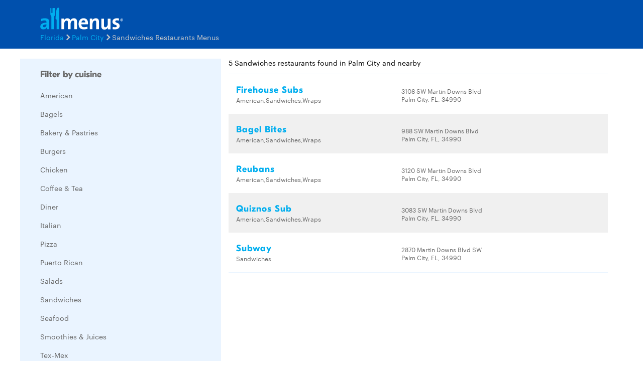

--- FILE ---
content_type: text/html
request_url: https://www.allmenus.com/fl/palm-city/-/sandwiches/
body_size: 4049
content:
<!DOCTYPE html>
<html lang="en">

<head>
  <title>Sandwiches restaurants and menus in Palm City, FL - Allmenus.com</title>
  <meta http-equiv="content-type" content="text/html; charset=utf-8" />
  <meta name="description" content="Palm City&#39;s Sandwiches restaurant and menu guide. View menus, maps, and reviews for popular Sandwiches restaurants in Palm City, FL." />
  <meta name="keywords" content="Restaurant, food, menu" />
  <meta name="viewport" content="width=device-width, initial-scale=1, maximum-scale=1, user-scalable=0" />
  <link rel="manifest" href="/static/manifest.json" />
  <meta name="theme-color" content="#007AFF" />
  <meta name="msapplication-TileColor" content="#007AFF" />
  <meta name="mobile-web-app-capable" content="yes" />
  <meta name="application-name" content="Allmenus.com" />
  <meta name="apple-mobile-web-app-capable" content="yes" />
  <meta name="apple-mobile-web-app-status-bar-style" content="black" />
  <meta name="apple-mobile-web-app-title" content="Palm City&#39;s Sandwiches restaurant and menu guide. View menus, maps, and reviews for popular Sandwiches restaurants in Palm City, FL." />
  <meta name="google-site-verification" content="kYsrGUrO6CY7mfDrZOmnIynUSeRWLN0HUOUqxNrz0PM" />
  <!--
    <meta property="fb:app_id" content="2396679921" >
    <meta property="fb:admins" content="615517, 502157015" >
    <meta property="og:type" content="website" >
    <meta property="og:url" content="http://www.allmenus.com/" >
    <meta property="og:image" content="http://www.allmenus.com/cdn/am/images/icons/am_logo_400x70.jpg">
    <meta property="og:title" content="" >
    <meta property="og:description" content="Palm City&#39;s Sandwiches restaurant and menu guide. View menus, maps, and reviews for popular Sandwiches restaurants in Palm City, FL." >
    -->
  <link rel="apple-touch-icon-precomposed" sizes="57x57" href="/static/images/favicon/apple-touch-icon-57x57.png" />
  <link rel="apple-touch-icon-precomposed" sizes="114x114" href="/static/images/favicon/apple-touch-icon-114x114.png" />
  <link rel="apple-touch-icon-precomposed" sizes="72x72" href="/static/images/favicon/apple-touch-icon-72x72.png" />
  <link rel="apple-touch-icon-precomposed" sizes="144x144" href="/static/images/favicon/apple-touch-icon-144x144.png" />
  <link rel="apple-touch-icon-precomposed" sizes="60x60" href="/static/images/favicon/apple-touch-icon-60x60.png" />
  <link rel="apple-touch-icon-precomposed" sizes="120x120" href="/static/images/favicon/apple-touch-icon-120x120.png" />
  <link rel="apple-touch-icon-precomposed" sizes="76x76" href="/static/images/favicon/apple-touch-icon-76x76.png" />
  <link rel="apple-touch-icon-precomposed" sizes="152x152" href="/static/images/favicon/apple-touch-icon-152x152.png" />
  <link rel="icon" type="image/png" href="/static/images/favicon/favicon-196x196.png" sizes="196x196" />
  <link rel="icon" type="image/png" href="/static/images/favicon/favicon-96x96.png" sizes="96x96" />
  <link rel="icon" type="image/png" href="/static/images/favicon/favicon-32x32.png" sizes="32x32" />
  <link rel="icon" type="image/png" href="/static/images/favicon/favicon-16x16.png" sizes="16x16" />
  <link rel="icon" type="image/png" href="/static/images/favicon/favicon-128.png" sizes="128x128" />
  <meta name="application-name" content="&nbsp;" />
  <meta name="msapplication-TileColor" content="#FFFFFF" />
  <meta name="msapplication-TileImage" content="/static/images/favicon/mstile-144x144.png" />
  <meta name="msapplication-square70x70logo" content="/static/images/favicon/mstile-70x70.png" />
  <meta name="msapplication-square150x150logo" content="/static/images/favicon/mstile-150x150.png" />
  <meta name="msapplication-wide310x150logo" content="/static/images/favicon/mstile-310x150.png" />
  <meta name="msapplication-square310x310logo" content="/static/images/favicon/mstile-310x310.png" />
  <link rel="stylesheet" href="/static/css/main.css">
  <link rel="stylesheet" href="/static/css/main.min.css">
  <link rel="stylesheet" href="https://maxcdn.bootstrapcdn.com/bootstrap/4.0.0/css/bootstrap.min.css" integrity="sha384-Gn5384xqQ1aoWXA+058RXPxPg6fy4IWvTNh0E263XmFcJlSAwiGgFAW/dAiS6JXm" crossorigin="anonymous">
  <link rel="stylesheet" href="/static/css/list.min.css">
  <link id="canonical-link" rel="canonical" href="https://pp.allmenus.com/fl/palm-city/-/sandwiches/" />
  <script type="application/ld+json" id="breadcrumb">
    {
      "@context": "http://schema.org",
      "@type": "BreadcrumbList",
      "itemListElement": [{
        "@type": "ListItem",
        "position": 1,
        "item": {
          "@id": "https://pp.allmenus.com",
          "name": "Allmenus.com"
        }
      }, {
        "@type": "ListItem",
        "position": 2,
        "item": {
          "@id": "https://pp.allmenus.com/fl/",
          "name": "FL"
        }
      }, {
        "@type": "ListItem",
        "position": 3,
        "item": {
          "@id": "https://pp.allmenus.com/fl/palm-city/",
          "name": "Palm City"
        }
      }, {
        "@type": "ListItem",
        "position": 4,
        "item": {
          "@id": "https://pp.allmenus.com/fl/palm-city/-/",
          "name": "Sandwiches"
        }
      }]
    }
  </script>
  <script>
    dataLayer = [{
      'pageGroup': 'Search',
      'pageSubGroup': 'city',
      'regionClassification': ''
    }];
  </script>
  <noscript><iframe src="//www.googletagmanager.com/ns.html?id=GTM-MR6RHV" height="0" width="0" style="display:none;visibility:hidden"></iframe></noscript>
  <script>
    (function(w, d, s, l, i) {
      w[l] = w[l] || [];
      w[l].push({
        'gtm.start': new Date().getTime(),
        event: 'gtm.js'
      });
      var f = d.getElementsByTagName(s)[0],
        j = d.createElement(s),
        dl = l != 'dataLayer' ? '&l=' + l : '';
      j.async = true;
      j.src =
        '//www.googletagmanager.com/gtm.js?id=' + i + dl;
      f.parentNode.insertBefore(j, f);
    })(window, document, 'script', 'dataLayer', 'GTM-MR6RHV');
  </script>
</head>

<body itemscope itemtype="http://schema.org/WebPage">
  <div class="content-container">
    <header class="s-header">
      <div class="header-content s-container">
        <div class="s-row">
          <div class="header-logo s-col-md-4">
            <span class="icon-search icon-24 pull-right s-visible-xs toggle-search-bar mobile-search-icon"> </span>
            <a href="/"><img alt="Allmenus.com" src="/static/images/allmenus-logo.svg"></a>
          </div>
          <div class="header-search s-col-md-8 invisible">
            <span class="icon-search icon-24 pull-right s-visible-sm toggle-search-bar mobile-search-icon"> </span>
            <form id="am-search-form-desktop" class="am-search-form am-header-search rb-search-row vert-middle s-hidden-md">
              <div class="s-input-addon addon-left addon-left-large s-input-bigger google-input-container">
                <input id="header-get-address" type="search" class="s-form-control s-form-control-dark s-form-control-fancy s-form-control-am gm-autocomplete address" placeholder="Enter address, city or ZIP code" onblur="this.placeholder = 'Enter address, city or ZIP code'" onfocus="this.placeholder = ''" name="addressSearch" value="">
                <div class="header-get-location">
                  <span class="s-input-addon-icon icon-location icon-24"></span>
                </div>
              </div>
              <div class="s-input-addon addon-left addon-left-large close-icon-header">
                <span class="s-input-addon-icon icon-close icon-16"></span>
              </div>
              <div class="s-input-addon addon-left addon-left-large search-icon-header">
                <span class="s-input-addon-icon icon-search icon-24 s-form-control-am"></span>
              </div>
              <div class="s-input-addon addon-left addon-left-large s-input-smaller search-input-width">
                <input type="search" class="s-form-control s-form-control-dark s-form-control-fancy s-form-control-am find-menu-autocomplete menu" placeholder="Enter a restaurant" onfocus="this.placeholder = ''" onblur="this.placeholder = 'Enter a restaurant'" name="restaurantSearch">
              </div>
              <div class="s-input-addon addon-left addon-left-large close-icon-menu">
                <span class="s-input-addon-icon icon-close icon-16"></span>
              </div>
              <button type="submit" class="search-button-submit">Find menus</button>
            </form>
          </div>
        </div>
      </div>
    </header>
    <section class="breadcrumb-container">
      <div class="s-container">
        <ul class="s-list-inline-breadcrumb">
          <li><a href="/fl/">Florida</a><span class="icon-caret-right icon-16"></span></li>
          <li><a href="/fl/palm-city/-/">Palm City</a><span class="icon-caret-right icon-16"></span></li>
          <li>Sandwiches Restaurants Menus</li>
        </ul>
      </div>
    </section>
    <div class="s-container list-page-container ">
      <div class="s-row">
        <section class="filter-container s-hidden-sm open s-col-md-4">
          <div class="s-visible-xs mobile-filter-handler">
            <div class="back-to-results">
              <span class="icon-left"></span>
              <span>Back to Search Results</span>
            </div>
          </div>
          <div class="cuisine-container blue-background" data-clickstream-cuisine-filter>
            <input type="hidden" id="cuisine-filter-refresh" value="false">
            <div class="clearfix">
              <h5 class="filters-header pull-left">Filter by cuisine</h5>
            </div>
            <div class="filters-container">
              <div class="s-checkbox-group">
                <label for="filter-checkbox1" class="s-checkbox-label"><a href="/fl/palm-city/-/american/">American</a></label>
              </div>
              <div class="s-checkbox-group">
                <label for="filter-checkbox2" class="s-checkbox-label"><a href="/fl/palm-city/-/bagels/">Bagels</a></label>
              </div>
              <div class="s-checkbox-group">
                <label for="filter-checkbox3" class="s-checkbox-label"><a href="/fl/palm-city/-/bakery-pastries/">Bakery &amp; Pastries</a></label>
              </div>
              <div class="s-checkbox-group">
                <label for="filter-checkbox4" class="s-checkbox-label"><a href="/fl/palm-city/-/burgers/">Burgers</a></label>
              </div>
              <div class="s-checkbox-group">
                <label for="filter-checkbox5" class="s-checkbox-label"><a href="/fl/palm-city/-/chicken/">Chicken</a></label>
              </div>
              <div class="s-checkbox-group">
                <label for="filter-checkbox6" class="s-checkbox-label"><a href="/fl/palm-city/-/coffee-tea/">Coffee &amp; Tea</a></label>
              </div>
              <div class="s-checkbox-group">
                <label for="filter-checkbox7" class="s-checkbox-label"><a href="/fl/palm-city/-/diner/">Diner</a></label>
              </div>
              <div class="s-checkbox-group">
                <label for="filter-checkbox8" class="s-checkbox-label"><a href="/fl/palm-city/-/italian/">Italian</a></label>
              </div>
              <div class="s-checkbox-group">
                <label for="filter-checkbox9" class="s-checkbox-label"><a href="/fl/palm-city/-/pizza/">Pizza</a></label>
              </div>
              <div class="s-checkbox-group">
                <label for="filter-checkbox10" class="s-checkbox-label"><a href="/fl/palm-city/-/puerto-rican/">Puerto Rican</a></label>
              </div>
              <div class="s-checkbox-group">
                <label for="filter-checkbox11" class="s-checkbox-label"><a href="/fl/palm-city/-/salads/">Salads</a></label>
              </div>
              <div class="s-checkbox-group">
                <label for="filter-checkbox12" class="s-checkbox-label"><a href="/fl/palm-city/-/sandwiches/">Sandwiches</a></label>
              </div>
              <div class="s-checkbox-group">
                <label for="filter-checkbox13" class="s-checkbox-label"><a href="/fl/palm-city/-/seafood/">Seafood</a></label>
              </div>
              <div class="s-checkbox-group">
                <label for="filter-checkbox14" class="s-checkbox-label"><a href="/fl/palm-city/-/smoothies-juices/">Smoothies &amp; Juices</a></label>
              </div>
              <div class="s-checkbox-group">
                <label for="filter-checkbox15" class="s-checkbox-label"><a href="/fl/palm-city/-/tex-mex/">Tex-Mex</a></label>
              </div>
              <div class="s-checkbox-group">
                <label for="filter-checkbox16" class="s-checkbox-label"><a href="/fl/palm-city/-/wings/">Wings</a></label>
              </div>
              <div class="s-checkbox-group">
                <label for="filter-checkbox17" class="s-checkbox-label"><a href="/fl/palm-city/-/wraps/">Wraps</a></label>
              </div>
            </div>
          </div>
          <div class="ad-placeholder s-hidden-sm s-col-sm-11">
            <script type="text/javascript">
              <!--
              google_ad_client = "ca-pub-6777217859496707";
              /* NEW AM 300 x 600 */
              google_ad_slot = "7789924892";
              google_ad_width = 300;
              google_ad_height = 600;
              //
              -->
            </script>
            <script type="text/javascript" src="//pagead2.googlesyndication.com/pagead/show_ads.js">
            </script>
          </div>
        </section>
        <section class="restaurant-list-container s-col-md-8" data-clickstream-address-search>
          <div class="restaurant-list-header clearfix">
            <div class="result-number-container pull-left clearfix">
              <h1> 5 Sandwiches restaurants found in Palm City and nearby</h1>
              <div class="s-visible-xs pull-right mobile-filter-toggler">
                <span class="icon-filter icon-32" style="display:block;"></span>
                <span>Filter & Sort</span>
              </div>
            </div>
          </div>
          <div>
            <ul class="restaurant-list">
              <li class="restaurant-list-item clearfix" data-clickstream-restaurant-item>
                <div class="s-row">
                  <div class="description-container s-col-xs-7 s-col-sm-9 s-col-md-5">
                    <h4 class="name"><a href="/fl/palm-city/38547-firehouse-subs/menu/" data-masterlist-id=38547>Firehouse Subs</a></h4>
                    <p class="cuisine-list">American,Sandwiches,Wraps</p>
                  </div>
                  <div class="address-container s-hidden-sm s-col-sm-4">
                    <div class="delivery">
                      <!--  &bullet; <span class="icon-scooter-grey"></span> <span class="delivery-grey">Delivery not avail.</span> -->
                    </div>
                    <p class="address">3108 SW Martin Downs Blvd</p>
                    <p class="address">Palm City, FL, 34990</p>
                  </div>
                </div>
              </li>
              <li class="restaurant-list-item clearfix" data-clickstream-restaurant-item>
                <div class="s-row">
                  <div class="description-container s-col-xs-7 s-col-sm-9 s-col-md-5">
                    <h4 class="name"><a href="/fl/palm-city/38551-bagel-bites/menu/" data-masterlist-id=38551>Bagel Bites</a></h4>
                    <p class="cuisine-list">American,Sandwiches,Wraps</p>
                  </div>
                  <div class="address-container s-hidden-sm s-col-sm-4">
                    <div class="delivery">
                      <!--  &bullet; <span class="icon-scooter-grey"></span> <span class="delivery-grey">Delivery not avail.</span> -->
                    </div>
                    <p class="address">988 SW Martin Downs Blvd</p>
                    <p class="address">Palm City, FL, 34990</p>
                  </div>
                </div>
              </li>
              <li class="restaurant-list-item clearfix" data-clickstream-restaurant-item>
                <div class="s-row">
                  <div class="description-container s-col-xs-7 s-col-sm-9 s-col-md-5">
                    <h4 class="name"><a href="/fl/palm-city/38543-reubans/menu/" data-masterlist-id=38543>Reubans</a></h4>
                    <p class="cuisine-list">American,Sandwiches,Wraps</p>
                  </div>
                  <div class="address-container s-hidden-sm s-col-sm-4">
                    <div class="delivery">
                      <!--  &bullet; <span class="icon-scooter-grey"></span> <span class="delivery-grey">Delivery not avail.</span> -->
                    </div>
                    <p class="address">3120 SW Martin Downs Blvd</p>
                    <p class="address">Palm City, FL, 34990</p>
                  </div>
                </div>
              </li>
              <li class="restaurant-list-item clearfix" data-clickstream-restaurant-item>
                <div class="s-row">
                  <div class="description-container s-col-xs-7 s-col-sm-9 s-col-md-5">
                    <h4 class="name"><a href="/fl/palm-city/61030-quiznos-sub/menu/" data-masterlist-id=61030>Quiznos Sub</a></h4>
                    <p class="cuisine-list">American,Sandwiches,Wraps</p>
                  </div>
                  <div class="address-container s-hidden-sm s-col-sm-4">
                    <div class="delivery">
                      <!--  &bullet; <span class="icon-scooter-grey"></span> <span class="delivery-grey">Delivery not avail.</span> -->
                    </div>
                    <p class="address">3083 SW Martin Downs Blvd</p>
                    <p class="address">Palm City, FL, 34990</p>
                  </div>
                </div>
              </li>
              <li class="restaurant-list-item clearfix" data-clickstream-restaurant-item>
                <div class="s-row">
                  <div class="description-container s-col-xs-7 s-col-sm-9 s-col-md-5">
                    <h4 class="name"><a href="/fl/palm-city/61018-subway/menu/" data-masterlist-id=61018>Subway</a></h4>
                    <p class="cuisine-list">Sandwiches</p>
                  </div>
                  <div class="address-container s-hidden-sm s-col-sm-4">
                    <div class="delivery">
                      <!--  &bullet; <span class="icon-scooter-grey"></span> <span class="delivery-grey">Delivery not avail.</span> -->
                    </div>
                    <p class="address">2870 Martin Downs Blvd SW</p>
                    <p class="address">Palm City, FL, 34990</p>
                  </div>
                </div>
              </li>
            </ul>
          </div>
        </section>
      </div>
    </div>
  </div>
  <footer class="s-footer">
    <div class="footer-content">
      <ul class="footer-static-links">
        <li><a href="/about-us/" name="footerAboutUs">About Us</a></li>
        <li><a href="/faq/" name="footerFaq">FAQs</a></li>
        <li><a href="https://get.grubhub.com" name="footerRestaurantOwners">Restaurant Center</a></li>
        <li><a href="/contact-us/" name="footerContactUs">Contact Us</a></li>
        <li><a href="/c/" name="footerChainRestaurants">Chain Restaurants</a></li>
        <li><a href="/terms-conditions/" name="footerTermsConditions">Terms & Conditions</a></li>
        <li><a href="https://www.grubhub.com/legal/privacy-policy" name="footerPrivacyPolicy">Privacy Policy</a></li>
        <li><a href="https://www.grubhub.com/legal/notice-financial-incentive" name="footerNoticeFinancialIncentive">Notice of Financial Incentive</a></li>
      </ul>
      <section><span class="copyright-text">©2023 GrubHub, Inc. All rights reserved.</span></section>
    </div>
  </footer>
  <script type="text/javascript" src="/static/js/vendor.js"></script>
  <script defer async type="text/javascript" src="/static/js/main.min.js"></script>
  <script defer src="/service-worker.min.js"></script>
  <script async src="https://maps.googleapis.com/maps/api/js?client=gme-grubhubinc&channel=allmenus&libraries=places&callback=initMap">
  </script>
  <script type="text/javascript">
    var env_url = "";
    window.clickstream_env = "";
    window.service_version = "";
    window.clickstream_v2host = "";
    window.clickstreamPageName = "";
    window.clickstream_enabled = false;
  </script>
  <script src="https://code.jquery.com/jquery-3.2.1.slim.min.js" integrity="sha384-KJ3o2DKtIkvYIK3UENzmM7KCkRr/rE9/Qpg6aAZGJwFDMVNA/GpGFF93hXpG5KkN" crossorigin="anonymous"></script>
  <script src="https://cdnjs.cloudflare.com/ajax/libs/popper.js/1.12.9/umd/popper.min.js" integrity="sha384-ApNbgh9B+Y1QKtv3Rn7W3mgPxhU9K/ScQsAP7hUibX39j7fakFPskvXusvfa0b4Q" crossorigin="anonymous"></script>
  <script src="https://maxcdn.bootstrapcdn.com/bootstrap/4.0.0/js/bootstrap.min.js" integrity="sha384-JZR6Spejh4U02d8jOt6vLEHfe/JQGiRRSQQxSfFWpi1MquVdAyjUar5+76PVCmYl" crossorigin="anonymous"></script>
</body>

</html>

--- FILE ---
content_type: text/html; charset=utf-8
request_url: https://www.google.com/recaptcha/api2/aframe
body_size: 268
content:
<!DOCTYPE HTML><html><head><meta http-equiv="content-type" content="text/html; charset=UTF-8"></head><body><script nonce="UgC1L7Y9txumWPJ8za3R6Q">/** Anti-fraud and anti-abuse applications only. See google.com/recaptcha */ try{var clients={'sodar':'https://pagead2.googlesyndication.com/pagead/sodar?'};window.addEventListener("message",function(a){try{if(a.source===window.parent){var b=JSON.parse(a.data);var c=clients[b['id']];if(c){var d=document.createElement('img');d.src=c+b['params']+'&rc='+(localStorage.getItem("rc::a")?sessionStorage.getItem("rc::b"):"");window.document.body.appendChild(d);sessionStorage.setItem("rc::e",parseInt(sessionStorage.getItem("rc::e")||0)+1);localStorage.setItem("rc::h",'1769503836100');}}}catch(b){}});window.parent.postMessage("_grecaptcha_ready", "*");}catch(b){}</script></body></html>

--- FILE ---
content_type: text/css
request_url: https://www.allmenus.com/static/css/list.min.css
body_size: 36353
content:
@charset "UTF-8";@keyframes flyUp{from,to{transform:translate3d(0,0,0)}from{transform:translateY(100px)}to{transform:translateY(0)}}@keyframes flyDown{from,to{transform:translate3d(0,0,0)}from{transform:translateY(0)}to{transform:translateY(100px)}}@keyframes fadeIn{from,to{transform:translate3d(0,0,0)}from{opacity:0}to{opacity:1}}@keyframes fadeOut{from,to{transform:translate3d(0,0,0)}from{opacity:1}to{opacity:0}}@keyframes slideUp{0%{transform:translateY(0%)}100%{transform:translateY(-100%)}}@keyframes slideDown{0%{transform:translateY(-100%)}100%{transform:translateY(0%)}}@keyframes rotate{0%{transform:rotate(-360deg)}100%{transform:rotate(0deg)}}@keyframes zoomIn{0%{transform:scale(1)}100%{transform:scale(1.01)}}@keyframes spinner{0%{transform:rotate(0deg)}80%{transform:rotate(350deg)}100%{transform:rotate(360deg)}}@keyframes spin{from{transform:rotate(0deg)}to{transform:rotate(360deg)}}@keyframes spinCounter{from{transform:rotate(0deg)}to{transform:rotate(-360deg)}}.u-font-graphik{font-family:graphik}lead,.lead,.s-btn--large.s-btn-tertiary,.s-btn-group--large>.s-btn-tertiary.s-btn,.s-form-control--large,.s-input-group--large>.s-form-control{font-family:graphik;font-weight:400;font-size:15px;line-height:1.3574963725}@media (min-width:768px){lead,.lead,.s-btn--large.s-btn-tertiary,.s-btn-group--large>.s-btn-tertiary.s-btn,.s-form-control--large,.s-input-group--large>.s-form-control{font-size:16.1px;line-height:1.3794631085}}body,.body,.s-card-content>:first-child,.s-btn.s-btn-tertiary,.s-dropdown-menu,.s-select-control{font-family:graphik;font-weight:400;font-size:14px;line-height:1.4}@media (min-width:768px){body,.body,.s-card-content>:first-child,.s-btn.s-btn-tertiary,.s-dropdown-menu,.s-select-control{font-size:14px;line-height:1.45}}caption,.caption,.s-iconBtn-labelGroup .s-iconBtn-label,.s-card-attribution-text>:not(:first-child),.s-card-title>:not(:first-child),.s-card-content>:not(:first-child),.s-list-item-primary>span:not(:first-child),.s-list-item-attribute,.s-btn--small.s-btn-tertiary,.s-btn-group--small>.s-btn-tertiary.s-btn,.s-input-group--small>.s-input-group-addon>.s-btn-tertiary.s-btn,.s-dropdown--small .s-dropdown-toggle,.s-form-control--small,.s-input-group--small>.s-form-control,.s-radio-group--camo .s-radio-label,.s-select--small .s-select-control{font-family:graphik;font-weight:400;font-size:12px;line-height:1.45}@media (min-width:768px){caption,.caption,.s-iconBtn-labelGroup .s-iconBtn-label,.s-card-attribution-text>:not(:first-child),.s-card-title>:not(:first-child),.s-card-content>:not(:first-child),.s-list-item-primary>span:not(:first-child),.s-list-item-attribute,.s-btn--small.s-btn-tertiary,.s-btn-group--small>.s-btn-tertiary.s-btn,.s-input-group--small>.s-input-group-addon>.s-btn-tertiary.s-btn,.s-dropdown--small .s-dropdown-toggle,.s-form-control--small,.s-input-group--small>.s-form-control,.s-radio-group--camo .s-radio-label,.s-select--small .s-select-control{font-size:12px;line-height:1.45}}.u-font-graphik-bold{font-family:graphik-bold}.u-font-grubhubsans{font-family:grubhubsans}.u-font-grubhubsans-bold{font-family:grubhubsans-bold}massive-heading,.massive-heading{font-family:grubhubsans-bold;font-weight:400;font-size:23.6px;line-height:1.2799251512}@media (min-width:768px){massive-heading,.massive-heading{font-size:35.4px;line-height:1.1825328579}}h1,.h1{font-family:grubhubsans-bold;font-weight:400;font-size:22px;line-height:1.32}@media (min-width:768px){h1,.h1{font-size:30.8px;line-height:1.243}}h2,.h2{font-family:grubhubsans-bold;font-weight:400;font-size:20.5px;line-height:1.3613296046}@media (min-width:768px){h2,.h2{font-size:26.8px;line-height:1.3065590438}}h3,.h3{font-family:grubhubsans-bold;font-weight:400;font-size:19.1px;line-height:1.4039532517}@media (min-width:768px){h3,.h3{font-size:23.3px;line-height:1.3733680892}}h4,.h4{font-family:grubhubsans-bold;font-weight:400;font-size:17.8px;line-height:1.4479114583}@media (min-width:768px){h4,.h4{font-size:20.3px;line-height:1.4435933204}}h5,.h5,.s-link-header{font-family:grubhubsans-bold;font-weight:400;font-size:16.5px;line-height:1.4932460098}@media (min-width:768px){h5,.h5,.s-link-header{font-size:17.7px;line-height:1.5174094194}}h6,.h6,.s-btn,.s-radio-group--tabbed .s-radio-label{font-family:grubhubsans-bold;font-weight:400;font-size:15.4px;line-height:1.54}@media (min-width:768px){h6,.h6,.s-btn,.s-radio-group--tabbed .s-radio-label{font-size:15.4px;line-height:1.595}}.icon-xs,.icon-16{font-size:16px}.icon-sm,.icon-24{font-size:24px}.icon-md,.icon-28{font-size:28px}.icon-lg,.icon-32{font-size:32px}.icon-xl,.icon-40{font-size:40px}.icon-48{font-size:48px!important}.icon-64{font-size:64px!important}.icon-xs,.icon-sm,.icon-md,.icon-lg,.icon-xl{line-height:1}[class^=icon-],[class*=" icon-"]{font-family:grubhub-ico;font-style:normal;font-feature-settings:"liga";font-variant-ligatures:discretionary-ligatures;-webkit-font-smoothing:antialiased;-moz-osx-font-smoothing:grayscale}@media (max-width:767px){.u-gutter-xs-0{padding-left:0;padding-right:0}}@media (max-width:767px){.u-gutterless-xs-0{margin-left:0;margin-right:0}}.colors-data:before{content:'{"primary":{"base":"#F63440","dark":"#ed0a18","darker":"#bc0813"},"interactive":{"base":"#0070EB","dark":"#0058b8","darker":"#003f85"},"success":{"base":"#13AA37","dark":"#0e7c28","darker":"#094e19"},"warning":{"base":"#FB6100","dark":"#c84d00","darker":"#953a00"},"disabled":{"base":"#CACACA","dark":"#b1b0b0","darker":"#979797"},"facebook":{"base":"#3B5998","dark":"#2d4373","darker":"#1e2e4f"},"google":{"base":"#4285F4","dark":"#1266f1","darker":"#0b51c5"},"information":{"base":"#323232"},"black":{"base":"#000","5":"rgba(0, 0, 0, 0.05)","8":"rgba(0, 0, 0, 0.08)","10":"rgba(0, 0, 0, 0.1)","20":"rgba(0, 0, 0, 0.2)","35":"rgba(0, 0, 0, 0.35)","55":"rgba(0, 0, 0, 0.55)","70":"rgba(0, 0, 0, 0.7)","87":"rgba(0, 0, 0, 0.87)"},"white":{"base":"#FFF","10":"rgba(255, 255, 255, 0.1)","20":"rgba(255, 255, 255, 0.2)","40":"rgba(255, 255, 255, 0.4)","55":"rgba(255, 255, 255, 0.55)","75":"rgba(255, 255, 255, 0.75)"},"neutral":{"light":"#F6F6F6","base":"#EFEFEF","dark":"#E4E4E4","darker":"#CACACA"},"a11y":{"firefox":"#212121"},"marketing":{"aqua":"#40C2DE","mango":"#FAAE1D","plum":"#8845DA","dragonfruit":"#E86BA5","fig":"#8C3C52","blueberry":"#3232AA","lavender":"#CE9CFF","pineapple":"#F9C931","macaroon":"#0E8A90","polar_ice":"#32BEC0","raddish":"#E169DD","merlot":"#4D2486","facebook":"#3B5998","spinach":"#2B6B37","apple":"#91C94A","lime":"#D4FA4D","chocolate":"#5C3630","pumpkin":"#F78F21","banana":"#FFD963","eggplant":"#641E8C","rose":"#FFB5C9","ice":"#9CF0FF","leftovers":"#36B0AA"},"transparent":{"base":"rgba(0, 0, 0, 0)"}}';display:none}.spacing-data:before{content:'{"base":"4px","levels":[0,0.5,1,2,3,4,6,8,12,16],"u-inset":[1,2,3,4,6],"u-inset-squished":[1,2,3,4,6],"u-section":[2,3,6,12],"u-gutter":[1,2,3]}';display:none}html{box-sizing:border-box}*,:before,:after{box-sizing:inherit}body{-webkit-font-smoothing:antialiased;margin:0}input[type=search]{box-sizing:border-box}@font-face{font-family:graphik;src:url(graphik-regular/graphik-regular.woff) format("woff"),url(graphik-regular/graphik-regular.ttf) format("truetype");font-weight:400;font-style:normal}@font-face{font-family:graphik-bold;src:url(graphik-bold/graphik-bold.woff) format("woff"),url(graphik-bold/graphik-bold.ttf) format("truetype");font-weight:400;font-style:normal}@font-face{font-family:grubhubsans;src:url(grubhub-sans-light/grubhub-sans-light.woff) format("woff"),url(grubhub-sans-light/grubhub-sans-light.ttf) format("truetype");font-weight:400;font-style:normal}@font-face{font-family:grubhubsans-bold;src:url(grubhub-sans-bold/grubhub-sans-bold.woff) format("woff"),url(grubhub-sans-bold/grubhub-sans-bold.ttf) format("truetype");font-weight:400;font-style:normal}@font-face{font-family:grubhub-ico;src:url(icons/grubhub.woff) format("woff"),url(icons/grubhub.ttf) format("truetype");font-weight:400;font-style:normal}.u-center{text-align:center}.u-center-background{background-position:center center;background-size:cover;background-repeat:no-repeat}.u-clickable,.s-card-wrapper{cursor:pointer}.u-gray{background:#CACACA;padding:10px}.u-gray-dark{background:#323232;padding:10px}.u-no-margin{margin-bottom:0}.clearfix:after{content:"";display:table;clear:both}.pull-left,.s-pull-left{float:left}.pull-right,.s-pull-right{float:right}.u-flex-center-center,.s-card-cuisine{display:flex;align-items:center;justify-content:center}.u-width-full{width:100%}.u-height-full{height:100%}.u-dimmed{opacity:.3;pointer-events:none}.u-pointer-none{pointer-events:none}.u-unclickable{cursor:default!important}.u-hidden-accessible,.s-checkbox-input,.s-radio-group .s-radio-label .s-radio-input,.s-pagination ul.pagination li.page-item a .sr-only{border:0;clip:rect(0 0 0 0);height:1px;margin:-1px;overflow:hidden;padding:0;position:absolute;width:1px}.u-pressable,.s-card-wrapper{width:100%;height:100%;cursor:pointer;transition:.2s box-shadow ease-in-out,.2s border ease-in-out,.1s transform ease-in-out}.u-pressable:hover,.s-card-wrapper:hover{box-shadow:0 0 1px 1px rgba(0,0,0,.1),0 0 3px 1px rgba(0,0,0,.1)}.u-pressable:active,.s-card-wrapper:active{transform:scale(0.99)}.u-margin-top-default{margin-top:5px}.u-padding-top-default{padding-top:5px}.u-margin-right-default{margin-right:5px}.u-padding-right-default{padding-right:5px}.u-margin-bottom-default{margin-bottom:5px}.u-padding-bottom-default{padding-bottom:5px}.u-margin-left-default{margin-left:5px}.u-padding-left-default{padding-left:5px}.u-margin-top-large{margin-top:10px}.u-padding-top-large{padding-top:10px}.u-margin-right-large{margin-right:10px}.u-padding-right-large{padding-right:10px}.u-margin-bottom-large{margin-bottom:10px}.u-padding-bottom-large{padding-bottom:10px}.u-margin-left-large{margin-left:10px}.u-padding-left-large{padding-left:10px}.u-margin-top-extra{margin-top:35px}.u-padding-top-extra{padding-top:35px}.u-margin-right-extra{margin-right:35px}.u-padding-right-extra{padding-right:35px}.u-margin-bottom-extra{margin-bottom:35px}.u-padding-bottom-extra{padding-bottom:35px}.u-margin-left-extra{margin-left:35px}.u-padding-left-extra{padding-left:35px}.u-margin-cancel,.s-card-attribution-text>*,.s-card-title>*,.s-card-body>:last-child,.s-card-content>:not(:first-child){margin:0!important}.u-margin-bottom-cancel{margin-bottom:0!important}.u-margin-left-cancel{margin-left:0!important}.u-margin-right-cancel{margin-right:0!important}.u-padding-cancel{padding:0!important}.u-padding-top-cancel{padding-top:0!important}.u-padding-bottom-cancel{padding-bottom:0!important}.u-padding-left-cancel{padding-left:0!important}.u-padding-right-cancel{padding-right:0!important}@media (max-width:991px){.u-margin-bottom-mobile{margin-bottom:20px}}@media (max-width:991px){.u-padding-bottom-default-mobile{padding-bottom:5px}}.u-gutter-1{padding-left:4px;padding-right:4px}@media (max-width:575px){.u-gutter-xs-1{padding-left:4px;padding-right:4px}}@media (max-width:767px){.u-gutter-sm-1{padding-left:4px;padding-right:4px}}@media (max-width:991px){.u-gutter-md-1{padding-left:4px;padding-right:4px}}@media (max-width:1199px){.u-gutter-lg-1{padding-left:4px;padding-right:4px}}.u-gutter-xl-1{padding-left:4px;padding-right:4px}.u-gutter-2{padding-left:8px;padding-right:8px}@media (max-width:575px){.u-gutter-xs-2{padding-left:8px;padding-right:8px}}@media (max-width:767px){.u-gutter-sm-2{padding-left:8px;padding-right:8px}}@media (max-width:991px){.u-gutter-md-2{padding-left:8px;padding-right:8px}}@media (max-width:1199px){.u-gutter-lg-2{padding-left:8px;padding-right:8px}}.u-gutter-xl-2{padding-left:8px;padding-right:8px}.u-gutter-3{padding-left:12px;padding-right:12px}@media (max-width:575px){.u-gutter-xs-3{padding-left:12px;padding-right:12px}}@media (max-width:767px){.u-gutter-sm-3{padding-left:12px;padding-right:12px}}@media (max-width:991px){.u-gutter-md-3{padding-left:12px;padding-right:12px}}@media (max-width:1199px){.u-gutter-lg-3{padding-left:12px;padding-right:12px}}.u-gutter-xl-3{padding-left:12px;padding-right:12px}.u-gutterless-1{margin-left:-4px!important;margin-right:-4px!important}@media (max-width:575px){.u-gutterless-xs-1{margin-left:-4px;margin-right:-4px}}@media (max-width:767px){.u-gutterless-sm-1{margin-left:-4px;margin-right:-4px}}@media (max-width:991px){.u-gutterless-md-1{margin-left:-4px;margin-right:-4px}}@media (max-width:1199px){.u-gutterless-lg-1{margin-left:-4px;margin-right:-4px}}.u-gutterless-xl-1{margin-left:-4px;margin-right:-4px}.u-gutterless-2{margin-left:-8px!important;margin-right:-8px!important}@media (max-width:575px){.u-gutterless-xs-2{margin-left:-8px;margin-right:-8px}}@media (max-width:767px){.u-gutterless-sm-2{margin-left:-8px;margin-right:-8px}}@media (max-width:991px){.u-gutterless-md-2{margin-left:-8px;margin-right:-8px}}@media (max-width:1199px){.u-gutterless-lg-2{margin-left:-8px;margin-right:-8px}}.u-gutterless-xl-2{margin-left:-8px;margin-right:-8px}.u-gutterless-3{margin-left:-12px!important;margin-right:-12px!important}@media (max-width:575px){.u-gutterless-xs-3{margin-left:-12px;margin-right:-12px}}@media (max-width:767px){.u-gutterless-sm-3{margin-left:-12px;margin-right:-12px}}@media (max-width:991px){.u-gutterless-md-3{margin-left:-12px;margin-right:-12px}}@media (max-width:1199px){.u-gutterless-lg-3{margin-left:-12px;margin-right:-12px}}.u-gutterless-xl-3{margin-left:-12px;margin-right:-12px}.u-inset-1{padding:4px}.u-inset-2,.s-list-inline-pagination>li>a{padding:8px}.u-inset-3,.s-card--small .s-card-attribution,.s-card--small .s-card-media-interaction,.s-card--small .s-card-body{padding:12px}.u-inset-4,.s-card-body{padding:16px}.u-inset-6{padding:24px}.u-inset-squished-1{padding:2px 4px}.u-inset-squished-2{padding:4px 8px}.u-inset-squished-3{padding:8px 12px}.u-inset-squished-4,.s-card-attribution,.s-card-media-fab,.s-list-heading,.s-list-item{padding:12px 16px}.u-inset-squished-6{padding:16px 24px}.u-section-2{padding-top:8px;padding-bottom:8px;padding-left:16px;padding-right:16px}@media (min-width:768px){.u-section-2{padding-top:12px;padding-bottom:12px;padding-left:32px;padding-right:32px}}.u-section-3{padding-top:12px;padding-bottom:12px;padding-left:16px;padding-right:16px}@media (min-width:768px){.u-section-3{padding-top:16px;padding-bottom:16px;padding-left:32px;padding-right:32px}}.u-section-6{padding-top:24px;padding-bottom:24px;padding-left:16px;padding-right:16px}@media (min-width:768px){.u-section-6{padding-top:32px;padding-bottom:32px;padding-left:32px;padding-right:32px}}.u-section-12{padding-top:48px;padding-bottom:48px;padding-left:16px;padding-right:16px}@media (min-width:768px){.u-section-12{padding-top:64px;padding-bottom:64px;padding-left:32px;padding-right:32px}}.u-stack-y-0{margin-bottom:0}.u-stack-x-0{margin-right:0}.u-stack-y-half{margin-bottom:2px}.u-stack-x-half{margin-right:2px}.u-stack-y-1,.s-iconBtn-labelGroup .s-iconBtn,.s-card-content>:first-child{margin-bottom:4px}.u-stack-x-1{margin-right:4px}.u-stack-y-2,.s-card-title{margin-bottom:8px}.u-stack-x-2,.s-card-attribution-image{margin-right:8px}.u-stack-y-3{margin-bottom:12px}.u-stack-x-3{margin-right:12px}.u-stack-y-4,.s-card-content{margin-bottom:16px}.u-stack-x-4{margin-right:16px}.u-stack-y-6{margin-bottom:24px}.u-stack-x-6{margin-right:24px}.u-stack-y-8{margin-bottom:32px}.u-stack-x-8{margin-right:32px}.u-stack-y-12{margin-bottom:48px}.u-stack-x-12{margin-right:48px}.u-stack-y-16{margin-bottom:64px}.u-stack-x-16{margin-right:64px}@media (max-width:575px){.u-stack-y-cancel-down-xs{margin-bottom:0!important}}@media (max-width:575px){.u-stack-x-cancel-down-xs{margin-right:0!important}}.u-stack-y-cancel-up-xs{margin-bottom:0!important}.u-stack-x-cancel-up-xs{margin-right:0!important}@media (max-width:767px){.u-stack-y-cancel-down-sm{margin-bottom:0!important}}@media (max-width:767px){.u-stack-x-cancel-down-sm{margin-right:0!important}}@media (min-width:576px){.u-stack-y-cancel-up-sm{margin-bottom:0!important}}@media (min-width:576px){.u-stack-x-cancel-up-sm{margin-right:0!important}}@media (max-width:991px){.u-stack-y-cancel-down-md{margin-bottom:0!important}}@media (max-width:991px){.u-stack-x-cancel-down-md{margin-right:0!important}}@media (min-width:768px){.u-stack-y-cancel-up-md{margin-bottom:0!important}}@media (min-width:768px){.u-stack-x-cancel-up-md{margin-right:0!important}}@media (max-width:1199px){.u-stack-y-cancel-down-lg{margin-bottom:0!important}}@media (max-width:1199px){.u-stack-x-cancel-down-lg{margin-right:0!important}}@media (min-width:992px){.u-stack-y-cancel-up-lg{margin-bottom:0!important}}@media (min-width:992px){.u-stack-x-cancel-up-lg{margin-right:0!important}}.u-line{border:2px solid rgba(0,0,0,.2)}.u-line-top{border-top:2px solid rgba(0,0,0,.2)}.u-line-right{border-right:2px solid rgba(0,0,0,.2)}.u-line-bottom{border-bottom:2px solid rgba(0,0,0,.2)}.u-line-left{border-left:2px solid rgba(0,0,0,.2)}.u-line--none{border:0!important}.u-line--thin{border-width:1px}.u-line--thick{border-width:4px}.u-line--light{border-color:rgba(0,0,0,.1)}.u-line--dark{border-color:rgba(0,0,0,.2)}.u-line--light-inverted{border-color:rgba(255,255,255,.2)}.u-line--dark-inverted,.u-line--nav{border-color:rgba(255,255,255,.4)}.u-line-onsides{overflow:hidden;text-align:center}.u-line-onsides:before,.u-line-onsides:after{background-color:rgba(0,0,0,.2);content:"";display:inline-block;height:1px;position:relative;vertical-align:middle;width:50%}.u-line-onsides:before{right:.5em;margin-left:-50%}.u-line-onsides:after{left:.5em;margin-right:-50%}.u-flexbox-order-1{order:1}.u-flexbox-order-2{order:2}.u-flexbox-order-3{order:3}.u-flexbox-order-4{order:4}.u-flexbox-order-5{order:5}.u-flexbox-order-6{order:6}.u-flexbox-order-7{order:7}.u-flexbox-order-8{order:8}.u-flexbox-order-9{order:9}.u-flexbox-order-10{order:10}.u-flex{display:flex}.u-flex-reset-static{flex:0 0 auto}.u-flex-reset-grow{flex:1 0 auto}.u-flex-reset-shrink{flex:1 0 auto}.u-flex-reset-flexible{flex:1 1 auto}.u-flex-direction-row{flex-direction:row}.u-flex-direction-column{flex-direction:column}.u-flex-wrap{flex-wrap:wrap}.u-flex-wrap-reverse{flex-wrap:wrap-reverse}.u-flex-no-wrap{flex-wrap:nowrap}.u-flex-align-xs--top{align-items:flex-start}.u-flex-align-xs--center,.s-dropdown-toggle{align-items:center}.u-flex-align-xs--bottom{align-items:flex-end}.u-flex-align-xs--stretch{align-items:stretch}.u-flex-align-xs--baseline{align-items:baseline}.u-flex-align-self-xs--auto{align-self:auto}.u-flex-align-self-xs--top{align-self:flex-start}.u-flex-align-self-xs--center{align-self:center}.u-flex-align-self-xs--bottom{align-self:flex-end}.u-flex-align-self-xs--baseline{align-self:baseline}.u-flex-align-self-xs--stretch{align-self:stretch}.u-flex-justify-xs--left{justify-content:flex-start}.u-flex-justify-xs--center{justify-content:center}.u-flex-justify-xs--right{justify-content:flex-end}.u-flex-justify-xs--around{justify-content:space-around}.u-flex-justify-xs--between,.s-dropdown-toggle{justify-content:space-between}.u-flex-direction-xs-row{flex-direction:row}.u-flex-direction-xs-column{flex-direction:column}@media (min-width:576px){.u-flex-align-sm--top{align-items:flex-start}.u-flex-align-sm--center{align-items:center}.u-flex-align-sm--bottom{align-items:flex-end}.u-flex-align-sm--stretch{align-items:stretch}.u-flex-align-sm--baseline{align-items:baseline}.u-flex-align-self-sm--auto{align-self:auto}.u-flex-align-self-sm--top{align-self:flex-start}.u-flex-align-self-sm--center{align-self:center}.u-flex-align-self-sm--bottom{align-self:flex-end}.u-flex-align-self-sm--baseline{align-self:baseline}.u-flex-align-self-sm--stretch{align-self:stretch}.u-flex-justify-sm--left{justify-content:flex-start}.u-flex-justify-sm--center{justify-content:center}.u-flex-justify-sm--right{justify-content:flex-end}.u-flex-justify-sm--around{justify-content:space-around}.u-flex-justify-sm--between{justify-content:space-between}.u-flex-direction-sm-row{flex-direction:row}.u-flex-direction-sm-column{flex-direction:column}}@media (min-width:768px){.u-flex-align-md--top{align-items:flex-start}.u-flex-align-md--center{align-items:center}.u-flex-align-md--bottom{align-items:flex-end}.u-flex-align-md--stretch{align-items:stretch}.u-flex-align-md--baseline{align-items:baseline}.u-flex-align-self-md--auto{align-self:auto}.u-flex-align-self-md--top{align-self:flex-start}.u-flex-align-self-md--center{align-self:center}.u-flex-align-self-md--bottom{align-self:flex-end}.u-flex-align-self-md--baseline{align-self:baseline}.u-flex-align-self-md--stretch{align-self:stretch}.u-flex-justify-md--left{justify-content:flex-start}.u-flex-justify-md--center{justify-content:center}.u-flex-justify-md--right{justify-content:flex-end}.u-flex-justify-md--around{justify-content:space-around}.u-flex-justify-md--between{justify-content:space-between}.u-flex-direction-md-row{flex-direction:row}.u-flex-direction-md-column{flex-direction:column}}@media (min-width:992px){.u-flex-align-lg--top{align-items:flex-start}.u-flex-align-lg--center{align-items:center}.u-flex-align-lg--bottom{align-items:flex-end}.u-flex-align-lg--stretch{align-items:stretch}.u-flex-align-lg--baseline{align-items:baseline}.u-flex-align-self-lg--auto{align-self:auto}.u-flex-align-self-lg--top{align-self:flex-start}.u-flex-align-self-lg--center{align-self:center}.u-flex-align-self-lg--bottom{align-self:flex-end}.u-flex-align-self-lg--baseline{align-self:baseline}.u-flex-align-self-lg--stretch{align-self:stretch}.u-flex-justify-lg--left{justify-content:flex-start}.u-flex-justify-lg--center{justify-content:center}.u-flex-justify-lg--right{justify-content:flex-end}.u-flex-justify-lg--around{justify-content:space-around}.u-flex-justify-lg--between{justify-content:space-between}.u-flex-direction-lg-row{flex-direction:row}.u-flex-direction-lg-column{flex-direction:column}}.u-text-left{text-align:left}.u-text-center{text-align:center}.u-text-right{text-align:right}.u-text-nowrap{white-space:nowrap}.u-text-wrap{word-wrap:break-word}.u-text-caps{text-transform:uppercase}.u-text-nocaps{text-transform:none!important}.u-text-capitalize{text-transform:capitalize}.u-text-lowercase{text-transform:lowercase}.u-text-underline,.s-link-secondary,.s-link-primary--inverted,.s-link-secondary--inverted{text-decoration:underline}.u-text-primary,.s-card--static .s-card-title>:first-child,.s-card--static .s-card-title>:first-child:hover,.s-card--static .s-card-title>:first-child:active,.s-card-attribution--static .s-card-attribution-text>:first-child,.s-card-attribution--static .s-card-attribution-text>:first-child:hover,.s-card-attribution--static .s-card-attribution-text>:first-child:active{color:rgba(0,0,0,.87)}.u-text-secondary,.s-card-attribution-text>:not(:first-child),.s-card-title>:not(:first-child),.s-card-content>:not(:first-child),.s-form-group>label{color:rgba(0,0,0,.55)}.u-text-tertiary{color:rgba(0,0,0,.35)}.u-text-primary--inverted{color:#FFF}.u-text-secondary--inverted{color:rgba(255,255,255,.75)}.u-text-tertiary--inverted{color:rgba(255,255,255,.55)}.u-text-warning{color:#FB6100!important}.u-text-success{color:#13AA37}.u-text-ellipsis,.s-card-attribution-text,.s-card-title,.s-card-attribution-text>*,.s-card-title>*,.s-card-body,.s-list-item-primary>span:first-child{overflow:hidden;text-overflow:ellipsis;white-space:nowrap}.u-text-bold,.u-text-bold>*{font-weight:700}.u-gradientMask{position:absolute;right:0;pointer-events:none}.u-gradientMask:after{content:"";position:absolute;top:0;left:0;right:0;bottom:0;background-image:linear-gradient(90deg,transparent 50%,#EFEFEF 100%);z-index:999}.u-background,.s-card-wrapper,.s-card-attribution-image{background:#FFF}.u-background--tinted{background:#EFEFEF}.u-background--inverted{background:#323232}.u-background--success{background:#13AA37}.u-background--warning{background:#FB6100}.u-absolute{position:absolute}.u-relative{position:relative}.u-fixed{position:fixed}.u-rounded,.s-card-wrapper,.s-card-attribution-image{border-radius:3px}.u-rounded-left{border-radius:0;border-top-left-radius:3px;border-bottom-left-radius:3px}.u-rounded-right{border-radius:0;border-top-right-radius:3px;border-bottom-right-radius:3px}.u-rounded-top{border-radius:0;border-top-left-radius:3px;border-top-right-radius:3px}.u-rounded-bottom{border-radius:0;border-bottom-left-radius:3px;border-bottom-right-radius:3px}.u-rounded--large{border-radius:4px}@media (min-width:992px){.u-noRadius-lg-left{border-top-left-radius:0;border-bottom-left-radius:0}}@media (min-width:992px){.u-noRadius-lg-right{border-top-right-radius:0;border-bottom-right-radius:0}}@media (min-width:576px){.u-noRadius-sm-left{border-top-left-radius:0;border-bottom-left-radius:0}}@media (min-width:576px){.u-noRadius-sm-right{border-top-right-radius:0;border-bottom-right-radius:0}}.u-noRadius-left{border-top-left-radius:0!important;border-bottom-left-radius:0!important}.u-noRadius-right{border-top-right-radius:0!important;border-bottom-right-radius:0!important}@media (min-width:768px){.u-noRadius-left input{border-top-left-radius:0;border-bottom-left-radius:0}.u-noRadius-right input{border-top-right-radius:0;border-bottom-right-radius:0}}.u-block,.s-btn--block{display:block;width:100%}.u-inline-block{display:inline-block}.u-inline{display:inline}@media (max-width:575px){.u-block-xs--down{display:block;width:100%}}@media (max-width:767px){.u-block-sm--down{display:block;width:100%}}@media (max-width:991px){.u-block-md--down{display:block;width:100%}}@media (max-width:1199px){.u-block-lg--down{display:block;width:100%}}.u-hidden{display:none!important}.u-invisible{visibility:hidden}@media (max-width:575px){.u-hidden-xs--down{display:none!important}}@media (max-width:767px){.u-hidden-sm--down{display:none!important}}@media (min-width:576px){.u-hidden-sm--up{display:none!important}}@media (max-width:991px){.u-hidden-md--down{display:none!important}}@media (min-width:768px){.u-hidden-md--up{display:none!important}}@media (max-width:1199px){.u-hidden-lg--down{display:none!important}}@media (min-width:992px){.u-hidden-lg--up{display:none!important}}@media (min-width:1200px){.u-hidden-xl--up{display:none!important}}@media (max-width:767px){.u-hidden-mobile{display:none!important}}.u-hide{display:none}.u-overflow-visible{overflow:visible!important}.u-dimension-top{z-index:75}.u-dimension-center{z-index:50}.u-dimension-bottom{z-index:25}.u-dimension-reset{z-index:0!important}.u-shadow{box-shadow:0 3px 6px rgba(0,0,0,.1)}.u-shadow--reinforced{box-shadow:0 3px 6px rgba(0,0,0,.1);border-bottom:solid 1px rgba(0,0,0,.2)}.u-shadow-0{box-shadow:0 1px 0 rgba(0,0,0,.1),0 0 5px rgba(0,0,0,.05)}.u-shadow-1{box-shadow:0 1px 4px rgba(0,0,0,.1)}.u-shadow-1--reinforced{box-shadow:0 1px 4px rgba(0,0,0,.1);border-bottom:solid 1px rgba(0,0,0,.2)}.u-shadow-2--reinforced{box-shadow:0 2px 5px rgba(0,0,0,.1);border-bottom:solid 1px rgba(0,0,0,.2)}p,body,.body,.s-card-content>:first-child{color:rgba(0,0,0,.87)}.dark-theme,.s-toaster,.dark-theme p,.s-toaster p,.dark-theme .body,.s-toaster .body,.dark-theme .s-card-content>:first-child,.s-toaster .s-card-content>:first-child{color:#FFF}.type-secondary a,.type-secondary .s-link,.type-secondary .s-card-attribution-text>:first-child,.type-secondary .s-card-title>:first-child{opacity:1}body{font-family:graphik;font-weight:400;font-size:14px;line-height:1.4;font-weight:400}@media (min-width:768px){body{font-size:14px;line-height:1.45}}h1,h2,h3,h4,h5,h6,.h1,.h2,.h3,.h4,.h5,.s-link-header,.h6,p,.caption,.s-iconBtn-labelGroup .s-iconBtn-label,.s-card-attribution-text>:not(:first-child),.s-card-title>:not(:first-child),.s-card-content>:not(:first-child),.s-list-item-primary>span:not(:first-child),.s-list-item-attribute{margin-top:0;margin-bottom:4px}p{margin-bottom:8px}p,.body,.s-card-content>:first-child{font-family:inherit;font-size:inherit;line-height:inherit}.typography-data:before{content:'{"headings":{"massive-heading":{"mobile":{"font-size":"23.6px","line-height":1.2799251512},"desktop":{"font-size":"35.4px","line-height":1.1825328579}},"h1":{"mobile":{"font-size":"22px","line-height":1.32},"desktop":{"font-size":"30.8px","line-height":1.243}},"h2":{"mobile":{"font-size":"20.5px","line-height":1.3613296046},"desktop":{"font-size":"26.8px","line-height":1.3065590438}},"h3":{"mobile":{"font-size":"19.1px","line-height":1.4039532517},"desktop":{"font-size":"23.3px","line-height":1.3733680892}},"h4":{"mobile":{"font-size":"17.8px","line-height":1.4479114583},"desktop":{"font-size":"20.3px","line-height":1.4435933204}},"h5":{"mobile":{"font-size":"16.5px","line-height":1.4932460098},"desktop":{"font-size":"17.7px","line-height":1.5174094194}},"h6":{"mobile":{"font-size":"15.4px","line-height":1.54},"desktop":{"font-size":"15.4px","line-height":1.595}}},"copy":{"lead":{"mobile":{"font-size":"15px","line-height":1.3574963725},"desktop":{"font-size":"16.1px","line-height":1.3794631085}},"body":{"mobile":{"font-size":"14px","line-height":1.4},"desktop":{"font-size":"14px","line-height":1.45}},"caption":{"mobile":{"font-size":"12px","line-height":1.45},"desktop":{"font-size":"12px","line-height":1.45}}}}';display:none}.s-divider{margin:0;border-bottom-style:none;border-left-style:none;border-right-style:none;border-top:2px solid rgba(0,0,0,.2)}.s-divider--thin{border-top-width:1px}.s-divider--thick{border-top-width:4px}.s-divider--light{border-top-color:rgba(0,0,0,.1)}.s-divider--dark{border-top-color:rgba(0,0,0,.2)}.s-divider--light-inverted{border-top-color:rgba(255,255,255,.2)}.s-divider--dark-inverted{border-top-color:rgba(255,255,255,.4)}.s-alert{display:flex;align-items:center;border-radius:0;padding:7px 15px;border:0;margin:0}.s-alert-icon{margin-right:15px}.s-alert-icon-teal{color:#0070EB}.s-alert-success{background:#13AA37;color:#FFF}.s-alert-info{background:#F6F6F6;color:#000}.s-alert-warning{background:#000;color:#F6F6F6}.s-alert-danger{color:#FB6100}.s-btn{border-radius:4px;padding:8px 16px 7px;text-align:center;vertical-align:middle;white-space:nowrap;border-width:2px;border-style:solid;color:#FFF;background:rgba(0,0,0,0);border-color:rgba(0,0,0,0);transition:background .2s ease,border-color .2s ease,color .2s ease;text-size-adjust:100%}.s-btn:hover,.s-btn:focus{color:#FFF}.s-btn:hover,.s-btn:focus,.s-btn:active{box-shadow:none}.s-btn:hover,.s-btn:focus,.s-btn.focus{text-decoration:none;cursor:pointer}.s-btn--small,.s-btn-group--small>.s-btn,.s-input-group--small>.s-input-group-addon>.s-btn{font-family:grubhubsans-bold;font-weight:400;font-size:13.2px;line-height:1.595;padding:6px 16px 5px}@media (min-width:768px){.s-btn--small,.s-btn-group--small>.s-btn,.s-input-group--small>.s-input-group-addon>.s-btn{font-size:13.2px;line-height:1.595}}.s-btn--large,.s-btn-group--large>.s-btn{font-family:grubhubsans-bold;font-weight:400;font-size:16.5px;line-height:1.4932460098;padding:9px 20px 8px}@media (min-width:768px){.s-btn--large,.s-btn-group--large>.s-btn{font-size:17.7px;line-height:1.5174094194}}.s-btn--round{border-radius:50%}.s-btn-primary{color:#FFF;background:#0070EB;border-color:#0070EB}.s-btn-primary:hover,.s-btn-primary:focus{border-color:#0058b8;background:#0058b8;color:#FFF}.s-btn-primary:active{border-color:#003f85;background:#003f85}.s-btn-primary:disabled,.s-btn-primary[disabled]{background:#CACACA!important;border-color:#CACACA!important;color:#FFF!important;pointer-events:none;cursor:not-allowed!important}.s-btn-secondary{color:#0070EB;background:rgba(0,0,0,0);border-color:#0070EB}.s-btn-secondary:hover,.s-btn-secondary:focus{border-color:#0058b8;color:#0058b8}.s-btn-secondary:active{border-color:#003f85;color:#003f85}.s-btn-secondary:disabled,.s-btn-secondary[disabled]{background:rgba(0,0,0,0)!important;border-color:#CACACA!important;color:#CACACA!important;pointer-events:none;cursor:not-allowed!important}.s-btn-tertiary{color:#0070EB;background:rgba(0,0,0,0);border-color:rgba(0,0,0,0)}.s-btn-tertiary:hover,.s-btn-tertiary:focus{color:#0058b8}.s-btn-tertiary:active{color:#003f85}.s-btn-tertiary:disabled,.s-btn-tertiary[disabled]{background:rgba(0,0,0,0)!important;border-color:rgba(0,0,0,0)!important;color:#CACACA!important;pointer-events:none;cursor:not-allowed!important}.s-btn-primary--brand{color:#FFF;background:#13AA37;border-color:#13AA37}.s-btn-primary--brand:hover,.s-btn-primary--brand:focus{border-color:#0e7c28;background:#0e7c28;color:#FFF}.s-btn-primary--brand:active{border-color:#094e19;background:#094e19}.s-btn-secondary--brand{color:#13AA37;background:rgba(0,0,0,0);border-color:#13AA37}.s-btn-secondary--brand:hover,.s-btn-secondary--brand:focus{border-color:#0e7c28;color:#0e7c28}.s-btn-secondary--brand:active{border-color:#094e19;color:#094e19}.s-btn-primary--positive{color:#FFF;background:#13AA37;border-color:#13AA37}.s-btn-primary--positive:hover,.s-btn-primary--positive:focus{border-color:#0e7c28;background:#0e7c28;color:#FFF}.s-btn-primary--positive:active{border-color:#094e19;background:#094e19}.s-btn-secondary--positive{color:#13AA37;background:rgba(0,0,0,0);border-color:#13AA37}.s-btn-secondary--positive:hover,.s-btn-secondary--positive:focus{border-color:#0e7c28;color:#0e7c28}.s-btn-secondary--positive:active{border-color:#094e19;color:#094e19}.s-btn-primary--negative{color:#FFF;background:#FB6100;border-color:#FB6100}.s-btn-primary--negative:hover,.s-btn-primary--negative:focus{border-color:#c84d00;background:#c84d00;color:#FFF}.s-btn-primary--negative:active{border-color:#953a00;background:#953a00}.s-btn-secondary--negative{color:#FB6100;background:rgba(0,0,0,0);border-color:#FB6100}.s-btn-secondary--negative:hover,.s-btn-secondary--negative:focus{border-color:#c84d00;color:#c84d00}.s-btn-secondary--negative:active{border-color:#953a00;color:#953a00}.s-btn-primary--disabled{color:#FFF;background:#CACACA;border-color:#CACACA}.s-btn-primary--disabled:hover,.s-btn-primary--disabled:focus{border-color:#b1b0b0;background:#b1b0b0;color:#FFF}.s-btn-primary--disabled:active{border-color:#979797;background:#979797}.s-btn-secondary--disabled{color:#CACACA;background:rgba(0,0,0,0);border-color:#CACACA}.s-btn-secondary--disabled:hover,.s-btn-secondary--disabled:focus{border-color:#b1b0b0;color:#b1b0b0}.s-btn-secondary--disabled:active{border-color:#979797;color:#979797}.s-btn-primary--facebook{color:#FFF;background:#3B5998;border-color:#3B5998}.s-btn-primary--facebook:hover,.s-btn-primary--facebook:focus{border-color:#2d4373;background:#2d4373;color:#FFF}.s-btn-primary--facebook:active{border-color:#1e2e4f;background:#1e2e4f}.s-btn-secondary--facebook{color:#3B5998;background:rgba(0,0,0,0);border-color:#3B5998}.s-btn-secondary--facebook:hover,.s-btn-secondary--facebook:focus{border-color:#2d4373;color:#2d4373}.s-btn-secondary--facebook:active{border-color:#1e2e4f;color:#1e2e4f}.s-btn-primary--inverted{color:#0070EB;background:#FFF;border-color:#FFF}.s-btn-primary--inverted:hover,.s-btn-primary--inverted:focus{border-color:rgba(255,255,255,.75);background:#fff;color:#0058b8}.s-btn-primary--inverted:active{border-color:rgba(255,255,255,.75);background:#E4E4E4;color:#003f85}.s-btn-secondary--inverted,.s-btn-secondary--nav{color:#FFF;background:rgba(0,0,0,0);border-color:#FFF}.s-btn-secondary--inverted:hover,.s-btn-secondary--nav:hover,.s-btn-secondary--inverted:focus,.s-btn-secondary--nav:focus{border-color:rgba(255,255,255,.75);color:rgba(255,255,255,.75)}.s-btn-secondary--inverted:active,.s-btn-secondary--nav:active{border-color:rgba(255,255,255,.75);color:rgba(255,255,255,.75)}.s-btn-tertiary--inverted{color:#FFF;background:rgba(0,0,0,0);border-color:rgba(0,0,0,0)}.s-btn-tertiary--inverted:hover,.s-btn-tertiary--inverted:focus{color:rgba(255,255,255,.75)}.s-btn-tertiary--inverted:active{color:rgba(255,255,255,.75)}.s-btn-primary--signIn{color:#FFF;background:#F63440;border-color:#F63440}.s-btn-primary--signIn:hover,.s-btn-primary--signIn:focus{border-color:#ed0a18;background:#ed0a18;color:#FFF}.s-btn-primary--signIn:active{border-color:#bc0813;background:#bc0813}.s-btn-secondary--signIn{color:#F63440;background:rgba(0,0,0,0);border-color:#F63440}.s-btn-secondary--signIn:hover,.s-btn-secondary--signIn:focus{border-color:#ed0a18;color:#ed0a18}.s-btn-secondary--signIn:active{border-color:#bc0813;color:#bc0813}.s-btn-primary--google{color:#FFF;background:#4285F4;border-color:#4285F4}.s-btn-primary--google:hover,.s-btn-primary--google:focus{border-color:#1266f1;background:#1266f1;color:#FFF}.s-btn-primary--google:active{border-color:#0b51c5;background:#0b51c5}.s-btn-secondary--google{color:#4285F4;background:rgba(0,0,0,0);border-color:#4285F4}.s-btn-secondary--google:hover,.s-btn-secondary--google:focus{border-color:#1266f1;color:#1266f1}.s-btn-secondary--google:active{border-color:#0b51c5;color:#0b51c5}.s-btn-addon:first-child{padding-right:8px}.s-btn-addon:last-child{padding-left:8px}.s-btn--noLeftPad{padding-left:0}.s-btn--noRightPad{padding-right:0}.s-btn-primary--facebook .badge{color:#3B5998;background-color:#FFF}.facebook-login-image{background:url(/img/fb_logo.png) no-repeat;background-size:cover;display:inline-block;height:40px;width:40px;position:absolute;top:0;z-index:2;left:20px}@media (max-width:991px){.facebook-login-image{left:0}}.s-btn-group{display:flex}.s-btn-group>.s-btn:first-child:not(:last-child),.s-btn-group>.s-input-group:first-child:not(:last-child)>.s-form-control,.s-btn-group>.s-input-row:first-child:not(:last-child)>.s-form-control{border-top-right-radius:0;border-bottom-right-radius:0}.s-btn-group>.s-btn:last-child:not(:first-child),.s-btn-group>.s-input-group:last-child:not(:first-child)>.s-form-control,.s-btn-group>.s-input-row:last-child:not(:first-child)>.s-form-control{border-top-left-radius:0;border-bottom-left-radius:0}.s-btn-group>.s-btn:not(:first-child):not(:last-child),.s-btn-group>.s-input-group:not(:first-child):not(:last-child)>.s-form-control,.s-btn-group>.s-input-row:not(:first-child):not(:last-child)>.s-form-control{border-radius:0}.s-btn-group .s-btn+.s-btn{border-left-color:rgba(0,0,0,.1)}.s-btn-group .s-btn+.s-btn,.s-btn-group .s-input-group .s-form-control,.s-btn-group .s-input-row .s-form-control{margin-left:-2px}.s-btn-group .s-input-group .s-form-control,.s-btn-group .s-input-row .s-form-control{height:100%}.s-btn-group>.s-btn{flex:1;border-color:rgba(0,0,0,.2);white-space:normal;transition-property:z-index,background,border-color,color;transition-timing-function:ease;transition-duration:.1s}.s-btn-group>.s-btn:hover,.s-btn-group>.s-btn.hover,.s-btn-group>.s-btn:active,.s-btn-group>.s-btn.active{z-index:1000}.s-btn-group>.s-btn{border-color:rgba(0,0,0,.2);color:#0070EB;background-color:rgba(0,0,0,0)}.s-btn-group>.s-btn:hover,.s-btn-group>.s-btn.s-btn--hover{border-color:#0058b8;color:#FFF;background-color:#0058b8}.s-btn-group>.s-btn:active,.s-btn-group>.s-btn.s-btn--active{border-color:#003f85;color:#FFF;background-color:#003f85}.s-btn-group>.s-btn .active,.s-btn-group>.s-btn.s-btn--selected{border-color:#0070EB;color:#FFF;background-color:#0070EB}.s-btn-group>.s-btn:disabled,.s-btn-group>.s-btn[disabled]{background:rgba(0,0,0,0)!important;border-color:#CACACA!important;color:#CACACA!important;pointer-events:none;cursor:not-allowed!important}.s-btn-img{position:relative}.s-btn-img>img{position:absolute}.s-btn-img>img.google{top:4px}.s-btn-img--left>img{left:11px}.s-btn-img--left>img.google{left:5px;height:30px;padding-left:4px;padding-right:24px}.s-btn-secondary--nav:hover,.s-btn-secondary--nav:active,.s-btn-secondary--nav:focus{background:transparent!important}.s-iconBtn{border:0;padding:0;border-radius:50%;height:44px;width:44px}.s-iconBtn>[class^=icon]{line-height:44px;font-size:28px}.s-iconBtn.s-btn-secondary{box-shadow:inset 0 0 0 2px #0070EB}.s-iconBtn.s-btn-secondary[disabled]{box-shadow:inset 0 0 0 2px #CACACA}.s-btn-tertiary--inverted:hover,.s-btn-tertiary--inverted:focus,.s-btn-secondary--inverted:hover,.s-btn-secondary--nav:hover,.s-btn-secondary--inverted:focus,.s-btn-secondary--nav:focus{color:#FFF;background:rgba(255,255,255,.2)}.s-btn-tertiary--inverted:active,.s-btn-secondary--inverted:active,.s-btn-secondary--nav:active{background:rgba(255,255,255,.4)}.s-iconBtn-shadow,.s-iconBtn-shadow:hover,.s-iconBtn-shadow:active,.s-iconBtn-shadow:focus{box-shadow:0 3px 6px rgba(0,0,0,.1)}.s-iconBtn--xsmall{height:36px;width:36px}.s-iconBtn--xsmall>[class^=icon]{line-height:36px;font-size:16px}.s-iconBtn--small{height:36px;width:36px}.s-iconBtn--small>[class^=icon]{line-height:36px;font-size:23px}.s-iconBtn--large{height:48px;width:48px}.s-iconBtn--large>[class^=icon]{line-height:48px;font-size:32px}.s-iconBtn-labelGroup{display:inline-flex;flex-direction:column;align-items:center;justify-content:baseline}.s-iconBtn-labelGroup .s-iconBtn-label{color:#0070EB;cursor:point}.s-card-wrapper{box-shadow:0 1px 0 rgba(0,0,0,.1),0 0 5px rgba(0,0,0,.05)}.s-card-wrapper:hover{box-shadow:0 1px 0 rgba(0,0,0,.1),0 0 5px rgba(0,0,0,.05),0 0 10px rgba(0,0,0,.15)}.s-card-wrapper:active{box-shadow:0 1px 0 rgba(0,0,0,.1),0 0 5px rgba(0,0,0,.05)}.s-card--horizontal{display:flex;flex-direction:row;flex-wrap:nowrap;height:auto}.s-card--horizontal .s-card-media-image{width:112px;height:100%;background-size:cover}.s-card-attribution{display:flex;flex-direction:row;background:#F6F6F6}.s-card-attribution-image{display:flex;flex-shrink:0;align-items:center;height:60px;width:60px}.s-card-attribution-image>img{width:100%}.s-card-attribution--two-lines .s-card-attribution-image{height:40px;width:40px}.s-card-media{position:relative}.s-card-media-image{z-index:1;width:100%;height:120px;overflow:hidden}.s-card-media-image>img{width:100%}.s-card-media-fab{position:absolute;top:0;right:0;z-index:2}.s-card-body{width:100%}.s-card-content>*{white-space:normal}.s-card{position:relative;border-radius:4px;background:#FFF;color:#000;border:solid 1px rgba(0,0,0,.1)}.s-card-grid{display:flex;flex-direction:column;border-radius:4px}.s-card-grid:hover{cursor:pointer}.s-card-grid-row{position:relative}.s-card-gridHeader{display:flex;justify-content:space-between;padding-top:0;padding-bottom:0;position:absolute;bottom:-28px;left:0;width:100%;height:95px}@media (max-width:767px){.s-card-gridHeader{height:65px}}.s-card-gridHeader-logo{flex-basis:75px;height:75px;position:relative;border:1px solid #EFEFEF;border-radius:4px;background-color:#FFF;top:50%;transform:translateY(-50%);padding:0 5px}@media (max-width:767px){.s-card-gridHeader-logo{flex-basis:50px;height:50px}}.s-card-gridHeader-text{flex-basis:60%;color:#FFF;position:relative;width:100%}@media (max-width:767px){.s-card-gridHeader-text{flex-basis:80%}}.s-card-gridHeader-text h5{position:absolute;bottom:40px;margin-bottom:0}@media (max-width:767px){.s-card-gridHeader-text h5{bottom:30px}}.s-card-content-topPad{padding-top:10px;height:auto}.s-card-content-spacing{margin-bottom:7px}.s-card-static{background-color:rgba(249,201,49,.7);padding:15px}.s-card-static-image{background-size:100%;background-repeat:no-repeat}.s-photo{height:150px}.s-photo-compact{height:100px}.s-background-photo{height:198px;border-radius:0;border-top-left-radius:3px;border-top-right-radius:3px}@media (max-width:767px){.s-background-photo{height:167px}}.s-card-logo{transform:translateY(-50%);width:75px;max-height:75px;position:relative;top:50%}@media (max-width:767px){.s-card-logo{max-height:40px;width:40px}}.restaurantCard-rating-too-few{margin-top:6px;display:inline-block}.s-card-badge{border-radius:0;border-top-right-radius:3px;border-bottom-right-radius:3px;position:absolute;top:16px;background:#000;color:#FFF;padding-top:4px;padding-bottom:4px}.s-card-dish{overflow:hidden}.s-card-orderHist-back{padding:20px;border-radius:4px}.s-card-dish-front{border-radius:4px}.s-card-dish-item{border-bottom:1px solid #EFEFEF;cursor:pointer;padding:10px 0 0}.s-card-dish-item .s-card-dish-leftcol{float:left;width:100%;padding:0 20px}.s-card-dish-item .s-card-dish-leftcol.hasImage{width:75%}.s-card-dish-item .s-card-dish-rightcol{float:right;width:auto}.s-card-dish-item .s-card-logo{transform:translateY(0)}.s-card-dish-firstitem{padding-top:20px}.s-card-searchterm{text-transform:capitalize}.s-card-dish-body{background-color:#FFF;border-bottom:1px solid #EFEFEF}.s-card-dish-body>.s-checkbox{cursor:pointer}.s-card-dish-body>.s-link,.s-card-attribution-text.s-card-dish-body>:first-child,.s-card-title.s-card-dish-body>:first-child,.s-card-dish-body>p{padding-left:20px}.s-card-dish-footer-title{cursor:pointer}.s-card-dish-footer-body{display:flex}.s-card-dish-footer-body>.s-card-dish-leftcol{flex:1 0 15%;cursor:pointer;border-radius:4px;margin-top:3px;display:flex;align-content:center}.s-card-dish-footer-body>.s-card-dish-rightcol{flex:0 1 85%;cursor:pointer}.s-card-footer-logo{width:100%}.s-footer-ellipsis{position:absolute;right:0}.s-footer-ellipsis>a{padding:15px}.s-card-dish-footer{padding:10px 20px;background-color:#F6F6F6}.s-card-deliveryfee>h5{display:inline-block;font:inherit;margin-bottom:0}.s-card-orderHist-back{position:absolute;background:#FFF;height:100%;width:100%;z-index:1;padding-top:20px;transition:top .2s ease-in-out}.s-card-orderHist-back.is-flipped{top:0}.s-card-orderHist-back.is-visible{visibility:visible}.s-card-orderHist-back.is-hidden{visibility:hidden}.s-card-orderHist-back .priceRating{font-size:12px!important}.s-card-orderHist-back{top:234px}.s-card-deliveryfee{display:inline-block}.s-card-grid-cuisine{display:flex;flex-wrap:wrap;justify-content:flex-start;align-content:center;max-width:695px;margin-right:-2px;margin-bottom:-2px}@media (min-width:1200px){.s-card-grid-cuisine{max-width:1140px}}@media (max-width:767px){.s-card-grid-cuisine{justify-content:center}}.s-card-cuisine{width:137px;height:112px;border-radius:3px;margin-right:2px;margin-bottom:2px;color:#FFF;cursor:pointer;padding-left:10px;padding-right:10px}@media (min-width:1200px){.s-card-cuisine{width:226px;height:167px}}.s-card-cuisine-seeAll{background:#0070EB}.s-card-cuisine-header{text-align:center;font-family:grubhubsans-bold;margin-bottom:0}.s-card-orderHist-back-info{padding-bottom:20px;margin-bottom:0}.s-card-orderHist-footer{bottom:0;position:absolute;height:44px;width:100%;padding-right:40px}.s-card-orderHist-deliveryFee{display:inline}.s-card-orderHist-deliveryFee>h5{display:inline;font-size:12px}.s-card-orderHist-deliveryFee .u-allCaps{text-transform:none}.s-card-orderHist-back-reorder{height:100%;width:100%;position:absolute;top:0;left:0}.s-card-back-close{position:absolute;top:10px;right:10px}.s-dropdown{cursor:pointer}.s-dropdown--relative{position:relative}.s-dropdown.open .s-dropdown-menu,.s-dropdown.show .s-dropdown-menu{display:block;visibility:visible;opacity:1;animation:.2s showFade ease-in forwards}.s-dropdown.open .s-dropdown-toggle-arrow,.s-dropdown.show .s-dropdown-toggle-arrow{transform:rotate(180deg)}.s-dropdown-toggle{display:flex;background:#FFF;padding:8px 12px;border-radius:4px}.s-dropdown-toggle-arrow{margin-left:4px;transition:.2s ease-in-out transform;color:#0070EB;transform-origin:center center}.s-dropdown--small .s-dropdown-toggle{line-height:1!important;padding:8px 12px}.s-dropdown--small .s-dropdown-toggle-arrow{transform-origin:8px 8px}.s-dropdown--camo .s-dropdown-toggle{color:rgba(0,0,0,.55);background:transparent}.s-dropdown--camo .s-dropdown-toggle:hover{background:rgba(0,0,0,.08);color:rgba(0,0,0,.87)}.s-dropdown--camo .s-dropdown-toggle:active{background:rgba(0,0,0,.2);color:rgba(0,0,0,.87)}.s-dropdown--camo.open .s-dropdown-toggle,.s-dropdown--camo.show .s-dropdown-toggle{background:rgba(0,0,0,.08);color:rgba(0,0,0,.87)}.s-dropdown-menu{position:absolute;visibility:hidden;display:none;opacity:0;margin:0;padding:0;list-style:none;top:100%;width:100%;min-width:200px;left:auto;right:auto;z-index:1010;border:0;background-color:#FFF;background-clip:padding-box;box-shadow:0 3px 12px rgba(0,0,0,.175);-webkit-animation:.2s hideFade ease-out forwards;animation:.2s hideFade ease-out forwards}.s-dropdown-menu-item--disabled .s-dropdown-menu-item-link,.s-dropdown-menu-item--disabled .s-dropdown-menu-item-link:hover,.s-dropdown-menu-item--disabled .s-dropdown-menu-item-link:focus,.s-dropdown-menu-item.disabled .s-dropdown-menu-item-link,.s-dropdown-menu-item.disabled .s-dropdown-menu-item-link:hover,.s-dropdown-menu-item.disabled .s-dropdown-menu-item-link:focus{color:#CACACA;background:transparent;text-decoration:none;cursor:not-allowed}.s-dropdown-menu-item--active .s-dropdown-menu-item-link,.s-dropdown-menu-item--active .s-dropdown-menu-item-link:hover,.s-dropdown-menu-item--active .s-dropdown-menu-item-link:focus,.s-dropdown-menu-item.active .s-dropdown-menu-item-link,.s-dropdown-menu-item.active .s-dropdown-menu-item-link:hover,.s-dropdown-menu-item.active .s-dropdown-menu-item-link:focus{padding-left:20px;outline:0;background-color:#0058b8;color:#FFF;text-decoration:none}.s-dropdown-menu-item-link{outline:0;display:block;clear:both;overflow:hidden;padding:8px 20px;line-height:1.5;background-color:#FFF;color:rgba(0,0,0,.87);text-overflow:ellipsis;white-space:nowrap;font-weight:400;transition:all .5s}.s-dropdown-menu-item-link:active,.s-dropdown-menu-item-link:hover,.s-dropdown-menu-item-link:focus{padding-left:28px;background-color:#0070EB;color:#FFF;text-decoration:none}.s-dropdown-menu--left{left:0}.s-dropdown-menu--left .s-dropdown-menu-caret{right:auto;left:12px}.s-dropdown-menu--right{right:0}.s-dropdown-menu--right .s-dropdown-menu-caret{left:auto;right:12px}.s-dropdown-menu-caret{position:absolute;top:0;right:50%;z-index:-1;display:block;box-sizing:border-box;width:0;height:0;border:8px solid #FFF;box-shadow:0 0 6px rgba(0,0,0,.175);transform:translate(6px,-6px) rotate(135deg)}@media (max-width:960px){.s-dropdown-menu-caret{border-width:6px;transform:translate(6px,-6px) rotate(135deg)}}.s-footer{background-color:#3232AA;color:#FFF}@media (max-width:767px){.s-footer{padding:0 0 40px;z-index:2;position:relative}}.s-footer-header{padding:0 15px 10px}.pre-siteFooter-container,.siteFooter-container{position:relative;background:#3232AA;color:#FFF}.pre-siteFooter-container a,.siteFooter-container a{text-decoration:underline}.pre-siteFooter-container a:hover,.siteFooter-container a:hover{text-decoration:none}.pre-siteFooter-container ul,.siteFooter-container ul{margin:5px 0;padding:0;list-style:none}.pre-siteFooter-container li,.siteFooter-container li{margin:5px 0;padding:0}.pre-siteFooter-container .collapsibleSection-title,.siteFooter-container .collapsibleSection-title{margin-bottom:15px}.siteFooter-contentSpacer{height:20px}.siteFooter{padding-top:40px;padding-bottom:10px}.s-footer-divider{border:0;height:1px;background:rgba(255,255,255,.4)}@media (max-width:767px){.s-footer-divider{display:none}}.s-footer-legal{padding-bottom:0}@media (max-width:767px){.s-footer-legal{margin:20px 0}}.s-footer-legal-copy{color:#FFF;padding-left:0}@media (max-width:767px){.s-footer-legal-copy{text-align:center}}@media (max-width:767px){.s-footer-legal-links{text-align:center}}.s-footer-legal-link{margin-left:20px}.s-footer-legal-link:first-child{margin-left:0}.s-footer-legal-link:hover{text-decoration:none}@media (min-width:768px){.s-footer-item{margin-bottom:50px}}.s-footer-item-header{display:block;padding-bottom:15px;font-family:grubhubsans-bold;margin:0;color:#FFF}@media (max-width:767px){.s-footer-item-header{border-bottom:1px solid rgba(255,255,255,.4);padding:15px 0;cursor:pointer}}.s-footer-item-header:before{display:none}@media (max-width:767px){.s-footer-item-header:before{color:#FFF}}.s-footer-item-list{overflow:hidden;clear:both;max-height:0}@media (max-width:991px){.s-footer-item-list{overflow:visible}}.s-footer-item-list img{width:100%}@media (min-width:768px){.s-footer-item-list{max-height:none}}.s-footer-item-list-spacer{height:80px}.s-footer-item-list-items{float:left;width:100%;list-style-type:none;padding:0;margin:0}.s-footer-item-list-items>li{padding:0}.s-footer-item-list-link{padding:3px 0;display:inline-block}@media (max-width:767px){.s-footer-item-list-link{display:block;padding:5px 0}}.s-footer-item-list-more-link{line-height:2.5em}.s-footer-item-list-more-link:after{content:"\00BB";padding-left:5px}.s-checkbox-group{margin-bottom:10px}.s-checkbox-label{font-weight:400;cursor:pointer}.s-checkbox-input:checked+.s-checkbox-label>.s-checkbox-filler{background:#0070EB;border-color:#0070EB}.s-checkbox-input:checked+.s-checkbox-label>.s-checkbox-filler-toggle{justify-content:flex-end}.s-checkbox-input:disabled+.s-checkbox-label>.s-checkbox-filler{cursor:not-allowed;border-color:#EFEFEF;background:#EFEFEF}.s-checkbox-input:disabled+.s-checkbox-label>.s-checkbox-filler:hover>.s-radio-filler{border-color:#EFEFEF}.s-checkbox-input:focus+.s-checkbox-label>.s-checkbox-filler{outline:1px dotted #212121;outline:5px auto -webkit-focus-ring-color}.s-checkbox-input:active{background:#0070EB;border-color:#0070EB}.s-checkbox-filler{display:inline-flex;align-items:center;justify-content:center;transition:border-color .1s ease,background .1s ease;border-radius:4px;cursor:pointer;margin-right:5px;background:#FFF;border:2px solid #CACACA;width:20px;height:20px;position:relative}.s-checkbox-filler:hover{border-color:#b1b0b0}.s-checkbox-filler:before{transition:background .1s ease;content:"";font-family:grubhub-ico;font-weight:400;font-size:12px;line-height:1.45;color:#FFF}@media (min-width:768px){.s-checkbox-filler:before{font-size:12px;line-height:1.45}}.s-checkbox-filler-toggle{justify-content:flex-start;border-radius:20px;background:#CACACA;width:80px;height:40px;padding:0 5px}.s-checkbox-filler-toggle:hover{background:#b1b0b0}.s-checkbox-filler-toggle:before{border-radius:50%;content:"";background:#FFF;width:30px;height:30px}.s-form-control{transition:border-color .1s ease;font-family:graphik;font-weight:400;font-size:14px;line-height:1.4;display:block;width:100%;border:2px solid rgba(0,0,0,.2);border-radius:4px;color:rgba(0,0,0,.87);background:#FFF;box-shadow:none;padding:10px 16px}.s-form-control:-moz-placeholder{color:rgba(0,0,0,.35)}.s-form-control::-moz-placeholder{color:rgba(0,0,0,.35)}.s-form-control::-webkit-input-placeholder{color:rgba(0,0,0,.35)}.s-form-control:-ms-input-placeholder{color:rgba(0,0,0,.35)}@media (min-width:768px){.s-form-control{font-size:14px;line-height:1.45}}.s-form-control:hover,.s-form-control:focus{box-shadow:none}.s-form-control:focus{outline:1px dotted #212121;outline:5px auto -webkit-focus-ring-color}.s-form-control:disabled{opacity:.5;cursor:not-allowed}.s-form-control:disabled:-moz-placeholder{color:#CACACA}.s-form-control:disabled::-moz-placeholder{color:#CACACA}.s-form-control:disabled::-webkit-input-placeholder{color:#CACACA}.s-form-control:disabled:-ms-input-placeholder{color:#CACACA}.s-form-control.s-form-control--invalid{border-color:#FB6100}.s-form-control.s-form-control--invalid+.s-icon{color:#FB6100}.s-form-control.s-form-control--valid{border-color:#13AA37}.s-form-control.s-form-control--valid+.s-icon{color:#13AA37}.s-form-control::-ms-clear,.s-form-control::-ms-reveal{display:none;width:0;height:0}.s-form-control--small{padding:6px 12px}.s-form-control--large,.s-input-group--large>.s-form-control{padding:12px 20px}.s-form-control--transparent,.s-form-control--transparent-inverted,.s-input-group--transparent-inverted>.s-form-control,.s-input-group--transparent-nav>.s-form-control,.s-input-group--transparent>.s-form-control{background:rgba(0,0,0,0);border-radius:0;border:0}.s-form-control--transparent:disabled,.s-form-control--transparent-inverted:disabled,.s-input-group--transparent-inverted>.s-form-control:disabled,.s-input-group--transparent-nav>.s-form-control:disabled,.s-input-group--transparent>.s-form-control:disabled{background:rgba(0,0,0,0);border:0;cursor:not-allowed}.s-form-control--transparent:disabled:-moz-placeholder,.s-form-control--transparent-inverted:disabled:-moz-placeholder,.s-input-group--transparent-inverted>.s-form-control:disabled:-moz-placeholder,.s-input-group--transparent-nav>.s-form-control:disabled:-moz-placeholder,.s-input-group--transparent>.s-form-control:disabled:-moz-placeholder{color:rgba(0,0,0,.35)}.s-form-control--transparent:disabled::-moz-placeholder,.s-form-control--transparent-inverted:disabled::-moz-placeholder,.s-input-group--transparent-inverted>.s-form-control:disabled::-moz-placeholder,.s-input-group--transparent-nav>.s-form-control:disabled::-moz-placeholder,.s-input-group--transparent>.s-form-control:disabled::-moz-placeholder{color:rgba(0,0,0,.35)}.s-form-control--transparent:disabled::-webkit-input-placeholder,.s-form-control--transparent-inverted:disabled::-webkit-input-placeholder,.s-input-group--transparent-inverted>.s-form-control:disabled::-webkit-input-placeholder,.s-input-group--transparent-nav>.s-form-control:disabled::-webkit-input-placeholder,.s-input-group--transparent>.s-form-control:disabled::-webkit-input-placeholder{color:rgba(0,0,0,.35)}.s-form-control--transparent:disabled:-ms-input-placeholder,.s-form-control--transparent-inverted:disabled:-ms-input-placeholder,.s-input-group--transparent-inverted>.s-form-control:disabled:-ms-input-placeholder,.s-input-group--transparent-nav>.s-form-control:disabled:-ms-input-placeholder,.s-input-group--transparent>.s-form-control:disabled:-ms-input-placeholder{color:rgba(0,0,0,.35)}.s-form-control--transparent:focus,.s-form-control--transparent-inverted:focus,.s-input-group--transparent-inverted>.s-form-control:focus,.s-input-group--transparent-nav>.s-form-control:focus,.s-input-group--transparent>.s-form-control:focus{outline:1px dashed;outline:5px auto -webkit-focus-ring-color}.s-form-control--transparent-inverted,.s-input-group--transparent-inverted>.s-form-control,.s-input-group--transparent-nav>.s-form-control{color:#FFF}.s-form-control--transparent-inverted:-moz-placeholder,.s-input-group--transparent-inverted>.s-form-control:-moz-placeholder,.s-input-group--transparent-nav>.s-form-control:-moz-placeholder{color:rgba(255,255,255,.55)}.s-form-control--transparent-inverted::-moz-placeholder,.s-input-group--transparent-inverted>.s-form-control::-moz-placeholder,.s-input-group--transparent-nav>.s-form-control::-moz-placeholder{color:rgba(255,255,255,.55)}.s-form-control--transparent-inverted::-webkit-input-placeholder,.s-input-group--transparent-inverted>.s-form-control::-webkit-input-placeholder,.s-input-group--transparent-nav>.s-form-control::-webkit-input-placeholder{color:rgba(255,255,255,.55)}.s-form-control--transparent-inverted:-ms-input-placeholder,.s-input-group--transparent-inverted>.s-form-control:-ms-input-placeholder,.s-input-group--transparent-nav>.s-form-control:-ms-input-placeholder{color:rgba(255,255,255,.55)}.s-form-control--flat,.s-input-group--flat>.s-form-control{background:rgba(0,0,0,.08);color:rgba(0,0,0,.87);border:0}.s-form-control--flat:-moz-placeholder,.s-input-group--flat>.s-form-control:-moz-placeholder{color:rgba(0,0,0,.55)}.s-form-control--flat::-moz-placeholder,.s-input-group--flat>.s-form-control::-moz-placeholder{color:rgba(0,0,0,.55)}.s-form-control--flat::-webkit-input-placeholder,.s-input-group--flat>.s-form-control::-webkit-input-placeholder{color:rgba(0,0,0,.55)}.s-form-control--flat:-ms-input-placeholder,.s-input-group--flat>.s-form-control:-ms-input-placeholder{color:rgba(0,0,0,.55)}.s-form-control--flat-inverted,.s-input-group--flat-inverted>.s-form-control{background:rgba(0,0,0,.2);color:#FFF;border:0}.s-form-control--flat-inverted:-moz-placeholder,.s-input-group--flat-inverted>.s-form-control:-moz-placeholder{color:rgba(255,255,255,.75)}.s-form-control--flat-inverted::-moz-placeholder,.s-input-group--flat-inverted>.s-form-control::-moz-placeholder{color:rgba(255,255,255,.75)}.s-form-control--flat-inverted::-webkit-input-placeholder,.s-input-group--flat-inverted>.s-form-control::-webkit-input-placeholder{color:rgba(255,255,255,.75)}.s-form-control--flat-inverted:-ms-input-placeholder,.s-input-group--flat-inverted>.s-form-control:-ms-input-placeholder{color:rgba(255,255,255,.75)}input[type=number]::-webkit-outer-spin-button,input[type=number]::-webkit-inner-spin-button{-webkit-appearance:none;margin:0}input[type=number]{-moz-appearance:textfield}.has-error .s-select-control .s-form-control{box-shadow:none;border-color:#FB6100}.has-error .s-help-block{color:#FB6100}.s-input-error{position:absolute;margin:0;width:100%;z-index:1000;padding:6px 10px;line-height:1.25em;top:45px;left:0;text-align:left;color:#CACACA!important;border:1px solid #CACACA;background-color:#323232;border-radius:0;border-bottom-left-radius:4px;border-bottom-right-radius:4px}.s-input-error.mainNavSearch-location{top:60px}.s-input-group,.s-input-row{position:relative;width:100%;display:flex}.s-input-group .s-form-control,.s-input-row .s-form-control{position:relative;z-index:2;height:44px;flex:3 1 auto;min-width:1%;margin-bottom:0}.s-input-group .s-form-control:focus~.s-input-group-addon,.s-input-row .s-form-control:focus~.s-input-group-addon{color:#0070EB}.s-input-group .s-input-group-addon,.s-input-row .s-input-group-addon{z-index:3;height:44px;flex:0 1 44px;white-space:nowrap;vertical-align:middle}.s-input-group .s-input-group-addon .s-iconBtn,.s-input-row .s-input-group-addon .s-iconBtn{height:44px;flex:0 1 44px;padding:0}.s-input-group.s-dropdown-toggle,.s-dropdown-toggle.s-input-row{padding:0}.s-input-group-addon,.s-input-group .s-form-control,.s-input-row .s-form-control{display:flex;flex-direction:column;justify-content:center}.s-icon{transition:color .2s ease;align-self:center;width:44px;height:44px;display:flex!important}.s-icon [class*=" icon-"],.s-icon [class^=icon-]{top:0}.s-input-group--hasRightAddon>.s-form-control{order:0;padding-right:44px}.s-input-group--hasRightAddon>.s-input-group-addon{top:0;text-align:center;position:absolute}.s-input-group--hasRightAddon>.s-input-group-addon--right{order:1;right:0}.s-input-group--hasRightAddon>.s-input-group-addon--right>.s-btn{border-top-left-radius:0;border-bottom-left-radius:0}.s-input-group--hasRightAddon.s-input-group--large>.s-form-control{padding-right:48px}.s-input-group--hasRightAddon.s-input-group--small>.s-form-control{padding-right:36px}.s-input-group--hasLeftAddon>.s-form-control{order:0;padding-left:44px}.s-input-group--hasLeftAddon>.s-input-group-addon{top:0;text-align:center;position:absolute}.s-input-group--hasLeftAddon>.s-input-group-addon--left{order:-1;left:0}.s-input-group--hasLeftAddon.s-input-group--large>.s-form-control{padding-left:48px}.s-input-group--hasLeftAddon.s-input-group--small>.s-form-control{padding-left:36px}.s-input-group--transparent>.s-icon{color:rgba(0,0,0,.35);background:transparent}.s-input-group--transparent-inverted>.s-form-control:focus~.s-input-group-addon,.s-input-group--transparent-nav>.s-form-control:focus~.s-input-group-addon{color:#FFF}.s-input-group--transparent-inverted>.s-input-group-addon,.s-input-group--transparent-nav>.s-input-group-addon{color:rgba(255,255,255,.55);background:transparent}.s-input-group--transparent-inverted>.s-input-group-addon>.s-iconBtn,.s-input-group--transparent-nav>.s-input-group-addon>.s-iconBtn{color:rgba(255,255,255,.55);background:transparent!important}.s-input-group--transparent-inverted>.s-input-group-addon>.s-iconBtn:hover,.s-input-group--transparent-nav>.s-input-group-addon>.s-iconBtn:hover{color:rgba(255,255,255,.75)}.s-input-group--transparent-inverted>.s-input-group-addon>.s-iconBtn:active,.s-input-group--transparent-nav>.s-input-group-addon>.s-iconBtn:active{color:#FFF}.s-input-group--flat>.s-icon{color:rgba(0,0,0,.87);background:transparent}.s-input-group--flat-inverted>.s-form-control:focus~.s-input-group-addon{color:rgba(255,255,255,.75)}.s-input-group--flat-inverted>.s-input-group-addon{color:rgba(255,255,255,.75);background:transparent}.s-input-group--flat-inverted>.s-input-group-addon>.s-iconBtn{color:rgba(255,255,255,.75);background:transparent!important}.s-input-group--flat-inverted>.s-input-group-addon>.s-iconBtn:hover{color:rgba(255,255,255,.75)}.s-input-group--flat-inverted>.s-input-group-addon>.s-iconBtn:active{color:rgba(255,255,255,.75)}.s-input-group--borderless .s-form-control,.s-input-row--borderless .s-form-control,.s-input-group--borderless .s-input-group-addon,.s-input-row--borderless .s-input-group-addon,.s-input-group--borderless .s-input-group-addon>.s-btn,.s-input-row--borderless .s-input-group-addon>.s-btn{border-color:transparent}.s-input-group--large>.s-form-control{height:48px}@-moz-document url-prefix(){.s-input-group--large>.s-form-control{padding-top:15px}}.s-input-group--large>.s-input-group-addon,.s-input-group--large>.s-input-group-addon>.s-btn{flex:0 1 48px;height:48px}.s-input-group--small>.s-form-control{height:36px}.s-input-group--small>.s-input-group-addon{flex:0 1 36px;height:36px}.s-input-group--small>.s-input-group-addon>.s-btn{height:36px}.s-input-row .s-input-group--small,.s-input-row .s-btn--small,.s-input-row .s-btn-group--small>.s-btn,.s-input-row .s-input-group--small>.s-input-group-addon>.s-btn{flex-basis:36px;min-height:36px}.s-input-row .s-input-group,.s-input-row .s-input-row,.s-input-row .s-btn{flex-basis:44px;min-height:44px}.s-input-row .s-input-group--large,.s-input-row .s-btn--large,.s-input-row .s-btn-group--large>.s-btn{flex-basis:48px;min-height:48px}@media (min-width:768px){.s-input-row .s-input-group,.s-input-row .s-input-row{flex-basis:none!important}}.s-input-row .s-btn{height:44px;padding:0 16px}.s-input-row .s-btn--small,.s-input-row .s-btn-group--small>.s-btn,.s-input-row .s-input-group--small>.s-input-group-addon>.s-btn{height:36px;padding:0 16px}.s-input-row .s-btn--large,.s-input-row .s-btn-group--large>.s-btn{height:48px;padding:0 20px}.s-input-row .s-input-group-addon:not(:last-of-type),.s-input-row .s-input-group:not(:last-of-type) .s-form-control,.s-input-row .s-input-row:not(:last-of-type) .s-form-control,.s-input-row .s-input-group-addon:not(:last-of-type) .s-btn{border-top-right-radius:0;border-bottom-right-radius:0}.s-input-row .s-input-group-addon:not(:first-of-type),.s-input-row .s-input-group:not(:first-of-type) .s-form-control,.s-input-row .s-input-row:not(:first-of-type) .s-form-control,.s-input-row .s-input-group-addon:not(:first-of-type) .s-btn{border-top-left-radius:0;border-bottom-left-radius:0}.s-input-row>.s-btn:not(.s-input-group-addon){margin-left:8px}.s-input-row.s-input-row--borderless>.s-input-group:not(:last-child)>.s-form-control,.s-input-row.s-input-row--borderless>.s-input-row:not(:last-child)>.s-form-control,.s-input-row.s-input-row--borderless>.s-input-group-addon:not(:last-child){border-right:1px solid #EFEFEF}@media (max-width:767px){.s-input-row{flex-direction:column}.s-input-row>.s-input-group,.s-input-row>.s-input-row,.s-input-row>.s-input-group.s-select,.s-input-row>.s-select.s-input-row,.s-input-row>.s-select,.s-input-row>.s-btn{margin-bottom:8px;flex-grow:1!important;max-width:100%!important}.s-input-row.s-input-row--borderless>.s-input-group-addon,.s-input-row.s-input-row--borderless>.s-select,.s-input-row.s-input-row--borderless>.s-input-group .s-form-control,.s-input-row.s-input-row--borderless>.s-input-row .s-form-control,.s-input-row.s-input-row--borderless>.s-input-group-addon .s-btn{border-right:0!important;border-radius:4px!important}.s-input-row>.s-btn:not(.s-input-group-addon){margin-left:0}}.s-input-row .s-icon.icon-search,.s-input-row .s-icon.icon-clock{color:#323232}.s-radio-group{margin-bottom:8px;box-sizing:border-box}.s-radio-group .s-radio-label{cursor:pointer;vertical-align:bottom}.s-radio-group .s-radio-label .s-radio-input:focus+.s-radio-filler,.s-radio-group .s-radio-label .s-radio-input:focus+.s-radio-text{outline:1px dotted #212121;outline:5px auto -webkit-focus-ring-color}.s-radio-group .s-radio-label .s-radio-filler{position:relative;display:inline-flex;align-items:center;justify-content:center;border-radius:50%;transition:border-color .1s ease;border:2px solid #CACACA;width:20px;height:20px;background-color:#FFF;margin-right:4px;vertical-align:bottom}.s-radio-group .s-radio-label .s-radio-filler:before{border-radius:50%;transition:background .1s ease;content:'';background:transparent;width:10px;height:10px;display:block}.s-radio-group .s-radio-label:active .s-radio-filler{border-color:#0070EB}.s-radio-group .s-radio-label:active .s-radio-filler:before{background:#0070EB}.s-radio-group .s-radio-label.selected .s-radio-filler{border-color:#0070EB}.s-radio-group .s-radio-label.selected .s-radio-filler:before{background:#0070EB}.s-radio-group .s-radio-label.disabled{cursor:not-allowed}.s-radio-group .s-radio-label.disabled .s-radio-filler{border-color:#CACACA}.s-radio-group--tabbed .s-radio-label{color:#FFF;transition:color .1s ease-in-out,border-color .1s ease-in-out;margin:0 4px;padding:4px;cursor:pointer;text-align:center;border-bottom:4px solid transparent}.s-radio-group--tabbed .s-radio-label:hover{color:#0070EB}.s-radio-group--tabbed .s-radio-label.selected{color:#0070EB;border-bottom:4px solid #0070EB}.s-radio-group--tabbed .s-radio-label.disabled:hover{color:#FFF}.s-radio-group--inverted .s-radio-label{color:rgba(0,0,0,.55)}.s-radio-group--inverted .s-radio-label:hover{color:#000}.s-radio-group--inverted .s-radio-label.selected{color:#000;border-bottom:4px solid #0070EB}.s-radio-group--inverted .s-radio-label.disabled:hover{color:rgba(0,0,0,.55)}.s-radio-group--camo{margin-bottom:0}.s-radio-group--camo .s-radio-label{display:inline-block;padding:8px 16px;color:rgba(0,0,0,.55);background:rgba(0,0,0,0);text-align:center;border-radius:4px}.s-radio-group--camo .s-radio-label:hover,.s-radio-group--camo .s-radio-label.selected{color:rgba(0,0,0,.87);background:rgba(0,0,0,.08)}.s-radio-group--camo .s-radio-label:active{color:rgba(0,0,0,.87);background:rgba(0,0,0,.2)}.s-slider{-webkit-appearance:none;margin:15px 0;width:100%}.s-slider::-webkit-slider-runnable-track{width:100%;height:3px;cursor:pointer;animate:.2s;box-shadow:0 0 0 #000,0 0 0 #0d0d0d;background:#CACACA;border-radius:0;border:0 solid #000}.s-slider::-webkit-slider-thumb{box-shadow:0 0 0 #000,0 0 0 #0d0d0d;border:0 solid transparent;height:30px;width:30px;border-radius:30px;background:#0070EB;cursor:pointer;-webkit-appearance:none;margin-top:-13.5px}.s-slider:focus::-webkit-slider-runnable-track{background:#d7d7d7}.s-slider::-moz-range-track{width:100%;height:3px;cursor:pointer;animate:.2s;box-shadow:0 0 0 #000,0 0 0 #0d0d0d;background:#CACACA;border-radius:0;border:0 solid #000}.s-slider::-moz-range-thumb{box-shadow:0 0 0 #000,0 0 0 #0d0d0d;border:0 solid transparent;height:30px;width:30px;border-radius:30px;background:#0070EB;cursor:pointer}.s-slider::-ms-track{width:100%;height:3px;cursor:pointer;animate:.2s;background:transparent;border-color:transparent;border-width:30px 0;color:transparent}.s-slider::-ms-fill-lower{background:#bdbdbd;border:0 solid #000;border-radius:0;box-shadow:0 0 0 #000,0 0 0 #0d0d0d}.s-slider::-ms-fill-upper{background:#CACACA;border:0 solid #000;border-radius:0;box-shadow:0 0 0 #000,0 0 0 #0d0d0d}.s-slider::-ms-thumb{box-shadow:0 0 0 #000,0 0 0 #0d0d0d;border:0 solid transparent;height:30px;width:30px;border-radius:30px;background:#0070EB;cursor:pointer}.s-slider:focus::-ms-fill-lower{background:#CACACA}.s-slider:focus::-ms-fill-upper{background:#d7d7d7}.s-slider-labels{list-style:none;margin:0;padding:0;display:flex;justify-content:space-between}.s-slider-label{flex:0 0 30px;padding:0;margin:0;text-align:center}.s-select{position:relative;display:inline-block;line-height:1}.s-select-control{cursor:pointer;appearance:none;box-shadow:none;border:2px solid rgba(0,0,0,.2);border-radius:4px;background:#FFF;color:rgba(0,0,0,.87);line-height:1!important;padding:8px 32px 8px 12px;transition:background .2s ease,border-color .2s ease}.s-select-control:hover,.s-select-control:focus{border-color:rgba(0,0,0,.7)}.s-select-control:hover+.s-select-caret.icon-caret-down,.s-select-control:focus+.s-select-caret.icon-caret-down{color:#0058b8}.s-select-control:disabled{background:#FFF;border-color:#CACACA;color:#CACACA}.s-select-control:disabled+.s-select-caret.icon-caret-down{color:#CACACA}.s-select-control:-moz-focusring{color:transparent;text-shadow:0 0 0 #000}.s-select-control::-ms-expand{display:none}.s-select-caret.icon-caret-down{transition:color .1s ease;color:#0070EB;position:absolute;right:8px;pointer-events:none;position:absolute}.s-select-caret.icon-caret-down.icon-16{top:calc(50% - 8px)}.s-select--small .s-select-control{padding:8px 24px 8px 12px}.s-select--camo .s-select-control{color:rgba(0,0,0,.55);border-color:rgba(0,0,0,0);background:rgba(0,0,0,0)}.s-select--camo .s-select-control:hover{background:rgba(0,0,0,.08);color:rgba(0,0,0,.87)}.s-select--search-autocomplete{min-height:48px}textarea.s-form-control{resize:vertical;min-height:72px;padding:16px}.s-link-primary,a,.s-link,.s-card-attribution-text>:first-child,.s-card-title>:first-child,.s-btn-text,.s-link-secondary,.s-link-primary--inverted,.s-link-secondary--inverted{transition:color .2s ease;cursor:pointer}.s-link-primary,a,.s-link,.s-card-attribution-text>:first-child,.s-card-title>:first-child,.s-btn-text{text-decoration:none;color:#0070EB}.s-link-primary:hover,a:hover,.s-link:hover,.s-card-attribution-text>:hover:first-child,.s-card-title>:hover:first-child,.s-btn-text:hover,.s-link-primary:focus,a:focus,.s-link:focus,.s-card-attribution-text>:focus:first-child,.s-card-title>:focus:first-child,.s-btn-text:focus{color:#0058b8}.s-link-primary:active,a:active,.s-link:active,.s-card-attribution-text>:active:first-child,.s-card-title>:active:first-child,.s-btn-text:active{color:#003f85}.s-link-secondary{color:rgba(0,0,0,.55)}.s-link-secondary:hover,.s-link-secondary:focus,.s-link-secondary:active{color:rgba(0,0,0,.87)}.s-link-primary--inverted{color:#FFF}.s-link-primary--inverted:hover,.s-link-primary--inverted:focus,.s-link-primary--inverted:active{color:rgba(255,255,255,.75)}.s-link-secondary--inverted{color:rgba(255,255,255,.75)}.s-link-secondary--inverted:hover,.s-link-secondary--inverted:focus,.s-link-secondary--inverted:active{color:#FFF}.s-link-dark{color:#000;text-decoration:underline}.s-link-dark:hover,.s-link-dark:focus{color:#323232}.s-link-dark:active{color:#b1b0b0}.s-link-light,.dark-theme a,.s-toaster a,.dark-theme .type-secondary a,.s-toaster .type-secondary a{color:#FFF;text-decoration:underline}.s-link-light:hover,.dark-theme a:hover,.s-toaster a:hover,.s-link-light:focus,.dark-theme a:focus,.s-toaster a:focus{color:#CACACA}.s-link-light:active,.dark-theme a:active,.s-toaster a:active{color:#b1b0b0}.s-link-noUnderline,.s-link-noUnderline:hover,.s-link-noUnderline:focus,.s-link-noUnderline:active{text-decoration:none}.s-link-header{cursor:pointer}.s-link-header:hover,.s-link-header:focus,.s-link-header:active{color:#000;border-bottom:3px solid #0070EB}.s-link-header-active{color:#000;border-bottom:3px solid #0070EB}.s-list-order{margin-bottom:8px;list-style-type:none;padding:0}.s-list-order>li{margin-bottom:4px}.s-list-order>li:last-child{margin-bottom:0}.s-list-inline{margin:0}.s-list-inline>li{display:inline-block;margin:0}.s-list-inline-pagination{display:flex}.s-list-inline-pagination>li{padding:0;border:solid 2px #0070EB;margin-left:-2px;max-height:44px}.s-list-inline-pagination>li:first-child{border-radius:0;border-top-left-radius:3px;border-bottom-left-radius:3px}.s-list-inline-pagination>li:last-child{border-radius:0;border-top-right-radius:3px;border-bottom-right-radius:3px}.s-list-inline-pagination>li.current{background:#0070EB}.s-list-inline-pagination>li.current>a{color:#FFF}.s-list-inline-pagination>li.disabled{border-color:#CACACA}.s-list-inline-pagination>li.disabled>a{color:#CACACA;cursor:not-allowed;pointer-events:none}.s-list-inline-pagination>li>a{display:block;min-width:40px;text-align:center}@media (max-width:767px){.s-list-inline-pagination>li>a{min-width:auto}}.s-list{background:#FFF;border-radius:3px;box-shadow:0 1px 4px rgba(0,0,0,.1)}.s-list+.s-list{margin-top:12px}@media (max-width:767px){.s-list-full{border-radius:0}}.s-list-flat{box-shadow:none}@media (min-width:768px){.s-list-container{padding:16px 32px}}.s-list-grouped-container{padding:16px 32px}@media (min-width:768px){.s-list-grouped-container{padding:24px 32px}}.s-list-heading{padding-bottom:4px;font-family:grubhubsans-bold}.s-list-item{background:#FFF}.s-list-item:not(:last-child){border-bottom:solid 1px #E4E4E4}.s-list-item:hover{cursor:pointer;background:#fbfbfb}.s-list-item:active{background:#E4E4E4}.s-list--actionless>.s-list-item:hover{cursor:inherit;background:#FFF}.s-list--actionless>.s-list-item:active{background:#FFF}.s-list-item-primary{display:flex;justify-content:space-between;align-items:center}.s-list-item-primary>span:not(:first-child){margin-left:8px}.s-list-item-secondary{font-size:smaller;color:rgba(0,0,0,.55);margin-top:8px}.s-pagination{display:table;border-collapse:collapse;border-radius:3px;margin:8px}.s-pagination ul.pagination{display:flex;margin:0;list-style-type:none;padding:0}.s-pagination ul.pagination li.page-item{display:inline-block;margin:0;padding:0;border:2px solid #0070EB;margin-left:-2px;max-height:44px}.s-pagination ul.pagination li.page-item:first-child{border-radius:0;border-top-left-radius:3px;border-bottom-left-radius:3px}.s-pagination ul.pagination li.page-item:last-child{border-radius:0;border-top-right-radius:3px;border-bottom-right-radius:3px}.s-pagination ul.pagination li.page-item.disabled{border:2px solid #CACACA}.s-pagination ul.pagination li.page-item.disabled a{color:#CACACA;cursor:not-allowed;pointer-events:none}.s-pagination ul.pagination li.page-item.active{background:#0070EB}.s-pagination ul.pagination li.page-item.active a{color:#FFF}.s-pagination ul.pagination li.page-item:hover:not(.active):not(.disabled){border:2px solid #0058b8;background:#0058b8}.s-pagination ul.pagination li.page-item:hover:not(.active):not(.disabled) a{color:#FFF}.s-pagination ul.pagination li.page-item a{padding:10px;display:block;min-width:40px;text-align:center}@media (max-width:767px){.s-pagination ul.pagination li.page-item a{min-width:auto}}label{font-family:graphik;font-weight:400;font-size:14px;line-height:1.4}@media (min-width:768px){label{font-size:14px;line-height:1.45}}.s-labels{position:relative;top:-1px}.s-label{font-family:grubhubsans-bold;font-weight:400;font-size:13.2px;line-height:1.595;border-radius:100px;font-weight:700;text-transform:capitalize;border:2px solid #b1b0b0;padding:1px 5px 2px}@media (min-width:768px){.s-label{font-size:13.2px;line-height:1.595}}.s-label+.s-label{margin-left:5px}.s-label-subtle{background:#FFF;color:#b1b0b0}.s-label-loud{background:#FFF;color:#000;border-color:#000}.s-label-branded{display:inline-flex;align-items:center;background:#0070EB;color:#FFF;border-color:#0070EB;white-space:nowrap}.s-label-branded>i{margin-right:5px}.rb-orderMethod-row{display:flex}.rb-orderMethod-row>.rb-orderMethod-radio,.rb-orderMethod-row>.rb-orderMethod-option{display:inline-block}.rb-orderMethod-row>.rb-orderMethod-radio{flex:0 1 43%}.rb-orderMethod-row>.rb-orderMethod-option{flex:1 0 auto}.rb-orderMethod-row>.rb-orderMethod-radio{margin-bottom:20px}@media (max-width:767px){.rb-orderMethod-row>.rb-orderMethod-radio{display:flex;flex:1 0 auto;margin-bottom:0}.rb-orderMethod-row>.rb-orderMethod-radio>.rb-radio-group{display:flex;flex:1 0 50%}.rb-orderMethod-row>.rb-orderMethod-radio>.rb-radio-group>.rb-radio-label{width:100%}}.rb-orderMethod-row{display:flex}.rb-orderMethod-row>.rb-orderMethod-radio,.rb-orderMethod-row>.rb-orderMethod-option{display:inline-block}.rb-orderMethod-row>.rb-orderMethod-radio{flex:0 1 43%}.rb-orderMethod-row>.rb-orderMethod-option{flex:1 0 auto}.rb-orderMethod-row>.rb-orderMethod-radio{margin-bottom:20px}@media (max-width:767px){.rb-orderMethod-row>.rb-orderMethod-radio{display:flex;flex:1 0 auto;margin-bottom:0}.rb-orderMethod-row>.rb-orderMethod-radio>.rb-radio-group{display:flex;flex:1 0 50%}.rb-orderMethod-row>.rb-orderMethod-radio>.rb-radio-group>.rb-radio-label{width:100%}}.s-tag{display:inline-flex;height:30px;color:rgba(0,0,0,.87);background:rgba(0,0,0,.05);padding:0 12px;border-radius:3px}.s-tag:hover{background:rgba(0,0,0,.1)}.s-tag:active{background:rgba(0,0,0,.2)}.s-tag>[class^=icon]{font-size:16px}.s-tag span+[class^=icon],.s-tag [class^=icon]+span,.s-tag:not(:first-child){margin-left:8px}.s-tag--addon-interactive i{color:#0070EB}.s-tag--addon-secondary i{color:rgba(0,0,0,.55)}.s-tag--selected{color:#FFF;background:#0070EB}.s-tag.s-tag--attribute{background:transparent;padding:0}.s-tag.s-tag--attribute:not(:last-child):after{padding-left:8px;content:"\2022"}.s-tag.s-tag--attribute:hover,.s-tag.s-tag--attribute:active{background:transparent}.s-textBox-parent:hover .s-textBox{background-color:#FFF}.s-textBox{transition:background-color 200ms ease-in-out;background-color:rgba(255,255,255,.75)}.s-textBox-title{color:rgba(0,0,0,.87)}.typeahead-container{width:100%;max-width:250px}.typeahead-container>ul{display:block}.list-block{border-radius:0 0 4px 4px;box-shadow:0 0 0 rgba(72,71,70,.5);background:#FFF;border:1px solid #cacaca;padding:0}.list{list-style-type:none;margin-top:0}.list-block>.list-item{border-bottom:1px solid #efefef;margin:0}.list-block>.list-item>a:hover,.list-item.active>a{text-decoration:none;background:#efefef}.list-block>.list-item>a{display:-webkit-box;display:-webkit-flex;display:-ms-flexbox;display:flex;-webkit-box-align:center;-webkit-align-items:center;-ms-flex-align:center;align-items:center;color:#484746!important;padding:10px;text-overflow:ellipsis;overflow:hidden;white-space:nowrap}.autoComplete-thumb{flex:0 1 50px;min-width:50px;margin-right:10px}.s-container{margin-left:auto;margin-right:auto;padding-left:0;padding-right:0}@media (min-width:576px){.s-container{width:540px;max-width:100%}}@media (min-width:768px){.s-container{width:720px;max-width:100%}}@media (min-width:992px){.s-container{width:960px;max-width:100%}}@media (min-width:1200px){.s-container{width:1140px;max-width:100%}}.s-container-sm{max-width:540px;margin:0 auto}.s-container-md{max-width:720px;margin:0 auto}.s-container-lg{max-width:960px;margin:0 auto}.s-container-xl{max-width:1140px;margin:0 auto}.s-container-fluid{margin-left:auto;margin-right:auto;padding-left:0;padding-right:0}.s-row{display:flex;flex-wrap:wrap;margin-right:0;margin-left:0}@media (min-width:576px){.s-row{margin-right:0;margin-left:0}}@media (min-width:768px){.s-row{margin-right:0;margin-left:0}}@media (min-width:992px){.s-row{margin-right:0;margin-left:0}}@media (min-width:1200px){.s-row{margin-right:0;margin-left:0}}.s-col-xs,.s-col-xs-1,.s-col-xs-2,.s-col-xs-3,.s-col-xs-4,.s-col-xs-5,.s-col-xs-6,.s-col-xs-7,.s-col-xs-8,.s-col-xs-9,.s-col-xs-10,.s-col-xs-11,.s-col-xs-12,.s-col-sm,.s-col-sm-1,.s-col-sm-2,.s-col-sm-3,.s-col-sm-4,.s-col-sm-5,.s-col-sm-6,.s-col-sm-7,.s-col-sm-8,.s-col-sm-9,.s-col-sm-10,.s-col-sm-11,.s-col-sm-12,.s-col-md,.s-col-md-1,.s-col-md-2,.s-col-md-3,.s-col-md-4,.s-col-md-5,.s-col-md-6,.s-col-md-7,.s-col-md-8,.s-col-md-9,.s-col-md-10,.s-col-md-11,.s-col-md-12,.s-col-lg,.s-col-lg-1,.s-col-lg-2,.s-col-lg-3,.s-col-lg-4,.s-col-lg-5,.s-col-lg-6,.s-col-lg-7,.s-col-lg-8,.s-col-lg-9,.s-col-lg-10,.s-col-lg-11,.s-col-lg-12,.s-col-xl,.s-col-xl-1,.s-col-xl-2,.s-col-xl-3,.s-col-xl-4,.s-col-xl-5,.s-col-xl-6,.s-col-xl-7,.s-col-xl-8,.s-col-xl-9,.s-col-xl-10,.s-col-xl-11,.s-col-xl-12{position:relative;min-height:1px;width:100%}.s-col-xs{flex-basis:0;flex-grow:1;max-width:100%}.s-col-xs-1{flex:0 0 8.3333333333%;max-width:8.3333333333%}.s-col-xs-2{flex:0 0 16.6666666667%;max-width:16.6666666667%}.s-col-xs-3{flex:0 0 25%;max-width:25%}.s-col-xs-4{flex:0 0 33.3333333333%;max-width:33.3333333333%}.s-col-xs-5{flex:0 0 41.6666666667%;max-width:41.6666666667%}.s-col-xs-6{flex:0 0 50%;max-width:50%}.s-col-xs-7{flex:0 0 58.3333333333%;max-width:58.3333333333%}.s-col-xs-8{flex:0 0 66.6666666667%;max-width:66.6666666667%}.s-col-xs-9{flex:0 0 75%;max-width:75%}.s-col-xs-10{flex:0 0 83.3333333333%;max-width:83.3333333333%}.s-col-xs-11{flex:0 0 91.6666666667%;max-width:91.6666666667%}.s-col-xs-12{flex:0 0 100%;max-width:100%}.s-pull-xs-0{right:auto}.s-pull-xs-1{right:8.3333333333%}.s-pull-xs-2{right:16.6666666667%}.s-pull-xs-3{right:25%}.s-pull-xs-4{right:33.3333333333%}.s-pull-xs-5{right:41.6666666667%}.s-pull-xs-6{right:50%}.s-pull-xs-7{right:58.3333333333%}.s-pull-xs-8{right:66.6666666667%}.s-pull-xs-9{right:75%}.s-pull-xs-10{right:83.3333333333%}.s-pull-xs-11{right:91.6666666667%}.s-pull-xs-12{right:100%}.s-push-xs-0{left:auto}.s-push-xs-1{left:8.3333333333%}.s-push-xs-2{left:16.6666666667%}.s-push-xs-3{left:25%}.s-push-xs-4{left:33.3333333333%}.s-push-xs-5{left:41.6666666667%}.s-push-xs-6{left:50%}.s-push-xs-7{left:58.3333333333%}.s-push-xs-8{left:66.6666666667%}.s-push-xs-9{left:75%}.s-push-xs-10{left:83.3333333333%}.s-push-xs-11{left:91.6666666667%}.s-push-xs-12{left:100%}.s-col-xs-offset-1{margin-left:8.3333333333%}.s-col-xs-offset-2{margin-left:16.6666666667%}.s-col-xs-offset-3{margin-left:25%}.s-col-xs-offset-4{margin-left:33.3333333333%}.s-col-xs-offset-5{margin-left:41.6666666667%}.s-col-xs-offset-6{margin-left:50%}.s-col-xs-offset-7{margin-left:58.3333333333%}.s-col-xs-offset-8{margin-left:66.6666666667%}.s-col-xs-offset-9{margin-left:75%}.s-col-xs-offset-10{margin-left:83.3333333333%}.s-col-xs-offset-11{margin-left:91.6666666667%}@media (min-width:576px){.s-col-sm{flex-basis:0;flex-grow:1;max-width:100%}.s-col-sm-1{flex:0 0 8.3333333333%;max-width:8.3333333333%}.s-col-sm-2{flex:0 0 16.6666666667%;max-width:16.6666666667%}.s-col-sm-3{flex:0 0 25%;max-width:25%}.s-col-sm-4{flex:0 0 33.3333333333%;max-width:33.3333333333%}.s-col-sm-5{flex:0 0 41.6666666667%;max-width:41.6666666667%}.s-col-sm-6{flex:0 0 50%;max-width:50%}.s-col-sm-7{flex:0 0 58.3333333333%;max-width:58.3333333333%}.s-col-sm-8{flex:0 0 66.6666666667%;max-width:66.6666666667%}.s-col-sm-9{flex:0 0 75%;max-width:75%}.s-col-sm-10{flex:0 0 83.3333333333%;max-width:83.3333333333%}.s-col-sm-11{flex:0 0 91.6666666667%;max-width:91.6666666667%}.s-col-sm-12{flex:0 0 100%;max-width:100%}.s-pull-sm-0{right:auto}.s-pull-sm-1{right:8.3333333333%}.s-pull-sm-2{right:16.6666666667%}.s-pull-sm-3{right:25%}.s-pull-sm-4{right:33.3333333333%}.s-pull-sm-5{right:41.6666666667%}.s-pull-sm-6{right:50%}.s-pull-sm-7{right:58.3333333333%}.s-pull-sm-8{right:66.6666666667%}.s-pull-sm-9{right:75%}.s-pull-sm-10{right:83.3333333333%}.s-pull-sm-11{right:91.6666666667%}.s-pull-sm-12{right:100%}.s-push-sm-0{left:auto}.s-push-sm-1{left:8.3333333333%}.s-push-sm-2{left:16.6666666667%}.s-push-sm-3{left:25%}.s-push-sm-4{left:33.3333333333%}.s-push-sm-5{left:41.6666666667%}.s-push-sm-6{left:50%}.s-push-sm-7{left:58.3333333333%}.s-push-sm-8{left:66.6666666667%}.s-push-sm-9{left:75%}.s-push-sm-10{left:83.3333333333%}.s-push-sm-11{left:91.6666666667%}.s-push-sm-12{left:100%}.s-col-sm-offset-0{margin-left:0}.s-col-sm-offset-1{margin-left:8.3333333333%}.s-col-sm-offset-2{margin-left:16.6666666667%}.s-col-sm-offset-3{margin-left:25%}.s-col-sm-offset-4{margin-left:33.3333333333%}.s-col-sm-offset-5{margin-left:41.6666666667%}.s-col-sm-offset-6{margin-left:50%}.s-col-sm-offset-7{margin-left:58.3333333333%}.s-col-sm-offset-8{margin-left:66.6666666667%}.s-col-sm-offset-9{margin-left:75%}.s-col-sm-offset-10{margin-left:83.3333333333%}.s-col-sm-offset-11{margin-left:91.6666666667%}}@media (min-width:768px){.s-col-md{flex-basis:0;flex-grow:1;max-width:100%}.s-col-md-1{flex:0 0 8.3333333333%;max-width:8.3333333333%}.s-col-md-2{flex:0 0 16.6666666667%;max-width:16.6666666667%}.s-col-md-3{flex:0 0 25%;max-width:25%}.s-col-md-4{flex:0 0 33.3333333333%;max-width:33.3333333333%}.s-col-md-5{flex:0 0 41.6666666667%;max-width:41.6666666667%}.s-col-md-6{flex:0 0 50%;max-width:50%}.s-col-md-7{flex:0 0 58.3333333333%;max-width:58.3333333333%}.s-col-md-8{flex:0 0 66.6666666667%;max-width:66.6666666667%}.s-col-md-9{flex:0 0 75%;max-width:75%}.s-col-md-10{flex:0 0 83.3333333333%;max-width:83.3333333333%}.s-col-md-11{flex:0 0 91.6666666667%;max-width:91.6666666667%}.s-col-md-12{flex:0 0 100%;max-width:100%}.s-pull-md-0{right:auto}.s-pull-md-1{right:8.3333333333%}.s-pull-md-2{right:16.6666666667%}.s-pull-md-3{right:25%}.s-pull-md-4{right:33.3333333333%}.s-pull-md-5{right:41.6666666667%}.s-pull-md-6{right:50%}.s-pull-md-7{right:58.3333333333%}.s-pull-md-8{right:66.6666666667%}.s-pull-md-9{right:75%}.s-pull-md-10{right:83.3333333333%}.s-pull-md-11{right:91.6666666667%}.s-pull-md-12{right:100%}.s-push-md-0{left:auto}.s-push-md-1{left:8.3333333333%}.s-push-md-2{left:16.6666666667%}.s-push-md-3{left:25%}.s-push-md-4{left:33.3333333333%}.s-push-md-5{left:41.6666666667%}.s-push-md-6{left:50%}.s-push-md-7{left:58.3333333333%}.s-push-md-8{left:66.6666666667%}.s-push-md-9{left:75%}.s-push-md-10{left:83.3333333333%}.s-push-md-11{left:91.6666666667%}.s-push-md-12{left:100%}.s-col-md-offset-0{margin-left:0}.s-col-md-offset-1{margin-left:8.3333333333%}.s-col-md-offset-2{margin-left:16.6666666667%}.s-col-md-offset-3{margin-left:25%}.s-col-md-offset-4{margin-left:33.3333333333%}.s-col-md-offset-5{margin-left:41.6666666667%}.s-col-md-offset-6{margin-left:50%}.s-col-md-offset-7{margin-left:58.3333333333%}.s-col-md-offset-8{margin-left:66.6666666667%}.s-col-md-offset-9{margin-left:75%}.s-col-md-offset-10{margin-left:83.3333333333%}.s-col-md-offset-11{margin-left:91.6666666667%}}@media (min-width:992px){.s-col-lg{flex-basis:0;flex-grow:1;max-width:100%}.s-col-lg-1{flex:0 0 8.3333333333%;max-width:8.3333333333%}.s-col-lg-2{flex:0 0 16.6666666667%;max-width:16.6666666667%}.s-col-lg-3{flex:0 0 25%;max-width:25%}.s-col-lg-4{flex:0 0 33.3333333333%;max-width:33.3333333333%}.s-col-lg-5{flex:0 0 41.6666666667%;max-width:41.6666666667%}.s-col-lg-6{flex:0 0 50%;max-width:50%}.s-col-lg-7{flex:0 0 58.3333333333%;max-width:58.3333333333%}.s-col-lg-8{flex:0 0 66.6666666667%;max-width:66.6666666667%}.s-col-lg-9{flex:0 0 75%;max-width:75%}.s-col-lg-10{flex:0 0 83.3333333333%;max-width:83.3333333333%}.s-col-lg-11{flex:0 0 91.6666666667%;max-width:91.6666666667%}.s-col-lg-12{flex:0 0 100%;max-width:100%}.s-pull-lg-0{right:auto}.s-pull-lg-1{right:8.3333333333%}.s-pull-lg-2{right:16.6666666667%}.s-pull-lg-3{right:25%}.s-pull-lg-4{right:33.3333333333%}.s-pull-lg-5{right:41.6666666667%}.s-pull-lg-6{right:50%}.s-pull-lg-7{right:58.3333333333%}.s-pull-lg-8{right:66.6666666667%}.s-pull-lg-9{right:75%}.s-pull-lg-10{right:83.3333333333%}.s-pull-lg-11{right:91.6666666667%}.s-pull-lg-12{right:100%}.s-push-lg-0{left:auto}.s-push-lg-1{left:8.3333333333%}.s-push-lg-2{left:16.6666666667%}.s-push-lg-3{left:25%}.s-push-lg-4{left:33.3333333333%}.s-push-lg-5{left:41.6666666667%}.s-push-lg-6{left:50%}.s-push-lg-7{left:58.3333333333%}.s-push-lg-8{left:66.6666666667%}.s-push-lg-9{left:75%}.s-push-lg-10{left:83.3333333333%}.s-push-lg-11{left:91.6666666667%}.s-push-lg-12{left:100%}.s-col-lg-offset-0{margin-left:0}.s-col-lg-offset-1{margin-left:8.3333333333%}.s-col-lg-offset-2{margin-left:16.6666666667%}.s-col-lg-offset-3{margin-left:25%}.s-col-lg-offset-4{margin-left:33.3333333333%}.s-col-lg-offset-5{margin-left:41.6666666667%}.s-col-lg-offset-6{margin-left:50%}.s-col-lg-offset-7{margin-left:58.3333333333%}.s-col-lg-offset-8{margin-left:66.6666666667%}.s-col-lg-offset-9{margin-left:75%}.s-col-lg-offset-10{margin-left:83.3333333333%}.s-col-lg-offset-11{margin-left:91.6666666667%}}@media (min-width:1200px){.s-col-xl{flex-basis:0;flex-grow:1;max-width:100%}.s-col-xl-1{flex:0 0 8.3333333333%;max-width:8.3333333333%}.s-col-xl-2{flex:0 0 16.6666666667%;max-width:16.6666666667%}.s-col-xl-3{flex:0 0 25%;max-width:25%}.s-col-xl-4{flex:0 0 33.3333333333%;max-width:33.3333333333%}.s-col-xl-5{flex:0 0 41.6666666667%;max-width:41.6666666667%}.s-col-xl-6{flex:0 0 50%;max-width:50%}.s-col-xl-7{flex:0 0 58.3333333333%;max-width:58.3333333333%}.s-col-xl-8{flex:0 0 66.6666666667%;max-width:66.6666666667%}.s-col-xl-9{flex:0 0 75%;max-width:75%}.s-col-xl-10{flex:0 0 83.3333333333%;max-width:83.3333333333%}.s-col-xl-11{flex:0 0 91.6666666667%;max-width:91.6666666667%}.s-col-xl-12{flex:0 0 100%;max-width:100%}.s-pull-xl-0{right:auto}.s-pull-xl-1{right:8.3333333333%}.s-pull-xl-2{right:16.6666666667%}.s-pull-xl-3{right:25%}.s-pull-xl-4{right:33.3333333333%}.s-pull-xl-5{right:41.6666666667%}.s-pull-xl-6{right:50%}.s-pull-xl-7{right:58.3333333333%}.s-pull-xl-8{right:66.6666666667%}.s-pull-xl-9{right:75%}.s-pull-xl-10{right:83.3333333333%}.s-pull-xl-11{right:91.6666666667%}.s-pull-xl-12{right:100%}.s-push-xl-0{left:auto}.s-push-xl-1{left:8.3333333333%}.s-push-xl-2{left:16.6666666667%}.s-push-xl-3{left:25%}.s-push-xl-4{left:33.3333333333%}.s-push-xl-5{left:41.6666666667%}.s-push-xl-6{left:50%}.s-push-xl-7{left:58.3333333333%}.s-push-xl-8{left:66.6666666667%}.s-push-xl-9{left:75%}.s-push-xl-10{left:83.3333333333%}.s-push-xl-11{left:91.6666666667%}.s-push-xl-12{left:100%}.s-col-xl-offset-0{margin-left:0}.s-col-xl-offset-1{margin-left:8.3333333333%}.s-col-xl-offset-2{margin-left:16.6666666667%}.s-col-xl-offset-3{margin-left:25%}.s-col-xl-offset-4{margin-left:33.3333333333%}.s-col-xl-offset-5{margin-left:41.6666666667%}.s-col-xl-offset-6{margin-left:50%}.s-col-xl-offset-7{margin-left:58.3333333333%}.s-col-xl-offset-8{margin-left:66.6666666667%}.s-col-xl-offset-9{margin-left:75%}.s-col-xl-offset-10{margin-left:83.3333333333%}.s-col-xl-offset-11{margin-left:91.6666666667%}}.u-flex-xs-grow{flex-grow:1}.u-flex-xs-shrink,.s-card-attribution-text,.s-card-title{flex-shrink:1}.u-flex-xs-nogrow{flex-grow:0}.u-flex-xs-noshrink{flex-shrink:0}@media (min-width:576px){.u-flex-sm-grow{flex-grow:1}.u-flex-sm-shrink{flex-shrink:1}.u-flex-sm-nogrow{flex-grow:0}.u-flex-sm-noshrink{flex-shrink:0}}@media (min-width:768px){.u-flex-md-grow{flex-grow:1}.u-flex-md-shrink{flex-shrink:1}.u-flex-md-nogrow{flex-grow:0}.u-flex-md-noshrink{flex-shrink:0}}@media (min-width:992px){.u-flex-lg-grow{flex-grow:1}.u-flex-lg-shrink{flex-shrink:1}.u-flex-lg-nogrow{flex-grow:0}.u-flex-lg-noshrink{flex-shrink:0}}@media (max-width:575px){.s-hidden-xs{display:none!important}}@media (max-width:767px){.s-hidden-sm{display:none!important}}@media (max-width:991px){.s-hidden-md{display:none!important}}@media (max-width:1199px){.s-hidden-lg{display:none!important}}.s-hidden-xl{display:none!important}@keyframes flyUpBounce{60%,100%{transform:translateY(0)}20%{transform:translateY(-20px)}40%{transform:translateY(5px)}}.s-toaster{display:flex;justify-content:space-between;border-radius:4px;border-width:2px;border-style:solid;box-shadow:0 6px 12px rgba(0,0,0,.175);color:#FFF;background:rgba(0,0,0,0);border-color:rgba(0,0,0,0);transition:background .2s ease,border-color .2s ease}.s-toaster:hover,.s-toaster:focus{color:#FFF}.s-toaster:hover,.s-toaster:focus,.s-toaster.focus{text-decoration:none}.s-toaster--primary{background:#3232AA}.s-toaster--secondary{background:#F63440}.s-toaster-wrapper{z-index:1040;position:fixed;width:100%;left:0;bottom:0;transform:translateY(100px)}.s-toaster-link{white-space:nowrap}.bounceFlyUp{animation:flyUpBounce 1.8s forwards}.icon-cog:before{content:""}.icon-gift:before{content:""}.icon-key:before{content:""}.icon-arrow-left:before{content:""}.icon-arrow-right:before{content:""}.icon-bag:before{content:""}.icon-bell:before{content:""}.icon-bike:before{content:""}.icon-bolt:before{content:""}.icon-caret-down:before{content:""}.icon-caret-left:before{content:""}.icon-caret-right:before{content:""}.icon-caret-up:before{content:""}.icon-check:before{content:""}.icon-clock-back:before{content:""}.icon-clock:before{content:""}.icon-credit-card:before{content:""}.icon-dollar-sign:before{content:""}.icon-ellipsis-horiz:before{content:""}.icon-envelope:before{content:""}.icon-exclamation:before{content:""}.icon-facebook:before{content:""}.icon-flag:before{content:""}.icon-garbage:before{content:""}.icon-google:before{content:""}.icon-heart:before{content:""}.icon-info:before{content:""}.icon-instagram:before{content:""}.icon-keylock:before{content:""}.icon-list:before{content:""}.icon-magnifying-glass:before{content:""}.icon-megaphone:before{content:""}.icon-minus:before{content:""}.icon-paypal:before{content:""}.icon-pencil:before{content:""}.icon-person:before{content:""}.icon-phone:before{content:""}.icon-plus:before{content:""}.icon-position:before{content:""}.icon-printer:before{content:""}.icon-prize:before{content:""}.icon-ribbon:before{content:""}.icon-share:before{content:""}.icon-sliders:before{content:""}.icon-spinner:before{content:""}.icon-star:before{content:""}.icon-star-right:before{content:""}.icon-star-left:before{content:""}.icon-tag:before{content:""}.icon-trophy:before{content:""}.icon-twitter:before{content:""}.icon-utensils:before{content:""}.icon-walk:before{content:""}.icon-x:before{content:""}.icon-youtube:before{content:""}.icon-compass:before{content:""}.icon-car:before{content:""}.icon-calendar:before{content:""}.icon-sort:before{content:""}.s-stepper-input{width:44px;height:34px;padding:0;text-align:center;-moz-appearance:textfield}.s-stepper-input::-webkit-outer-spin-button,.s-stepper-input::-webkit-inner-spin-button{-webkit-appearance:none;margin:0}.s-container{margin-right:auto;margin-left:auto;padding-left:15px;padding-right:15px}.s-container:after{content:"";display:table;clear:both}@media (min-width:576px){.s-container{width:100%;max-width:100%}}@media (min-width:768px){.s-container{width:750px}}@media (min-width:992px){.s-container{width:970px}}@media (min-width:1200px){.s-container{width:1200px}}@media (min-width:768px){.s-container-sm-height{display:table;padding-left:0;padding-right:0}}@media (min-width:992px){.s-container-md-height{display:table;padding-left:0;padding-right:0}}@media (min-width:1200px){.s-container-lg-height{display:table;padding-left:0;padding-right:0}}.img-responsive,.s-img-responsive{width:100%;border:0}@media (min-width:768px){.s-pull-right-sm{float:right!important}}.s-visible-xs,.s-visible-sm,.s-visible-md,.s-visible-lg{display:none!important}.s-visible-xs-block,.s-visible-xs-inline,.s-visible-xs-inline-block,.s-visible-sm-block,.s-visible-sm-inline,.s-visible-sm-inline-block,.s-visible-md-block,.s-visible-md-inline,.s-visible-md-inline-block,.s-visible-lg-block,.s-visible-lg-inline,.s-visible-lg-inline-block{display:none!important}@media (max-width:767px){.s-visible-xs{display:block!important}}@media (max-width:767px){.s-visible-xs-block{display:block!important}}@media (max-width:767px){.s-visible-xs-inline{display:inline!important}}@media (max-width:767px){.s-visible-xs-inline-block{display:inline-block!important}}@media (min-width:768px) and (max-width:991px){.s-visible-sm{display:block!important}}@media (min-width:768px) and (max-width:991px){.s-visible-sm-block{display:block!important}}@media (min-width:768px) and (max-width:991px){.s-visible-sm-inline{display:inline!important}}@media (min-width:768px) and (max-width:991px){.s-visible-sm-inline-block{display:inline-block!important}}@media (min-width:992px) and (max-width:1199px){.s-visible-md{display:block!important}}@media (min-width:992px) and (max-width:1199px){.s-visible-md-block{display:block!important}}@media (min-width:992px) and (max-width:1199px){.s-visible-md-inline{display:inline!important}}@media (min-width:992px) and (max-width:1199px){.s-visible-md-inline-block{display:inline-block!important}}@media (min-width:1200px){.s-visible-lg{display:block!important}}@media (min-width:1200px){.s-visible-lg-block{display:block!important}}@media (min-width:1200px){.s-visible-lg-inline{display:inline!important}}@media (min-width:1200px){.s-visible-lg-inline-block{display:inline-block!important}}@media (max-width:767px){.s-align-center-xs{text-align:center}}.s-visible-print{display:none!important}@media print{.s-visible-print{display:block!important}}.s-visible-print-block{display:none!important}@media print{.s-visible-print-block{display:block!important}}.s-visible-print-inline{display:none!important}@media print{.s-visible-print-inline{display:inline!important}}.s-visible-print-inline-block{display:none!important}@media print{.s-visible-print-inline-block{display:inline-block!important}}.s-btn{-webkit-border-radius:4px;-moz-border-radius:4px;border-radius:4px;font-family:grubhubsans-bold;font-size:15.4px;line-height:1.4;padding:10px 20px;display:inline-block;text-align:center;vertical-align:middle;white-space:nowrap;border-width:2px;border-style:solid;color:#00AEEF;background:transparent;border-color:transparent;-ms-transition-property:background,border-color;-ms-transition-duration:.2s;transition-property:background,border-color;transition-duration:.2s;transition-timing-function:ease}.s-btn-primary{color:#fff;background:#00AEEF;border-color:#00AEEF}.s-btn-secondary{color:#fff;background:#00AEEF;border-color:#00AEEF}a,.s-link,.s-card-attribution-text>:first-child,.s-card-title>:first-child,.s-link-dark,.s-link-light,.dark-theme a,.s-toaster a,.dark-theme .type-secondary a,.s-toaster .type-secondary a,.s-link-noUnderline{color:#00AEEF}.s-btn,.s-btn-small,.s-btn-block,.s-btn-primary,.s-btn-secondary,.s-btn-ghost,.s-btn-round,.s-btn-geolocate,.s-btn-dropdown{padding:10px 20px}article,aside,details,figcaption,figure,footer,header,hgroup,main,menu,nav,section,summary{display:block}.s-form-control{-ms-transition-property:border-color;-ms-transition-duration:.1s;transition-property:border-color;transition-duration:.1s;transition-timing-function:ease;font-family:graphik;font-size:14px;line-height:1.4;display:block;width:100%;height:auto;border:1px solid #cacaca;border-radius:4px;color:#686868;padding:10px 10px 8px;background:#fff;box-shadow:none}p,body{color:#686868;-webkit-font-smoothing:antialiased}a:hover,a:focus,.s-link:hover,.s-card-attribution-text>:hover:first-child,.s-card-title>:hover:first-child,.s-link-dark:hover,.s-link-light:hover,.dark-theme a:hover,.s-toaster a:hover,.s-link-noUnderline:hover,.s-link:focus,.s-card-attribution-text>:focus:first-child,.s-card-title>:focus:first-child,.s-link-dark:focus,.s-link-light:focus,.dark-theme a:focus,.s-toaster a:focus,.s-link-noUnderline:focus{color:#359AFF}.s-btn-primary:hover,.s-btn-primary:focus{background:#359AFF;border-color:#359AFF;color:#fff}.s-checkbox-input:checked+.s-checkbox-label>.s-checkbox-filler{background:#00AEEF;border-color:#00AEEF}button,html input[type=button],input[type=reset],input[type=submit]{-webkit-appearance:button;cursor:pointer}.rb-search-row{display:-webkit-box;display:-webkit-flex;display:-ms-flexbox;display:flex;-webkit-flex-direction:row;-moz-flex-direction:row;-ms-flex-direction:row;flex-direction:row}.rb-search-row>.s-input-addon{-webkit-box-flex:1 1 50%;-webkit-flex:1 1 50%;-moz-flex:1 1 50%;-ms-flex:1 1 50%;flex:1 1 50%;-webkit-align-items:initial;-moz-align-items:initial;-ms-align-items:initial;align-items:initial;border-right:1px solid #cacaca}.s-input-addon{display:-webkit-box;display:-webkit-flex;display:-ms-flexbox;display:flex;-webkit-align-items:center;-moz-align-items:center;-ms-align-items:center;align-items:center;position:relative}.addon-left{-webkit-flex-direction:row-reverse;-moz-flex-direction:row-reverse;-ms-flex-direction:row-reverse;flex-direction:row-reverse}.rb-search-row>.s-input-group-btn{-webkit-box-flex:1 1 150px;-webkit-flex:1 1 150px;-moz-flex:1 1 150px;-ms-flex:1 1 150px;flex:1 1 150px}.rb-search-row .s-input-addon:first-of-type input{border-bottom-left-radius:3px;border-top-left-radius:3px}.rb-search-row .s-form-control-fancy,.rb-search-row .s-btn-geolocate{height:46px}.addon-left>.s-form-control{margin-left:-40px;padding-left:40px}.addon-left-large>.s-form-control{margin-left:-60px;padding-left:60px}.s-form-control-fancy{height:60px;border-radius:0}.rb-search-row .s-input-addon-icon{color:#686868}.addon-left>.s-input-addon-icon{width:40px;text-align:center}.addon-left-large>.s-input-addon-icon{width:60px}.rb-search-row .s-input-addon-icon::before{margin-top:8px;display:inline-block}.s-list-inline-breadcrumb>li:after{content:"";padding:0}.s-select-control{-webkit-appearance:none;-moz-appearance:none;appearance:none;box-shadow:none;border-color:#cacaca;color:#686868;padding:8px 25px 8px 10px}.s-select-caret.icon-caret-down{-ms-transition-property:color;-ms-transition-duration:.1s;transition-property:color;transition-duration:.1s;transition-timing-function:ease;color:#00AEEF;position:absolute;top:10px;right:10px;pointer-events:none}.s-select-control-small{-ms-transition-property:background,border-color;-ms-transition-duration:.1s;transition-property:background,border-color;transition-duration:.1s;transition-timing-function:ease;color:#686868;border-color:#efefef;height:30px;padding-top:0;padding-bottom:0}@media (max-width:767px){.rb-search-row>.s-input-addon,.rb-search-row>.s-input-group-btn,.rb-search-row .s-btn-primary{-webkit-box-flex:1 1 auto;-webkit-flex:1 1 auto;-moz-flex:1 1 auto;-ms-flex:1 1 auto;flex:1 1 auto}.rb-search-row>.s-input-addon{margin-bottom:10px;border-right:0}.rb-search-row{-webkit-flex-direction:column;-moz-flex-direction:column;-ms-flex-direction:column;flex-direction:column}.rb-search-row>.s-input-addon,.rb-search-row>.s-input-group-btn,.rb-search-row .s-btn-primary{-webkit-box-flex:1 1 auto;-webkit-flex:1 1 auto;-moz-flex:1 1 auto;-ms-flex:1 1 auto;flex:1 1 auto}.rb-search-row>.s-input-group-btn>.s-btn,.rb-search-row>.s-input-group-btn>.s-btn-small,.rb-search-row>.s-input-group-btn>.s-btn-block,.rb-search-row>.s-input-group-btn>.s-btn-primary,.rb-search-row>.s-input-group-btn>.s-btn-secondary,.rb-search-row>.s-input-group-btn>.s-btn-ghost,.rb-search-row>.s-input-group-btn>.s-btn-round,.rb-search-row>.s-input-group-btn>.s-btn-geolocate,.rb-search-row>.s-input-group-btn>.s-btn-dropdown{margin-left:0;width:100%}}@media (min-width:768px){body{font-size:14px;line-height:1.4}h1,.h1{font-size:30.8px;line-height:1.2}h2,.h2{font-size:26.81296px;line-height:1.23757}h3,.h3{font-size:23.34204px;line-height:1.27632}h4,.h4{font-size:20.32042px;line-height:1.31628}h5,.h5,.s-link-header,.s-link-header{font-size:17.68995px;line-height:1.3575}label{font-size:14px;line-height:1.4}.lead{font-size:16.08178px;line-height:1.3575}}@-webkit-keyframes rotating{from{-ms-transform:rotate(360deg);-moz-transform:rotate(360deg);-webkit-transform:rotate(360deg);-o-transform:rotate(360deg);transform:rotate(360deg)}to{-ms-transform:rotate(0deg);-moz-transform:rotate(0deg);-webkit-transform:rotate(0deg);-o-transform:rotate(0deg);transform:rotate(0deg)}}@keyframes rotating{from{-ms-transform:rotate(360deg);-moz-transform:rotate(360deg);-webkit-transform:rotate(360deg);-o-transform:rotate(360deg);transform:rotate(360deg)}to{-ms-transform:rotate(0deg);-moz-transform:rotate(0deg);-webkit-transform:rotate(0deg);-o-transform:rotate(0deg);transform:rotate(0deg)}}@keyframes flyUp{from,to{transform:translate3d(0,0,0)}from{transform:translateY(100px)}to{transform:translateY(0)}}@keyframes flyDown{from,to{transform:translate3d(0,0,0)}from{transform:translateY(0)}to{transform:translateY(100px)}}@keyframes fadeIn{from,to{transform:translate3d(0,0,0)}from{opacity:0}to{opacity:1}}@keyframes fadeOut{from,to{transform:translate3d(0,0,0)}from{opacity:1}to{opacity:0}}@keyframes slideUp{0%{transform:translateY(0%)}100%{transform:translateY(-100%)}}@keyframes slideDown{0%{transform:translateY(-100%)}100%{transform:translateY(0%)}}@keyframes rotate{0%{transform:rotate(-360deg)}100%{transform:rotate(0deg)}}@keyframes zoomIn{0%{transform:scale(1)}100%{transform:scale(1.01)}}@keyframes spinner{0%{transform:rotate(0deg)}80%{transform:rotate(350deg)}100%{transform:rotate(360deg)}}@keyframes spin{from{transform:rotate(0deg)}to{transform:rotate(360deg)}}@keyframes spinCounter{from{transform:rotate(0deg)}to{transform:rotate(-360deg)}}.u-font-graphik{font-family:graphik}lead,.lead,.s-btn--large.s-btn-tertiary,.s-btn-group--large>.s-btn-tertiary.s-btn,.s-form-control--large,.s-input-group--large>.s-form-control{font-family:graphik;font-weight:400;font-size:15px;line-height:1.3574963725}@media (min-width:768px){lead,.lead,.s-btn--large.s-btn-tertiary,.s-btn-group--large>.s-btn-tertiary.s-btn,.s-form-control--large,.s-input-group--large>.s-form-control{font-size:16.1px;line-height:1.3794631085}}body,.body,.s-card-content>:first-child,.s-btn.s-btn-tertiary,.s-dropdown-menu,.s-select-control{font-family:graphik;font-weight:400;font-size:14px;line-height:1.4}@media (min-width:768px){body,.body,.s-card-content>:first-child,.s-btn.s-btn-tertiary,.s-dropdown-menu,.s-select-control{font-size:14px;line-height:1.45}}caption,.caption,.s-iconBtn-labelGroup .s-iconBtn-label,.s-card-attribution-text>:not(:first-child),.s-card-title>:not(:first-child),.s-card-content>:not(:first-child),.s-list-item-primary>span:not(:first-child),.s-list-item-attribute,.s-btn--small.s-btn-tertiary,.s-btn-group--small>.s-btn-tertiary.s-btn,.s-input-group--small>.s-input-group-addon>.s-btn-tertiary.s-btn,.s-dropdown--small .s-dropdown-toggle,.s-form-control--small,.s-input-group--small>.s-form-control,.s-radio-group--camo .s-radio-label,.s-select--small .s-select-control{font-family:graphik;font-weight:400;font-size:12px;line-height:1.45}@media (min-width:768px){caption,.caption,.s-iconBtn-labelGroup .s-iconBtn-label,.s-card-attribution-text>:not(:first-child),.s-card-title>:not(:first-child),.s-card-content>:not(:first-child),.s-list-item-primary>span:not(:first-child),.s-list-item-attribute,.s-btn--small.s-btn-tertiary,.s-btn-group--small>.s-btn-tertiary.s-btn,.s-input-group--small>.s-input-group-addon>.s-btn-tertiary.s-btn,.s-dropdown--small .s-dropdown-toggle,.s-form-control--small,.s-input-group--small>.s-form-control,.s-radio-group--camo .s-radio-label,.s-select--small .s-select-control{font-size:12px;line-height:1.45}}.u-font-graphik-bold{font-family:graphik-bold}.u-font-grubhubsans{font-family:grubhubsans}.u-font-grubhubsans-bold{font-family:grubhubsans-bold}massive-heading,.massive-heading{font-family:grubhubsans-bold;font-weight:400;font-size:23.6px;line-height:1.2799251512}@media (min-width:768px){massive-heading,.massive-heading{font-size:35.4px;line-height:1.1825328579}}h1,.h1{font-family:grubhubsans-bold;font-weight:400;font-size:22px;line-height:1.32}@media (min-width:768px){h1,.h1{font-size:30.8px;line-height:1.243}}h2,.h2{font-family:grubhubsans-bold;font-weight:400;font-size:20.5px;line-height:1.3613296046}@media (min-width:768px){h2,.h2{font-size:26.8px;line-height:1.3065590438}}h3,.h3{font-family:grubhubsans-bold;font-weight:400;font-size:19.1px;line-height:1.4039532517}@media (min-width:768px){h3,.h3{font-size:23.3px;line-height:1.3733680892}}h4,.h4{font-family:grubhubsans-bold;font-weight:400;font-size:17.8px;line-height:1.4479114583}@media (min-width:768px){h4,.h4{font-size:20.3px;line-height:1.4435933204}}h5,.h5,.s-link-header{font-family:grubhubsans-bold;font-weight:400;font-size:16.5px;line-height:1.4932460098}@media (min-width:768px){h5,.h5,.s-link-header{font-size:17.7px;line-height:1.5174094194}}h6,.h6,.s-btn,.s-radio-group--tabbed .s-radio-label{font-family:grubhubsans-bold;font-weight:400;font-size:15.4px;line-height:1.54}@media (min-width:768px){h6,.h6,.s-btn,.s-radio-group--tabbed .s-radio-label{font-size:15.4px;line-height:1.595}}.icon-xs,.icon-16{font-size:16px}.icon-sm,.icon-24{font-size:24px}.icon-md,.icon-28{font-size:28px}.icon-lg,.icon-32{font-size:32px}.icon-xl,.icon-40{font-size:40px}.icon-48{font-size:48px!important}.icon-64{font-size:64px!important}.icon-xs,.icon-sm,.icon-md,.icon-lg,.icon-xl{line-height:1}[class^=icon-],[class*=" icon-"]{font-family:grubhub-ico;font-style:normal;font-feature-settings:"liga";font-variant-ligatures:discretionary-ligatures;-webkit-font-smoothing:antialiased;-moz-osx-font-smoothing:grayscale}@media (max-width:767px){.u-gutter-xs-0{padding-left:0;padding-right:0}}@media (max-width:767px){.u-gutterless-xs-0{margin-left:0;margin-right:0}}.colors-data:before{content:'{"primary":{"base":"#F63440","dark":"#ed0a18","darker":"#bc0813"},"interactive":{"base":"#0070EB","dark":"#0058b8","darker":"#003f85"},"success":{"base":"#13AA37","dark":"#0e7c28","darker":"#094e19"},"warning":{"base":"#FB6100","dark":"#c84d00","darker":"#953a00"},"disabled":{"base":"#CACACA","dark":"#b1b0b0","darker":"#979797"},"facebook":{"base":"#3B5998","dark":"#2d4373","darker":"#1e2e4f"},"google":{"base":"#4285F4","dark":"#1266f1","darker":"#0b51c5"},"information":{"base":"#323232"},"black":{"base":"#000","5":"rgba(0, 0, 0, 0.05)","8":"rgba(0, 0, 0, 0.08)","10":"rgba(0, 0, 0, 0.1)","20":"rgba(0, 0, 0, 0.2)","35":"rgba(0, 0, 0, 0.35)","55":"rgba(0, 0, 0, 0.55)","70":"rgba(0, 0, 0, 0.7)","87":"rgba(0, 0, 0, 0.87)"},"white":{"base":"#FFF","10":"rgba(255, 255, 255, 0.1)","20":"rgba(255, 255, 255, 0.2)","40":"rgba(255, 255, 255, 0.4)","55":"rgba(255, 255, 255, 0.55)","75":"rgba(255, 255, 255, 0.75)"},"neutral":{"light":"#F6F6F6","base":"#EFEFEF","dark":"#E4E4E4","darker":"#CACACA"},"a11y":{"firefox":"#212121"},"marketing":{"aqua":"#40C2DE","mango":"#FAAE1D","plum":"#8845DA","dragonfruit":"#E86BA5","fig":"#8C3C52","blueberry":"#3232AA","lavender":"#CE9CFF","pineapple":"#F9C931","macaroon":"#0E8A90","polar_ice":"#32BEC0","raddish":"#E169DD","merlot":"#4D2486","facebook":"#3B5998","spinach":"#2B6B37","apple":"#91C94A","lime":"#D4FA4D","chocolate":"#5C3630","pumpkin":"#F78F21","banana":"#FFD963","eggplant":"#641E8C","rose":"#FFB5C9","ice":"#9CF0FF","leftovers":"#36B0AA"},"transparent":{"base":"rgba(0, 0, 0, 0)"}}';display:none}.spacing-data:before{content:'{"base":"4px","levels":[0,0.5,1,2,3,4,6,8,12,16],"u-inset":[1,2,3,4,6],"u-inset-squished":[1,2,3,4,6],"u-section":[2,3,6,12],"u-gutter":[1,2,3]}';display:none}html{box-sizing:border-box}*,:before,:after{box-sizing:inherit}body{-webkit-font-smoothing:antialiased;margin:0}input[type=search]{box-sizing:border-box}@font-face{font-family:graphik;src:url(graphik-regular/graphik-regular.woff) format("woff"),url(graphik-regular/graphik-regular.ttf) format("truetype");font-weight:400;font-style:normal}@font-face{font-family:graphik-bold;src:url(graphik-bold/graphik-bold.woff) format("woff"),url(graphik-bold/graphik-bold.ttf) format("truetype");font-weight:400;font-style:normal}@font-face{font-family:grubhubsans;src:url(grubhub-sans-light/grubhub-sans-light.woff) format("woff"),url(grubhub-sans-light/grubhub-sans-light.ttf) format("truetype");font-weight:400;font-style:normal}@font-face{font-family:grubhubsans-bold;src:url(grubhub-sans-bold/grubhub-sans-bold.woff) format("woff"),url(grubhub-sans-bold/grubhub-sans-bold.ttf) format("truetype");font-weight:400;font-style:normal}@font-face{font-family:grubhub-ico;src:url(icons/grubhub.woff) format("woff"),url(icons/grubhub.ttf) format("truetype");font-weight:400;font-style:normal}.u-center{text-align:center}.u-center-background{background-position:center center;background-size:cover;background-repeat:no-repeat}.u-clickable,.s-card-wrapper{cursor:pointer}.u-gray{background:#CACACA;padding:10px}.u-gray-dark{background:#323232;padding:10px}.u-no-margin{margin-bottom:0}.clearfix:after{content:"";display:table;clear:both}.pull-left,.s-pull-left{float:left}.pull-right,.s-pull-right{float:right}.u-flex-center-center,.s-card-cuisine{display:flex;align-items:center;justify-content:center}.u-width-full{width:100%}.u-height-full{height:100%}.u-dimmed{opacity:.3;pointer-events:none}.u-pointer-none{pointer-events:none}.u-unclickable{cursor:default!important}.u-hidden-accessible,.s-checkbox-input,.s-radio-group .s-radio-label .s-radio-input,.s-pagination ul.pagination li.page-item a .sr-only{border:0;clip:rect(0 0 0 0);height:1px;margin:-1px;overflow:hidden;padding:0;position:absolute;width:1px}.u-pressable,.s-card-wrapper{width:100%;height:100%;cursor:pointer;transition:.2s box-shadow ease-in-out,.2s border ease-in-out,.1s transform ease-in-out}.u-pressable:hover,.s-card-wrapper:hover{box-shadow:0 0 1px 1px rgba(0,0,0,.1),0 0 3px 1px rgba(0,0,0,.1)}.u-pressable:active,.s-card-wrapper:active{transform:scale(0.99)}.u-margin-top-default{margin-top:5px}.u-padding-top-default{padding-top:5px}.u-margin-right-default{margin-right:5px}.u-padding-right-default{padding-right:5px}.u-margin-bottom-default{margin-bottom:5px}.u-padding-bottom-default{padding-bottom:5px}.u-margin-left-default{margin-left:5px}.u-padding-left-default{padding-left:5px}.u-margin-top-large{margin-top:10px}.u-padding-top-large{padding-top:10px}.u-margin-right-large{margin-right:10px}.u-padding-right-large{padding-right:10px}.u-margin-bottom-large{margin-bottom:10px}.u-padding-bottom-large{padding-bottom:10px}.u-margin-left-large{margin-left:10px}.u-padding-left-large{padding-left:10px}.u-margin-top-extra{margin-top:35px}.u-padding-top-extra{padding-top:35px}.u-margin-right-extra{margin-right:35px}.u-padding-right-extra{padding-right:35px}.u-margin-bottom-extra{margin-bottom:35px}.u-padding-bottom-extra{padding-bottom:35px}.u-margin-left-extra{margin-left:35px}.u-padding-left-extra{padding-left:35px}.u-margin-cancel,.s-card-attribution-text>*,.s-card-title>*,.s-card-body>:last-child,.s-card-content>:not(:first-child){margin:0!important}.u-margin-bottom-cancel{margin-bottom:0!important}.u-margin-left-cancel{margin-left:0!important}.u-margin-right-cancel{margin-right:0!important}.u-padding-cancel{padding:0!important}.u-padding-top-cancel{padding-top:0!important}.u-padding-bottom-cancel{padding-bottom:0!important}.u-padding-left-cancel{padding-left:0!important}.u-padding-right-cancel{padding-right:0!important}@media (max-width:991px){.u-margin-bottom-mobile{margin-bottom:20px}}@media (max-width:991px){.u-padding-bottom-default-mobile{padding-bottom:5px}}.u-gutter-1{padding-left:4px;padding-right:4px}@media (max-width:575px){.u-gutter-xs-1{padding-left:4px;padding-right:4px}}@media (max-width:767px){.u-gutter-sm-1{padding-left:4px;padding-right:4px}}@media (max-width:991px){.u-gutter-md-1{padding-left:4px;padding-right:4px}}@media (max-width:1199px){.u-gutter-lg-1{padding-left:4px;padding-right:4px}}.u-gutter-xl-1{padding-left:4px;padding-right:4px}.u-gutter-2{padding-left:8px;padding-right:8px}@media (max-width:575px){.u-gutter-xs-2{padding-left:8px;padding-right:8px}}@media (max-width:767px){.u-gutter-sm-2{padding-left:8px;padding-right:8px}}@media (max-width:991px){.u-gutter-md-2{padding-left:8px;padding-right:8px}}@media (max-width:1199px){.u-gutter-lg-2{padding-left:8px;padding-right:8px}}.u-gutter-xl-2{padding-left:8px;padding-right:8px}.u-gutter-3{padding-left:12px;padding-right:12px}@media (max-width:575px){.u-gutter-xs-3{padding-left:12px;padding-right:12px}}@media (max-width:767px){.u-gutter-sm-3{padding-left:12px;padding-right:12px}}@media (max-width:991px){.u-gutter-md-3{padding-left:12px;padding-right:12px}}@media (max-width:1199px){.u-gutter-lg-3{padding-left:12px;padding-right:12px}}.u-gutter-xl-3{padding-left:12px;padding-right:12px}.u-gutterless-1{margin-left:-4px!important;margin-right:-4px!important}@media (max-width:575px){.u-gutterless-xs-1{margin-left:-4px;margin-right:-4px}}@media (max-width:767px){.u-gutterless-sm-1{margin-left:-4px;margin-right:-4px}}@media (max-width:991px){.u-gutterless-md-1{margin-left:-4px;margin-right:-4px}}@media (max-width:1199px){.u-gutterless-lg-1{margin-left:-4px;margin-right:-4px}}.u-gutterless-xl-1{margin-left:-4px;margin-right:-4px}.u-gutterless-2{margin-left:-8px!important;margin-right:-8px!important}@media (max-width:575px){.u-gutterless-xs-2{margin-left:-8px;margin-right:-8px}}@media (max-width:767px){.u-gutterless-sm-2{margin-left:-8px;margin-right:-8px}}@media (max-width:991px){.u-gutterless-md-2{margin-left:-8px;margin-right:-8px}}@media (max-width:1199px){.u-gutterless-lg-2{margin-left:-8px;margin-right:-8px}}.u-gutterless-xl-2{margin-left:-8px;margin-right:-8px}.u-gutterless-3{margin-left:-12px!important;margin-right:-12px!important}@media (max-width:575px){.u-gutterless-xs-3{margin-left:-12px;margin-right:-12px}}@media (max-width:767px){.u-gutterless-sm-3{margin-left:-12px;margin-right:-12px}}@media (max-width:991px){.u-gutterless-md-3{margin-left:-12px;margin-right:-12px}}@media (max-width:1199px){.u-gutterless-lg-3{margin-left:-12px;margin-right:-12px}}.u-gutterless-xl-3{margin-left:-12px;margin-right:-12px}.u-inset-1{padding:4px}.u-inset-2,.s-list-inline-pagination>li>a{padding:8px}.u-inset-3,.s-card--small .s-card-attribution,.s-card--small .s-card-media-interaction,.s-card--small .s-card-body{padding:12px}.u-inset-4,.s-card-body{padding:16px}.u-inset-6{padding:24px}.u-inset-squished-1{padding:2px 4px}.u-inset-squished-2{padding:4px 8px}.u-inset-squished-3{padding:8px 12px}.u-inset-squished-4,.s-card-attribution,.s-card-media-fab,.s-list-heading,.s-list-item{padding:12px 16px}.u-inset-squished-6{padding:16px 24px}.u-section-2{padding-top:8px;padding-bottom:8px;padding-left:16px;padding-right:16px}@media (min-width:768px){.u-section-2{padding-top:12px;padding-bottom:12px;padding-left:32px;padding-right:32px}}.u-section-3{padding-top:12px;padding-bottom:12px;padding-left:16px;padding-right:16px}@media (min-width:768px){.u-section-3{padding-top:16px;padding-bottom:16px;padding-left:32px;padding-right:32px}}.u-section-6{padding-top:24px;padding-bottom:24px;padding-left:16px;padding-right:16px}@media (min-width:768px){.u-section-6{padding-top:32px;padding-bottom:32px;padding-left:32px;padding-right:32px}}.u-section-12{padding-top:48px;padding-bottom:48px;padding-left:16px;padding-right:16px}@media (min-width:768px){.u-section-12{padding-top:64px;padding-bottom:64px;padding-left:32px;padding-right:32px}}.u-stack-y-0{margin-bottom:0}.u-stack-x-0{margin-right:0}.u-stack-y-half{margin-bottom:2px}.u-stack-x-half{margin-right:2px}.u-stack-y-1,.s-iconBtn-labelGroup .s-iconBtn,.s-card-content>:first-child{margin-bottom:4px}.u-stack-x-1{margin-right:4px}.u-stack-y-2,.s-card-title{margin-bottom:8px}.u-stack-x-2,.s-card-attribution-image{margin-right:8px}.u-stack-y-3{margin-bottom:12px}.u-stack-x-3{margin-right:12px}.u-stack-y-4,.s-card-content{margin-bottom:16px}.u-stack-x-4{margin-right:16px}.u-stack-y-6{margin-bottom:24px}.u-stack-x-6{margin-right:24px}.u-stack-y-8{margin-bottom:32px}.u-stack-x-8{margin-right:32px}.u-stack-y-12{margin-bottom:48px}.u-stack-x-12{margin-right:48px}.u-stack-y-16{margin-bottom:64px}.u-stack-x-16{margin-right:64px}@media (max-width:575px){.u-stack-y-cancel-down-xs{margin-bottom:0!important}}@media (max-width:575px){.u-stack-x-cancel-down-xs{margin-right:0!important}}.u-stack-y-cancel-up-xs{margin-bottom:0!important}.u-stack-x-cancel-up-xs{margin-right:0!important}@media (max-width:767px){.u-stack-y-cancel-down-sm{margin-bottom:0!important}}@media (max-width:767px){.u-stack-x-cancel-down-sm{margin-right:0!important}}@media (min-width:576px){.u-stack-y-cancel-up-sm{margin-bottom:0!important}}@media (min-width:576px){.u-stack-x-cancel-up-sm{margin-right:0!important}}@media (max-width:991px){.u-stack-y-cancel-down-md{margin-bottom:0!important}}@media (max-width:991px){.u-stack-x-cancel-down-md{margin-right:0!important}}@media (min-width:768px){.u-stack-y-cancel-up-md{margin-bottom:0!important}}@media (min-width:768px){.u-stack-x-cancel-up-md{margin-right:0!important}}@media (max-width:1199px){.u-stack-y-cancel-down-lg{margin-bottom:0!important}}@media (max-width:1199px){.u-stack-x-cancel-down-lg{margin-right:0!important}}@media (min-width:992px){.u-stack-y-cancel-up-lg{margin-bottom:0!important}}@media (min-width:992px){.u-stack-x-cancel-up-lg{margin-right:0!important}}.u-line{border:2px solid rgba(0,0,0,.2)}.u-line-top{border-top:2px solid rgba(0,0,0,.2)}.u-line-right{border-right:2px solid rgba(0,0,0,.2)}.u-line-bottom{border-bottom:2px solid rgba(0,0,0,.2)}.u-line-left{border-left:2px solid rgba(0,0,0,.2)}.u-line--none{border:0!important}.u-line--thin{border-width:1px}.u-line--thick{border-width:4px}.u-line--light{border-color:rgba(0,0,0,.1)}.u-line--dark{border-color:rgba(0,0,0,.2)}.u-line--light-inverted{border-color:rgba(255,255,255,.2)}.u-line--dark-inverted,.u-line--nav{border-color:rgba(255,255,255,.4)}.u-line-onsides{overflow:hidden;text-align:center}.u-line-onsides:before,.u-line-onsides:after{background-color:rgba(0,0,0,.2);content:"";display:inline-block;height:1px;position:relative;vertical-align:middle;width:50%}.u-line-onsides:before{right:.5em;margin-left:-50%}.u-line-onsides:after{left:.5em;margin-right:-50%}.u-flexbox-order-1{order:1}.u-flexbox-order-2{order:2}.u-flexbox-order-3{order:3}.u-flexbox-order-4{order:4}.u-flexbox-order-5{order:5}.u-flexbox-order-6{order:6}.u-flexbox-order-7{order:7}.u-flexbox-order-8{order:8}.u-flexbox-order-9{order:9}.u-flexbox-order-10{order:10}.u-flex{display:flex}.u-flex-reset-static{flex:0 0 auto}.u-flex-reset-grow{flex:1 0 auto}.u-flex-reset-shrink{flex:1 0 auto}.u-flex-reset-flexible{flex:1 1 auto}.u-flex-direction-row{flex-direction:row}.u-flex-direction-column{flex-direction:column}.u-flex-wrap{flex-wrap:wrap}.u-flex-wrap-reverse{flex-wrap:wrap-reverse}.u-flex-no-wrap{flex-wrap:nowrap}.u-flex-align-xs--top{align-items:flex-start}.u-flex-align-xs--center,.s-dropdown-toggle{align-items:center}.u-flex-align-xs--bottom{align-items:flex-end}.u-flex-align-xs--stretch{align-items:stretch}.u-flex-align-xs--baseline{align-items:baseline}.u-flex-align-self-xs--auto{align-self:auto}.u-flex-align-self-xs--top{align-self:flex-start}.u-flex-align-self-xs--center{align-self:center}.u-flex-align-self-xs--bottom{align-self:flex-end}.u-flex-align-self-xs--baseline{align-self:baseline}.u-flex-align-self-xs--stretch{align-self:stretch}.u-flex-justify-xs--left{justify-content:flex-start}.u-flex-justify-xs--center{justify-content:center}.u-flex-justify-xs--right{justify-content:flex-end}.u-flex-justify-xs--around{justify-content:space-around}.u-flex-justify-xs--between,.s-dropdown-toggle{justify-content:space-between}.u-flex-direction-xs-row{flex-direction:row}.u-flex-direction-xs-column{flex-direction:column}@media (min-width:576px){.u-flex-align-sm--top{align-items:flex-start}.u-flex-align-sm--center{align-items:center}.u-flex-align-sm--bottom{align-items:flex-end}.u-flex-align-sm--stretch{align-items:stretch}.u-flex-align-sm--baseline{align-items:baseline}.u-flex-align-self-sm--auto{align-self:auto}.u-flex-align-self-sm--top{align-self:flex-start}.u-flex-align-self-sm--center{align-self:center}.u-flex-align-self-sm--bottom{align-self:flex-end}.u-flex-align-self-sm--baseline{align-self:baseline}.u-flex-align-self-sm--stretch{align-self:stretch}.u-flex-justify-sm--left{justify-content:flex-start}.u-flex-justify-sm--center{justify-content:center}.u-flex-justify-sm--right{justify-content:flex-end}.u-flex-justify-sm--around{justify-content:space-around}.u-flex-justify-sm--between{justify-content:space-between}.u-flex-direction-sm-row{flex-direction:row}.u-flex-direction-sm-column{flex-direction:column}}@media (min-width:768px){.u-flex-align-md--top{align-items:flex-start}.u-flex-align-md--center{align-items:center}.u-flex-align-md--bottom{align-items:flex-end}.u-flex-align-md--stretch{align-items:stretch}.u-flex-align-md--baseline{align-items:baseline}.u-flex-align-self-md--auto{align-self:auto}.u-flex-align-self-md--top{align-self:flex-start}.u-flex-align-self-md--center{align-self:center}.u-flex-align-self-md--bottom{align-self:flex-end}.u-flex-align-self-md--baseline{align-self:baseline}.u-flex-align-self-md--stretch{align-self:stretch}.u-flex-justify-md--left{justify-content:flex-start}.u-flex-justify-md--center{justify-content:center}.u-flex-justify-md--right{justify-content:flex-end}.u-flex-justify-md--around{justify-content:space-around}.u-flex-justify-md--between{justify-content:space-between}.u-flex-direction-md-row{flex-direction:row}.u-flex-direction-md-column{flex-direction:column}}@media (min-width:992px){.u-flex-align-lg--top{align-items:flex-start}.u-flex-align-lg--center{align-items:center}.u-flex-align-lg--bottom{align-items:flex-end}.u-flex-align-lg--stretch{align-items:stretch}.u-flex-align-lg--baseline{align-items:baseline}.u-flex-align-self-lg--auto{align-self:auto}.u-flex-align-self-lg--top{align-self:flex-start}.u-flex-align-self-lg--center{align-self:center}.u-flex-align-self-lg--bottom{align-self:flex-end}.u-flex-align-self-lg--baseline{align-self:baseline}.u-flex-align-self-lg--stretch{align-self:stretch}.u-flex-justify-lg--left{justify-content:flex-start}.u-flex-justify-lg--center{justify-content:center}.u-flex-justify-lg--right{justify-content:flex-end}.u-flex-justify-lg--around{justify-content:space-around}.u-flex-justify-lg--between{justify-content:space-between}.u-flex-direction-lg-row{flex-direction:row}.u-flex-direction-lg-column{flex-direction:column}}.u-text-left{text-align:left}.u-text-center{text-align:center}.u-text-right{text-align:right}.u-text-nowrap{white-space:nowrap}.u-text-wrap{word-wrap:break-word}.u-text-caps{text-transform:uppercase}.u-text-nocaps{text-transform:none!important}.u-text-capitalize{text-transform:capitalize}.u-text-lowercase{text-transform:lowercase}.u-text-underline,.s-link-secondary,.s-link-primary--inverted,.s-link-secondary--inverted{text-decoration:underline}.u-text-primary,.s-card--static .s-card-title>:first-child,.s-card--static .s-card-title>:first-child:hover,.s-card--static .s-card-title>:first-child:active,.s-card-attribution--static .s-card-attribution-text>:first-child,.s-card-attribution--static .s-card-attribution-text>:first-child:hover,.s-card-attribution--static .s-card-attribution-text>:first-child:active{color:rgba(0,0,0,.87)}.u-text-secondary,.s-card-attribution-text>:not(:first-child),.s-card-title>:not(:first-child),.s-card-content>:not(:first-child),.s-form-group>label{color:rgba(0,0,0,.55)}.u-text-tertiary{color:rgba(0,0,0,.35)}.u-text-primary--inverted{color:#FFF}.u-text-secondary--inverted{color:rgba(255,255,255,.75)}.u-text-tertiary--inverted{color:rgba(255,255,255,.55)}.u-text-warning{color:#FB6100!important}.u-text-success{color:#13AA37}.u-text-ellipsis,.s-card-attribution-text,.s-card-title,.s-card-attribution-text>*,.s-card-title>*,.s-card-body,.s-list-item-primary>span:first-child{overflow:hidden;text-overflow:ellipsis;white-space:nowrap}.u-text-bold,.u-text-bold>*{font-weight:700}.u-gradientMask{position:absolute;right:0;pointer-events:none}.u-gradientMask:after{content:"";position:absolute;top:0;left:0;right:0;bottom:0;background-image:linear-gradient(90deg,transparent 50%,#EFEFEF 100%);z-index:999}.u-background,.s-card-wrapper,.s-card-attribution-image{background:#FFF}.u-background--tinted{background:#EFEFEF}.u-background--inverted{background:#323232}.u-background--success{background:#13AA37}.u-background--warning{background:#FB6100}.u-absolute{position:absolute}.u-relative{position:relative}.u-fixed{position:fixed}.u-rounded,.s-card-wrapper,.s-card-attribution-image{border-radius:3px}.u-rounded-left{border-radius:0;border-top-left-radius:3px;border-bottom-left-radius:3px}.u-rounded-right{border-radius:0;border-top-right-radius:3px;border-bottom-right-radius:3px}.u-rounded-top{border-radius:0;border-top-left-radius:3px;border-top-right-radius:3px}.u-rounded-bottom{border-radius:0;border-bottom-left-radius:3px;border-bottom-right-radius:3px}.u-rounded--large{border-radius:4px}@media (min-width:992px){.u-noRadius-lg-left{border-top-left-radius:0;border-bottom-left-radius:0}}@media (min-width:992px){.u-noRadius-lg-right{border-top-right-radius:0;border-bottom-right-radius:0}}@media (min-width:576px){.u-noRadius-sm-left{border-top-left-radius:0;border-bottom-left-radius:0}}@media (min-width:576px){.u-noRadius-sm-right{border-top-right-radius:0;border-bottom-right-radius:0}}.u-noRadius-left{border-top-left-radius:0!important;border-bottom-left-radius:0!important}.u-noRadius-right{border-top-right-radius:0!important;border-bottom-right-radius:0!important}@media (min-width:768px){.u-noRadius-left input{border-top-left-radius:0;border-bottom-left-radius:0}.u-noRadius-right input{border-top-right-radius:0;border-bottom-right-radius:0}}.u-block,.s-btn--block{display:block;width:100%}.u-inline-block{display:inline-block}.u-inline{display:inline}@media (max-width:575px){.u-block-xs--down{display:block;width:100%}}@media (max-width:767px){.u-block-sm--down{display:block;width:100%}}@media (max-width:991px){.u-block-md--down{display:block;width:100%}}@media (max-width:1199px){.u-block-lg--down{display:block;width:100%}}.u-hidden{display:none!important}.u-invisible{visibility:hidden}@media (max-width:575px){.u-hidden-xs--down{display:none!important}}@media (max-width:767px){.u-hidden-sm--down{display:none!important}}@media (min-width:576px){.u-hidden-sm--up{display:none!important}}@media (max-width:991px){.u-hidden-md--down{display:none!important}}@media (min-width:768px){.u-hidden-md--up{display:none!important}}@media (max-width:1199px){.u-hidden-lg--down{display:none!important}}@media (min-width:992px){.u-hidden-lg--up{display:none!important}}@media (min-width:1200px){.u-hidden-xl--up{display:none!important}}@media (max-width:767px){.u-hidden-mobile{display:none!important}}.u-hide{display:none}.u-overflow-visible{overflow:visible!important}.u-dimension-top{z-index:75}.u-dimension-center{z-index:50}.u-dimension-bottom{z-index:25}.u-dimension-reset{z-index:0!important}.u-shadow{box-shadow:0 3px 6px rgba(0,0,0,.1)}.u-shadow--reinforced{box-shadow:0 3px 6px rgba(0,0,0,.1);border-bottom:solid 1px rgba(0,0,0,.2)}.u-shadow-0{box-shadow:0 1px 0 rgba(0,0,0,.1),0 0 5px rgba(0,0,0,.05)}.u-shadow-1{box-shadow:0 1px 4px rgba(0,0,0,.1)}.u-shadow-1--reinforced{box-shadow:0 1px 4px rgba(0,0,0,.1);border-bottom:solid 1px rgba(0,0,0,.2)}.u-shadow-2--reinforced{box-shadow:0 2px 5px rgba(0,0,0,.1);border-bottom:solid 1px rgba(0,0,0,.2)}p,body,.body,.s-card-content>:first-child{color:rgba(0,0,0,.87)}.dark-theme,.s-toaster,.dark-theme p,.s-toaster p,.dark-theme .body,.s-toaster .body,.dark-theme .s-card-content>:first-child,.s-toaster .s-card-content>:first-child{color:#FFF}.type-secondary a,.type-secondary .s-link,.type-secondary .s-card-attribution-text>:first-child,.type-secondary .s-card-title>:first-child{opacity:1}body{font-family:graphik;font-weight:400;font-size:14px;line-height:1.4;font-weight:400}@media (min-width:768px){body{font-size:14px;line-height:1.45}}h1,h2,h3,h4,h5,h6,.h1,.h2,.h3,.h4,.h5,.s-link-header,.h6,p,.caption,.s-iconBtn-labelGroup .s-iconBtn-label,.s-card-attribution-text>:not(:first-child),.s-card-title>:not(:first-child),.s-card-content>:not(:first-child),.s-list-item-primary>span:not(:first-child),.s-list-item-attribute{margin-top:0;margin-bottom:4px}p{margin-bottom:8px}p,.body,.s-card-content>:first-child{font-family:inherit;font-size:inherit;line-height:inherit}.typography-data:before{content:'{"headings":{"massive-heading":{"mobile":{"font-size":"23.6px","line-height":1.2799251512},"desktop":{"font-size":"35.4px","line-height":1.1825328579}},"h1":{"mobile":{"font-size":"22px","line-height":1.32},"desktop":{"font-size":"30.8px","line-height":1.243}},"h2":{"mobile":{"font-size":"20.5px","line-height":1.3613296046},"desktop":{"font-size":"26.8px","line-height":1.3065590438}},"h3":{"mobile":{"font-size":"19.1px","line-height":1.4039532517},"desktop":{"font-size":"23.3px","line-height":1.3733680892}},"h4":{"mobile":{"font-size":"17.8px","line-height":1.4479114583},"desktop":{"font-size":"20.3px","line-height":1.4435933204}},"h5":{"mobile":{"font-size":"16.5px","line-height":1.4932460098},"desktop":{"font-size":"17.7px","line-height":1.5174094194}},"h6":{"mobile":{"font-size":"15.4px","line-height":1.54},"desktop":{"font-size":"15.4px","line-height":1.595}}},"copy":{"lead":{"mobile":{"font-size":"15px","line-height":1.3574963725},"desktop":{"font-size":"16.1px","line-height":1.3794631085}},"body":{"mobile":{"font-size":"14px","line-height":1.4},"desktop":{"font-size":"14px","line-height":1.45}},"caption":{"mobile":{"font-size":"12px","line-height":1.45},"desktop":{"font-size":"12px","line-height":1.45}}}}';display:none}.s-divider{margin:0;border-bottom-style:none;border-left-style:none;border-right-style:none;border-top:2px solid rgba(0,0,0,.2)}.s-divider--thin{border-top-width:1px}.s-divider--thick{border-top-width:4px}.s-divider--light{border-top-color:rgba(0,0,0,.1)}.s-divider--dark{border-top-color:rgba(0,0,0,.2)}.s-divider--light-inverted{border-top-color:rgba(255,255,255,.2)}.s-divider--dark-inverted{border-top-color:rgba(255,255,255,.4)}.s-alert{display:flex;align-items:center;border-radius:0;padding:7px 15px;border:0;margin:0}.s-alert-icon{margin-right:15px}.s-alert-icon-teal{color:#0070EB}.s-alert-success{background:#13AA37;color:#FFF}.s-alert-info{background:#F6F6F6;color:#000}.s-alert-warning{background:#000;color:#F6F6F6}.s-alert-danger{color:#FB6100}.s-btn{border-radius:4px;padding:8px 16px 7px;text-align:center;vertical-align:middle;white-space:nowrap;border-width:2px;border-style:solid;color:#FFF;background:rgba(0,0,0,0);border-color:rgba(0,0,0,0);transition:background .2s ease,border-color .2s ease,color .2s ease;text-size-adjust:100%}.s-btn:hover,.s-btn:focus{color:#FFF}.s-btn:hover,.s-btn:focus,.s-btn:active{box-shadow:none}.s-btn:hover,.s-btn:focus,.s-btn.focus{text-decoration:none;cursor:pointer}.s-btn--small,.s-btn-group--small>.s-btn,.s-input-group--small>.s-input-group-addon>.s-btn{font-family:grubhubsans-bold;font-weight:400;font-size:13.2px;line-height:1.595;padding:6px 16px 5px}@media (min-width:768px){.s-btn--small,.s-btn-group--small>.s-btn,.s-input-group--small>.s-input-group-addon>.s-btn{font-size:13.2px;line-height:1.595}}.s-btn--large,.s-btn-group--large>.s-btn{font-family:grubhubsans-bold;font-weight:400;font-size:16.5px;line-height:1.4932460098;padding:9px 20px 8px}@media (min-width:768px){.s-btn--large,.s-btn-group--large>.s-btn{font-size:17.7px;line-height:1.5174094194}}.s-btn--round{border-radius:50%}.s-btn-primary{color:#FFF;background:#0070EB;border-color:#0070EB}.s-btn-primary:hover,.s-btn-primary:focus{border-color:#0058b8;background:#0058b8;color:#FFF}.s-btn-primary:active{border-color:#003f85;background:#003f85}.s-btn-primary:disabled,.s-btn-primary[disabled]{background:#CACACA!important;border-color:#CACACA!important;color:#FFF!important;pointer-events:none;cursor:not-allowed!important}.s-btn-secondary{color:#0070EB;background:rgba(0,0,0,0);border-color:#0070EB}.s-btn-secondary:hover,.s-btn-secondary:focus{border-color:#0058b8;color:#0058b8}.s-btn-secondary:active{border-color:#003f85;color:#003f85}.s-btn-secondary:disabled,.s-btn-secondary[disabled]{background:rgba(0,0,0,0)!important;border-color:#CACACA!important;color:#CACACA!important;pointer-events:none;cursor:not-allowed!important}.s-btn-tertiary{color:#0070EB;background:rgba(0,0,0,0);border-color:rgba(0,0,0,0)}.s-btn-tertiary:hover,.s-btn-tertiary:focus{color:#0058b8}.s-btn-tertiary:active{color:#003f85}.s-btn-tertiary:disabled,.s-btn-tertiary[disabled]{background:rgba(0,0,0,0)!important;border-color:rgba(0,0,0,0)!important;color:#CACACA!important;pointer-events:none;cursor:not-allowed!important}.s-btn-primary--brand{color:#FFF;background:#13AA37;border-color:#13AA37}.s-btn-primary--brand:hover,.s-btn-primary--brand:focus{border-color:#0e7c28;background:#0e7c28;color:#FFF}.s-btn-primary--brand:active{border-color:#094e19;background:#094e19}.s-btn-secondary--brand{color:#13AA37;background:rgba(0,0,0,0);border-color:#13AA37}.s-btn-secondary--brand:hover,.s-btn-secondary--brand:focus{border-color:#0e7c28;color:#0e7c28}.s-btn-secondary--brand:active{border-color:#094e19;color:#094e19}.s-btn-primary--positive{color:#FFF;background:#13AA37;border-color:#13AA37}.s-btn-primary--positive:hover,.s-btn-primary--positive:focus{border-color:#0e7c28;background:#0e7c28;color:#FFF}.s-btn-primary--positive:active{border-color:#094e19;background:#094e19}.s-btn-secondary--positive{color:#13AA37;background:rgba(0,0,0,0);border-color:#13AA37}.s-btn-secondary--positive:hover,.s-btn-secondary--positive:focus{border-color:#0e7c28;color:#0e7c28}.s-btn-secondary--positive:active{border-color:#094e19;color:#094e19}.s-btn-primary--negative{color:#FFF;background:#FB6100;border-color:#FB6100}.s-btn-primary--negative:hover,.s-btn-primary--negative:focus{border-color:#c84d00;background:#c84d00;color:#FFF}.s-btn-primary--negative:active{border-color:#953a00;background:#953a00}.s-btn-secondary--negative{color:#FB6100;background:rgba(0,0,0,0);border-color:#FB6100}.s-btn-secondary--negative:hover,.s-btn-secondary--negative:focus{border-color:#c84d00;color:#c84d00}.s-btn-secondary--negative:active{border-color:#953a00;color:#953a00}.s-btn-primary--disabled{color:#FFF;background:#CACACA;border-color:#CACACA}.s-btn-primary--disabled:hover,.s-btn-primary--disabled:focus{border-color:#b1b0b0;background:#b1b0b0;color:#FFF}.s-btn-primary--disabled:active{border-color:#979797;background:#979797}.s-btn-secondary--disabled{color:#CACACA;background:rgba(0,0,0,0);border-color:#CACACA}.s-btn-secondary--disabled:hover,.s-btn-secondary--disabled:focus{border-color:#b1b0b0;color:#b1b0b0}.s-btn-secondary--disabled:active{border-color:#979797;color:#979797}.s-btn-primary--facebook{color:#FFF;background:#3B5998;border-color:#3B5998}.s-btn-primary--facebook:hover,.s-btn-primary--facebook:focus{border-color:#2d4373;background:#2d4373;color:#FFF}.s-btn-primary--facebook:active{border-color:#1e2e4f;background:#1e2e4f}.s-btn-secondary--facebook{color:#3B5998;background:rgba(0,0,0,0);border-color:#3B5998}.s-btn-secondary--facebook:hover,.s-btn-secondary--facebook:focus{border-color:#2d4373;color:#2d4373}.s-btn-secondary--facebook:active{border-color:#1e2e4f;color:#1e2e4f}.s-btn-primary--inverted{color:#0070EB;background:#FFF;border-color:#FFF}.s-btn-primary--inverted:hover,.s-btn-primary--inverted:focus{border-color:rgba(255,255,255,.75);background:#fff;color:#0058b8}.s-btn-primary--inverted:active{border-color:rgba(255,255,255,.75);background:#E4E4E4;color:#003f85}.s-btn-secondary--inverted,.s-btn-secondary--nav{color:#FFF;background:rgba(0,0,0,0);border-color:#FFF}.s-btn-secondary--inverted:hover,.s-btn-secondary--nav:hover,.s-btn-secondary--inverted:focus,.s-btn-secondary--nav:focus{border-color:rgba(255,255,255,.75);color:rgba(255,255,255,.75)}.s-btn-secondary--inverted:active,.s-btn-secondary--nav:active{border-color:rgba(255,255,255,.75);color:rgba(255,255,255,.75)}.s-btn-tertiary--inverted{color:#FFF;background:rgba(0,0,0,0);border-color:rgba(0,0,0,0)}.s-btn-tertiary--inverted:hover,.s-btn-tertiary--inverted:focus{color:rgba(255,255,255,.75)}.s-btn-tertiary--inverted:active{color:rgba(255,255,255,.75)}.s-btn-primary--signIn{color:#FFF;background:#F63440;border-color:#F63440}.s-btn-primary--signIn:hover,.s-btn-primary--signIn:focus{border-color:#ed0a18;background:#ed0a18;color:#FFF}.s-btn-primary--signIn:active{border-color:#bc0813;background:#bc0813}.s-btn-secondary--signIn{color:#F63440;background:rgba(0,0,0,0);border-color:#F63440}.s-btn-secondary--signIn:hover,.s-btn-secondary--signIn:focus{border-color:#ed0a18;color:#ed0a18}.s-btn-secondary--signIn:active{border-color:#bc0813;color:#bc0813}.s-btn-primary--google{color:#FFF;background:#4285F4;border-color:#4285F4}.s-btn-primary--google:hover,.s-btn-primary--google:focus{border-color:#1266f1;background:#1266f1;color:#FFF}.s-btn-primary--google:active{border-color:#0b51c5;background:#0b51c5}.s-btn-secondary--google{color:#4285F4;background:rgba(0,0,0,0);border-color:#4285F4}.s-btn-secondary--google:hover,.s-btn-secondary--google:focus{border-color:#1266f1;color:#1266f1}.s-btn-secondary--google:active{border-color:#0b51c5;color:#0b51c5}.s-btn-addon:first-child{padding-right:8px}.s-btn-addon:last-child{padding-left:8px}.s-btn--noLeftPad{padding-left:0}.s-btn--noRightPad{padding-right:0}.s-btn-primary--facebook .badge{color:#3B5998;background-color:#FFF}.facebook-login-image{background:url(/img/fb_logo.png) no-repeat;background-size:cover;display:inline-block;height:40px;width:40px;position:absolute;top:0;z-index:2;left:20px}@media (max-width:991px){.facebook-login-image{left:0}}.s-btn-group{display:flex}.s-btn-group>.s-btn:first-child:not(:last-child),.s-btn-group>.s-input-group:first-child:not(:last-child)>.s-form-control,.s-btn-group>.s-input-row:first-child:not(:last-child)>.s-form-control{border-top-right-radius:0;border-bottom-right-radius:0}.s-btn-group>.s-btn:last-child:not(:first-child),.s-btn-group>.s-input-group:last-child:not(:first-child)>.s-form-control,.s-btn-group>.s-input-row:last-child:not(:first-child)>.s-form-control{border-top-left-radius:0;border-bottom-left-radius:0}.s-btn-group>.s-btn:not(:first-child):not(:last-child),.s-btn-group>.s-input-group:not(:first-child):not(:last-child)>.s-form-control,.s-btn-group>.s-input-row:not(:first-child):not(:last-child)>.s-form-control{border-radius:0}.s-btn-group .s-btn+.s-btn{border-left-color:rgba(0,0,0,.1)}.s-btn-group .s-btn+.s-btn,.s-btn-group .s-input-group .s-form-control,.s-btn-group .s-input-row .s-form-control{margin-left:-2px}.s-btn-group .s-input-group .s-form-control,.s-btn-group .s-input-row .s-form-control{height:100%}.s-btn-group>.s-btn{flex:1;border-color:rgba(0,0,0,.2);white-space:normal;transition-property:z-index,background,border-color,color;transition-timing-function:ease;transition-duration:.1s}.s-btn-group>.s-btn:hover,.s-btn-group>.s-btn.hover,.s-btn-group>.s-btn:active,.s-btn-group>.s-btn.active{z-index:1000}.s-btn-group>.s-btn{border-color:rgba(0,0,0,.2);color:#0070EB;background-color:rgba(0,0,0,0)}.s-btn-group>.s-btn:hover,.s-btn-group>.s-btn.s-btn--hover{border-color:#0058b8;color:#FFF;background-color:#0058b8}.s-btn-group>.s-btn:active,.s-btn-group>.s-btn.s-btn--active{border-color:#003f85;color:#FFF;background-color:#003f85}.s-btn-group>.s-btn .active,.s-btn-group>.s-btn.s-btn--selected{border-color:#0070EB;color:#FFF;background-color:#0070EB}.s-btn-group>.s-btn:disabled,.s-btn-group>.s-btn[disabled]{background:rgba(0,0,0,0)!important;border-color:#CACACA!important;color:#CACACA!important;pointer-events:none;cursor:not-allowed!important}.s-btn-img{position:relative}.s-btn-img>img{position:absolute}.s-btn-img>img.google{top:4px}.s-btn-img--left>img{left:11px}.s-btn-img--left>img.google{left:5px;height:30px;padding-left:4px;padding-right:24px}.s-btn-secondary--nav:hover,.s-btn-secondary--nav:active,.s-btn-secondary--nav:focus{background:transparent!important}.s-iconBtn{border:0;padding:0;border-radius:50%;height:44px;width:44px}.s-iconBtn>[class^=icon]{line-height:44px;font-size:28px}.s-iconBtn.s-btn-secondary{box-shadow:inset 0 0 0 2px #0070EB}.s-iconBtn.s-btn-secondary[disabled]{box-shadow:inset 0 0 0 2px #CACACA}.s-btn-tertiary--inverted:hover,.s-btn-tertiary--inverted:focus,.s-btn-secondary--inverted:hover,.s-btn-secondary--nav:hover,.s-btn-secondary--inverted:focus,.s-btn-secondary--nav:focus{color:#FFF;background:rgba(255,255,255,.2)}.s-btn-tertiary--inverted:active,.s-btn-secondary--inverted:active,.s-btn-secondary--nav:active{background:rgba(255,255,255,.4)}.s-iconBtn-shadow,.s-iconBtn-shadow:hover,.s-iconBtn-shadow:active,.s-iconBtn-shadow:focus{box-shadow:0 3px 6px rgba(0,0,0,.1)}.s-iconBtn--xsmall{height:36px;width:36px}.s-iconBtn--xsmall>[class^=icon]{line-height:36px;font-size:16px}.s-iconBtn--small{height:36px;width:36px}.s-iconBtn--small>[class^=icon]{line-height:36px;font-size:23px}.s-iconBtn--large{height:48px;width:48px}.s-iconBtn--large>[class^=icon]{line-height:48px;font-size:32px}.s-iconBtn-labelGroup{display:inline-flex;flex-direction:column;align-items:center;justify-content:baseline}.s-iconBtn-labelGroup .s-iconBtn-label{color:#0070EB;cursor:point}.s-card-wrapper{box-shadow:0 1px 0 rgba(0,0,0,.1),0 0 5px rgba(0,0,0,.05)}.s-card-wrapper:hover{box-shadow:0 1px 0 rgba(0,0,0,.1),0 0 5px rgba(0,0,0,.05),0 0 10px rgba(0,0,0,.15)}.s-card-wrapper:active{box-shadow:0 1px 0 rgba(0,0,0,.1),0 0 5px rgba(0,0,0,.05)}.s-card--horizontal{display:flex;flex-direction:row;flex-wrap:nowrap;height:auto}.s-card--horizontal .s-card-media-image{width:112px;height:100%;background-size:cover}.s-card-attribution{display:flex;flex-direction:row;background:#F6F6F6}.s-card-attribution-image{display:flex;flex-shrink:0;align-items:center;height:60px;width:60px}.s-card-attribution-image>img{width:100%}.s-card-attribution--two-lines .s-card-attribution-image{height:40px;width:40px}.s-card-media{position:relative}.s-card-media-image{z-index:1;width:100%;height:120px;overflow:hidden}.s-card-media-image>img{width:100%}.s-card-media-fab{position:absolute;top:0;right:0;z-index:2}.s-card-body{width:100%}.s-card-content>*{white-space:normal}.s-card{position:relative;border-radius:4px;background:#FFF;color:#000;border:solid 1px rgba(0,0,0,.1)}.s-card-grid{display:flex;flex-direction:column;border-radius:4px}.s-card-grid:hover{cursor:pointer}.s-card-grid-row{position:relative}.s-card-gridHeader{display:flex;justify-content:space-between;padding-top:0;padding-bottom:0;position:absolute;bottom:-28px;left:0;width:100%;height:95px}@media (max-width:767px){.s-card-gridHeader{height:65px}}.s-card-gridHeader-logo{flex-basis:75px;height:75px;position:relative;border:1px solid #EFEFEF;border-radius:4px;background-color:#FFF;top:50%;transform:translateY(-50%);padding:0 5px}@media (max-width:767px){.s-card-gridHeader-logo{flex-basis:50px;height:50px}}.s-card-gridHeader-text{flex-basis:60%;color:#FFF;position:relative;width:100%}@media (max-width:767px){.s-card-gridHeader-text{flex-basis:80%}}.s-card-gridHeader-text h5{position:absolute;bottom:40px;margin-bottom:0}@media (max-width:767px){.s-card-gridHeader-text h5{bottom:30px}}.s-card-content-topPad{padding-top:10px;height:auto}.s-card-content-spacing{margin-bottom:7px}.s-card-static{background-color:rgba(249,201,49,.7);padding:15px}.s-card-static-image{background-size:100%;background-repeat:no-repeat}.s-photo{height:150px}.s-photo-compact{height:100px}.s-background-photo{height:198px;border-radius:0;border-top-left-radius:3px;border-top-right-radius:3px}@media (max-width:767px){.s-background-photo{height:167px}}.s-card-logo{transform:translateY(-50%);width:75px;max-height:75px;position:relative;top:50%}@media (max-width:767px){.s-card-logo{max-height:40px;width:40px}}.restaurantCard-rating-too-few{margin-top:6px;display:inline-block}.s-card-badge{border-radius:0;border-top-right-radius:3px;border-bottom-right-radius:3px;position:absolute;top:16px;background:#000;color:#FFF;padding-top:4px;padding-bottom:4px}.s-card-dish{overflow:hidden}.s-card-orderHist-back{padding:20px;border-radius:4px}.s-card-dish-front{border-radius:4px}.s-card-dish-item{border-bottom:1px solid #EFEFEF;cursor:pointer;padding:10px 0 0}.s-card-dish-item .s-card-dish-leftcol{float:left;width:100%;padding:0 20px}.s-card-dish-item .s-card-dish-leftcol.hasImage{width:75%}.s-card-dish-item .s-card-dish-rightcol{float:right;width:auto}.s-card-dish-item .s-card-logo{transform:translateY(0)}.s-card-dish-firstitem{padding-top:20px}.s-card-searchterm{text-transform:capitalize}.s-card-dish-body{background-color:#FFF;border-bottom:1px solid #EFEFEF}.s-card-dish-body>.s-checkbox{cursor:pointer}.s-card-dish-body>.s-link,.s-card-attribution-text.s-card-dish-body>:first-child,.s-card-title.s-card-dish-body>:first-child,.s-card-dish-body>p{padding-left:20px}.s-card-dish-footer-title{cursor:pointer}.s-card-dish-footer-body{display:flex}.s-card-dish-footer-body>.s-card-dish-leftcol{flex:1 0 15%;cursor:pointer;border-radius:4px;margin-top:3px;display:flex;align-content:center}.s-card-dish-footer-body>.s-card-dish-rightcol{flex:0 1 85%;cursor:pointer}.s-card-footer-logo{width:100%}.s-footer-ellipsis{position:absolute;right:0}.s-footer-ellipsis>a{padding:15px}.s-card-dish-footer{padding:10px 20px;background-color:#F6F6F6}.s-card-deliveryfee>h5{display:inline-block;font:inherit;margin-bottom:0}.s-card-orderHist-back{position:absolute;background:#FFF;height:100%;width:100%;z-index:1;padding-top:20px;transition:top .2s ease-in-out}.s-card-orderHist-back.is-flipped{top:0}.s-card-orderHist-back.is-visible{visibility:visible}.s-card-orderHist-back.is-hidden{visibility:hidden}.s-card-orderHist-back .priceRating{font-size:12px!important}.s-card-orderHist-back{top:234px}.s-card-deliveryfee{display:inline-block}.s-card-grid-cuisine{display:flex;flex-wrap:wrap;justify-content:flex-start;align-content:center;max-width:695px;margin-right:-2px;margin-bottom:-2px}@media (min-width:1200px){.s-card-grid-cuisine{max-width:1140px}}@media (max-width:767px){.s-card-grid-cuisine{justify-content:center}}.s-card-cuisine{width:137px;height:112px;border-radius:3px;margin-right:2px;margin-bottom:2px;color:#FFF;cursor:pointer;padding-left:10px;padding-right:10px}@media (min-width:1200px){.s-card-cuisine{width:226px;height:167px}}.s-card-cuisine-seeAll{background:#0070EB}.s-card-cuisine-header{text-align:center;font-family:grubhubsans-bold;margin-bottom:0}.s-card-orderHist-back-info{padding-bottom:20px;margin-bottom:0}.s-card-orderHist-footer{bottom:0;position:absolute;height:44px;width:100%;padding-right:40px}.s-card-orderHist-deliveryFee{display:inline}.s-card-orderHist-deliveryFee>h5{display:inline;font-size:12px}.s-card-orderHist-deliveryFee .u-allCaps{text-transform:none}.s-card-orderHist-back-reorder{height:100%;width:100%;position:absolute;top:0;left:0}.s-card-back-close{position:absolute;top:10px;right:10px}.s-dropdown{cursor:pointer}.s-dropdown--relative{position:relative}.s-dropdown.open .s-dropdown-menu,.s-dropdown.show .s-dropdown-menu{display:block;visibility:visible;opacity:1;animation:.2s showFade ease-in forwards}.s-dropdown.open .s-dropdown-toggle-arrow,.s-dropdown.show .s-dropdown-toggle-arrow{transform:rotate(180deg)}.s-dropdown-toggle{display:flex;background:#FFF;padding:8px 12px;border-radius:4px}.s-dropdown-toggle-arrow{margin-left:4px;transition:.2s ease-in-out transform;color:#0070EB;transform-origin:center center}.s-dropdown--small .s-dropdown-toggle{line-height:1!important;padding:8px 12px}.s-dropdown--small .s-dropdown-toggle-arrow{transform-origin:8px 8px}.s-dropdown--camo .s-dropdown-toggle{color:rgba(0,0,0,.55);background:transparent}.s-dropdown--camo .s-dropdown-toggle:hover{background:rgba(0,0,0,.08);color:rgba(0,0,0,.87)}.s-dropdown--camo .s-dropdown-toggle:active{background:rgba(0,0,0,.2);color:rgba(0,0,0,.87)}.s-dropdown--camo.open .s-dropdown-toggle,.s-dropdown--camo.show .s-dropdown-toggle{background:rgba(0,0,0,.08);color:rgba(0,0,0,.87)}.s-dropdown-menu{position:absolute;visibility:hidden;display:none;opacity:0;margin:0;padding:0;list-style:none;top:100%;width:100%;min-width:200px;left:auto;right:auto;z-index:1010;border:0;background-color:#FFF;background-clip:padding-box;box-shadow:0 3px 12px rgba(0,0,0,.175);-webkit-animation:.2s hideFade ease-out forwards;animation:.2s hideFade ease-out forwards}.s-dropdown-menu-item--disabled .s-dropdown-menu-item-link,.s-dropdown-menu-item--disabled .s-dropdown-menu-item-link:hover,.s-dropdown-menu-item--disabled .s-dropdown-menu-item-link:focus,.s-dropdown-menu-item.disabled .s-dropdown-menu-item-link,.s-dropdown-menu-item.disabled .s-dropdown-menu-item-link:hover,.s-dropdown-menu-item.disabled .s-dropdown-menu-item-link:focus{color:#CACACA;background:transparent;text-decoration:none;cursor:not-allowed}.s-dropdown-menu-item--active .s-dropdown-menu-item-link,.s-dropdown-menu-item--active .s-dropdown-menu-item-link:hover,.s-dropdown-menu-item--active .s-dropdown-menu-item-link:focus,.s-dropdown-menu-item.active .s-dropdown-menu-item-link,.s-dropdown-menu-item.active .s-dropdown-menu-item-link:hover,.s-dropdown-menu-item.active .s-dropdown-menu-item-link:focus{padding-left:20px;outline:0;background-color:#0058b8;color:#FFF;text-decoration:none}.s-dropdown-menu-item-link{outline:0;display:block;clear:both;overflow:hidden;padding:8px 20px;line-height:1.5;background-color:#FFF;color:rgba(0,0,0,.87);text-overflow:ellipsis;white-space:nowrap;font-weight:400;transition:all .5s}.s-dropdown-menu-item-link:active,.s-dropdown-menu-item-link:hover,.s-dropdown-menu-item-link:focus{padding-left:28px;background-color:#0070EB;color:#FFF;text-decoration:none}.s-dropdown-menu--left{left:0}.s-dropdown-menu--left .s-dropdown-menu-caret{right:auto;left:12px}.s-dropdown-menu--right{right:0}.s-dropdown-menu--right .s-dropdown-menu-caret{left:auto;right:12px}.s-dropdown-menu-caret{position:absolute;top:0;right:50%;z-index:-1;display:block;box-sizing:border-box;width:0;height:0;border:8px solid #FFF;box-shadow:0 0 6px rgba(0,0,0,.175);transform:translate(6px,-6px) rotate(135deg)}@media (max-width:960px){.s-dropdown-menu-caret{border-width:6px;transform:translate(6px,-6px) rotate(135deg)}}.s-footer{background-color:#3232AA;color:#FFF}@media (max-width:767px){.s-footer{padding:0 0 40px;z-index:2;position:relative}}.s-footer-header{padding:0 15px 10px}.pre-siteFooter-container,.siteFooter-container{position:relative;background:#3232AA;color:#FFF}.pre-siteFooter-container a,.siteFooter-container a{text-decoration:underline}.pre-siteFooter-container a:hover,.siteFooter-container a:hover{text-decoration:none}.pre-siteFooter-container ul,.siteFooter-container ul{margin:5px 0;padding:0;list-style:none}.pre-siteFooter-container li,.siteFooter-container li{margin:5px 0;padding:0}.pre-siteFooter-container .collapsibleSection-title,.siteFooter-container .collapsibleSection-title{margin-bottom:15px}.siteFooter-contentSpacer{height:20px}.siteFooter{padding-top:40px;padding-bottom:10px}.s-footer-divider{border:0;height:1px;background:rgba(255,255,255,.4)}@media (max-width:767px){.s-footer-divider{display:none}}.s-footer-legal{padding-bottom:0}@media (max-width:767px){.s-footer-legal{margin:20px 0}}.s-footer-legal-copy{color:#FFF;padding-left:0}@media (max-width:767px){.s-footer-legal-copy{text-align:center}}@media (max-width:767px){.s-footer-legal-links{text-align:center}}.s-footer-legal-link{margin-left:20px}.s-footer-legal-link:first-child{margin-left:0}.s-footer-legal-link:hover{text-decoration:none}@media (min-width:768px){.s-footer-item{margin-bottom:50px}}.s-footer-item-header{display:block;padding-bottom:15px;font-family:grubhubsans-bold;margin:0;color:#FFF}@media (max-width:767px){.s-footer-item-header{border-bottom:1px solid rgba(255,255,255,.4);padding:15px 0;cursor:pointer}}.s-footer-item-header:before{display:none}@media (max-width:767px){.s-footer-item-header:before{color:#FFF}}.s-footer-item-list{overflow:hidden;clear:both;max-height:0}@media (max-width:991px){.s-footer-item-list{overflow:visible}}.s-footer-item-list img{width:100%}@media (min-width:768px){.s-footer-item-list{max-height:none}}.s-footer-item-list-spacer{height:80px}.s-footer-item-list-items{float:left;width:100%;list-style-type:none;padding:0;margin:0}.s-footer-item-list-items>li{padding:0}.s-footer-item-list-link{padding:3px 0;display:inline-block}@media (max-width:767px){.s-footer-item-list-link{display:block;padding:5px 0}}.s-footer-item-list-more-link{line-height:2.5em}.s-footer-item-list-more-link:after{content:"\00BB";padding-left:5px}.s-checkbox-group{margin-bottom:10px}.s-checkbox-label{font-weight:400;cursor:pointer}.s-checkbox-input:checked+.s-checkbox-label>.s-checkbox-filler{background:#0070EB;border-color:#0070EB}.s-checkbox-input:checked+.s-checkbox-label>.s-checkbox-filler-toggle{justify-content:flex-end}.s-checkbox-input:disabled+.s-checkbox-label>.s-checkbox-filler{cursor:not-allowed;border-color:#EFEFEF;background:#EFEFEF}.s-checkbox-input:disabled+.s-checkbox-label>.s-checkbox-filler:hover>.s-radio-filler{border-color:#EFEFEF}.s-checkbox-input:focus+.s-checkbox-label>.s-checkbox-filler{outline:1px dotted #212121;outline:5px auto -webkit-focus-ring-color}.s-checkbox-input:active{background:#0070EB;border-color:#0070EB}.s-checkbox-filler{display:inline-flex;align-items:center;justify-content:center;transition:border-color .1s ease,background .1s ease;border-radius:4px;cursor:pointer;margin-right:5px;background:#FFF;border:2px solid #CACACA;width:20px;height:20px;position:relative}.s-checkbox-filler:hover{border-color:#b1b0b0}.s-checkbox-filler:before{transition:background .1s ease;content:"";font-family:grubhub-ico;font-weight:400;font-size:12px;line-height:1.45;color:#FFF}@media (min-width:768px){.s-checkbox-filler:before{font-size:12px;line-height:1.45}}.s-checkbox-filler-toggle{justify-content:flex-start;border-radius:20px;background:#CACACA;width:80px;height:40px;padding:0 5px}.s-checkbox-filler-toggle:hover{background:#b1b0b0}.s-checkbox-filler-toggle:before{border-radius:50%;content:"";background:#FFF;width:30px;height:30px}.s-form-control{transition:border-color .1s ease;font-family:graphik;font-weight:400;font-size:14px;line-height:1.4;display:block;width:100%;border:2px solid rgba(0,0,0,.2);border-radius:4px;color:rgba(0,0,0,.87);background:#FFF;box-shadow:none;padding:10px 16px}.s-form-control:-moz-placeholder{color:rgba(0,0,0,.35)}.s-form-control::-moz-placeholder{color:rgba(0,0,0,.35)}.s-form-control::-webkit-input-placeholder{color:rgba(0,0,0,.35)}.s-form-control:-ms-input-placeholder{color:rgba(0,0,0,.35)}@media (min-width:768px){.s-form-control{font-size:14px;line-height:1.45}}.s-form-control:hover,.s-form-control:focus{box-shadow:none}.s-form-control:focus{outline:1px dotted #212121;outline:5px auto -webkit-focus-ring-color}.s-form-control:disabled{opacity:.5;cursor:not-allowed}.s-form-control:disabled:-moz-placeholder{color:#CACACA}.s-form-control:disabled::-moz-placeholder{color:#CACACA}.s-form-control:disabled::-webkit-input-placeholder{color:#CACACA}.s-form-control:disabled:-ms-input-placeholder{color:#CACACA}.s-form-control.s-form-control--invalid{border-color:#FB6100}.s-form-control.s-form-control--invalid+.s-icon{color:#FB6100}.s-form-control.s-form-control--valid{border-color:#13AA37}.s-form-control.s-form-control--valid+.s-icon{color:#13AA37}.s-form-control::-ms-clear,.s-form-control::-ms-reveal{display:none;width:0;height:0}.s-form-control--small{padding:6px 12px}.s-form-control--large,.s-input-group--large>.s-form-control{padding:12px 20px}.s-form-control--transparent,.s-form-control--transparent-inverted,.s-input-group--transparent-inverted>.s-form-control,.s-input-group--transparent-nav>.s-form-control,.s-input-group--transparent>.s-form-control{background:rgba(0,0,0,0);border-radius:0;border:0}.s-form-control--transparent:disabled,.s-form-control--transparent-inverted:disabled,.s-input-group--transparent-inverted>.s-form-control:disabled,.s-input-group--transparent-nav>.s-form-control:disabled,.s-input-group--transparent>.s-form-control:disabled{background:rgba(0,0,0,0);border:0;cursor:not-allowed}.s-form-control--transparent:disabled:-moz-placeholder,.s-form-control--transparent-inverted:disabled:-moz-placeholder,.s-input-group--transparent-inverted>.s-form-control:disabled:-moz-placeholder,.s-input-group--transparent-nav>.s-form-control:disabled:-moz-placeholder,.s-input-group--transparent>.s-form-control:disabled:-moz-placeholder{color:rgba(0,0,0,.35)}.s-form-control--transparent:disabled::-moz-placeholder,.s-form-control--transparent-inverted:disabled::-moz-placeholder,.s-input-group--transparent-inverted>.s-form-control:disabled::-moz-placeholder,.s-input-group--transparent-nav>.s-form-control:disabled::-moz-placeholder,.s-input-group--transparent>.s-form-control:disabled::-moz-placeholder{color:rgba(0,0,0,.35)}.s-form-control--transparent:disabled::-webkit-input-placeholder,.s-form-control--transparent-inverted:disabled::-webkit-input-placeholder,.s-input-group--transparent-inverted>.s-form-control:disabled::-webkit-input-placeholder,.s-input-group--transparent-nav>.s-form-control:disabled::-webkit-input-placeholder,.s-input-group--transparent>.s-form-control:disabled::-webkit-input-placeholder{color:rgba(0,0,0,.35)}.s-form-control--transparent:disabled:-ms-input-placeholder,.s-form-control--transparent-inverted:disabled:-ms-input-placeholder,.s-input-group--transparent-inverted>.s-form-control:disabled:-ms-input-placeholder,.s-input-group--transparent-nav>.s-form-control:disabled:-ms-input-placeholder,.s-input-group--transparent>.s-form-control:disabled:-ms-input-placeholder{color:rgba(0,0,0,.35)}.s-form-control--transparent:focus,.s-form-control--transparent-inverted:focus,.s-input-group--transparent-inverted>.s-form-control:focus,.s-input-group--transparent-nav>.s-form-control:focus,.s-input-group--transparent>.s-form-control:focus{outline:1px dashed;outline:5px auto -webkit-focus-ring-color}.s-form-control--transparent-inverted,.s-input-group--transparent-inverted>.s-form-control,.s-input-group--transparent-nav>.s-form-control{color:#FFF}.s-form-control--transparent-inverted:-moz-placeholder,.s-input-group--transparent-inverted>.s-form-control:-moz-placeholder,.s-input-group--transparent-nav>.s-form-control:-moz-placeholder{color:rgba(255,255,255,.55)}.s-form-control--transparent-inverted::-moz-placeholder,.s-input-group--transparent-inverted>.s-form-control::-moz-placeholder,.s-input-group--transparent-nav>.s-form-control::-moz-placeholder{color:rgba(255,255,255,.55)}.s-form-control--transparent-inverted::-webkit-input-placeholder,.s-input-group--transparent-inverted>.s-form-control::-webkit-input-placeholder,.s-input-group--transparent-nav>.s-form-control::-webkit-input-placeholder{color:rgba(255,255,255,.55)}.s-form-control--transparent-inverted:-ms-input-placeholder,.s-input-group--transparent-inverted>.s-form-control:-ms-input-placeholder,.s-input-group--transparent-nav>.s-form-control:-ms-input-placeholder{color:rgba(255,255,255,.55)}.s-form-control--flat,.s-input-group--flat>.s-form-control{background:rgba(0,0,0,.08);color:rgba(0,0,0,.87);border:0}.s-form-control--flat:-moz-placeholder,.s-input-group--flat>.s-form-control:-moz-placeholder{color:rgba(0,0,0,.55)}.s-form-control--flat::-moz-placeholder,.s-input-group--flat>.s-form-control::-moz-placeholder{color:rgba(0,0,0,.55)}.s-form-control--flat::-webkit-input-placeholder,.s-input-group--flat>.s-form-control::-webkit-input-placeholder{color:rgba(0,0,0,.55)}.s-form-control--flat:-ms-input-placeholder,.s-input-group--flat>.s-form-control:-ms-input-placeholder{color:rgba(0,0,0,.55)}.s-form-control--flat-inverted,.s-input-group--flat-inverted>.s-form-control{background:rgba(0,0,0,.2);color:#FFF;border:0}.s-form-control--flat-inverted:-moz-placeholder,.s-input-group--flat-inverted>.s-form-control:-moz-placeholder{color:rgba(255,255,255,.75)}.s-form-control--flat-inverted::-moz-placeholder,.s-input-group--flat-inverted>.s-form-control::-moz-placeholder{color:rgba(255,255,255,.75)}.s-form-control--flat-inverted::-webkit-input-placeholder,.s-input-group--flat-inverted>.s-form-control::-webkit-input-placeholder{color:rgba(255,255,255,.75)}.s-form-control--flat-inverted:-ms-input-placeholder,.s-input-group--flat-inverted>.s-form-control:-ms-input-placeholder{color:rgba(255,255,255,.75)}input[type=number]::-webkit-outer-spin-button,input[type=number]::-webkit-inner-spin-button{-webkit-appearance:none;margin:0}input[type=number]{-moz-appearance:textfield}.has-error .s-select-control .s-form-control{box-shadow:none;border-color:#FB6100}.has-error .s-help-block{color:#FB6100}.s-input-error{position:absolute;margin:0;width:100%;z-index:1000;padding:6px 10px;line-height:1.25em;top:45px;left:0;text-align:left;color:#CACACA!important;border:1px solid #CACACA;background-color:#323232;border-radius:0;border-bottom-left-radius:4px;border-bottom-right-radius:4px}.s-input-error.mainNavSearch-location{top:60px}.s-input-group,.s-input-row{position:relative;width:100%;display:flex}.s-input-group .s-form-control,.s-input-row .s-form-control{position:relative;z-index:2;height:44px;flex:3 1 auto;min-width:1%;margin-bottom:0}.s-input-group .s-form-control:focus~.s-input-group-addon,.s-input-row .s-form-control:focus~.s-input-group-addon{color:#0070EB}.s-input-group .s-input-group-addon,.s-input-row .s-input-group-addon{z-index:3;height:44px;flex:0 1 44px;white-space:nowrap;vertical-align:middle}.s-input-group .s-input-group-addon .s-iconBtn,.s-input-row .s-input-group-addon .s-iconBtn{height:44px;flex:0 1 44px;padding:0}.s-input-group.s-dropdown-toggle,.s-dropdown-toggle.s-input-row{padding:0}.s-input-group-addon,.s-input-group .s-form-control,.s-input-row .s-form-control{display:flex;flex-direction:column;justify-content:center}.s-icon{transition:color .2s ease;align-self:center;width:44px;height:44px;display:flex!important}.s-icon [class*=" icon-"],.s-icon [class^=icon-]{top:0}.s-input-group--hasRightAddon>.s-form-control{order:0;padding-right:44px}.s-input-group--hasRightAddon>.s-input-group-addon{top:0;text-align:center;position:absolute}.s-input-group--hasRightAddon>.s-input-group-addon--right{order:1;right:0}.s-input-group--hasRightAddon>.s-input-group-addon--right>.s-btn{border-top-left-radius:0;border-bottom-left-radius:0}.s-input-group--hasRightAddon.s-input-group--large>.s-form-control{padding-right:48px}.s-input-group--hasRightAddon.s-input-group--small>.s-form-control{padding-right:36px}.s-input-group--hasLeftAddon>.s-form-control{order:0;padding-left:44px}.s-input-group--hasLeftAddon>.s-input-group-addon{top:0;text-align:center;position:absolute}.s-input-group--hasLeftAddon>.s-input-group-addon--left{order:-1;left:0}.s-input-group--hasLeftAddon.s-input-group--large>.s-form-control{padding-left:48px}.s-input-group--hasLeftAddon.s-input-group--small>.s-form-control{padding-left:36px}.s-input-group--transparent>.s-icon{color:rgba(0,0,0,.35);background:transparent}.s-input-group--transparent-inverted>.s-form-control:focus~.s-input-group-addon,.s-input-group--transparent-nav>.s-form-control:focus~.s-input-group-addon{color:#FFF}.s-input-group--transparent-inverted>.s-input-group-addon,.s-input-group--transparent-nav>.s-input-group-addon{color:rgba(255,255,255,.55);background:transparent}.s-input-group--transparent-inverted>.s-input-group-addon>.s-iconBtn,.s-input-group--transparent-nav>.s-input-group-addon>.s-iconBtn{color:rgba(255,255,255,.55);background:transparent!important}.s-input-group--transparent-inverted>.s-input-group-addon>.s-iconBtn:hover,.s-input-group--transparent-nav>.s-input-group-addon>.s-iconBtn:hover{color:rgba(255,255,255,.75)}.s-input-group--transparent-inverted>.s-input-group-addon>.s-iconBtn:active,.s-input-group--transparent-nav>.s-input-group-addon>.s-iconBtn:active{color:#FFF}.s-input-group--flat>.s-icon{color:rgba(0,0,0,.87);background:transparent}.s-input-group--flat-inverted>.s-form-control:focus~.s-input-group-addon{color:rgba(255,255,255,.75)}.s-input-group--flat-inverted>.s-input-group-addon{color:rgba(255,255,255,.75);background:transparent}.s-input-group--flat-inverted>.s-input-group-addon>.s-iconBtn{color:rgba(255,255,255,.75);background:transparent!important}.s-input-group--flat-inverted>.s-input-group-addon>.s-iconBtn:hover{color:rgba(255,255,255,.75)}.s-input-group--flat-inverted>.s-input-group-addon>.s-iconBtn:active{color:rgba(255,255,255,.75)}.s-input-group--borderless .s-form-control,.s-input-row--borderless .s-form-control,.s-input-group--borderless .s-input-group-addon,.s-input-row--borderless .s-input-group-addon,.s-input-group--borderless .s-input-group-addon>.s-btn,.s-input-row--borderless .s-input-group-addon>.s-btn{border-color:transparent}.s-input-group--large>.s-form-control{height:48px}@-moz-document url-prefix(){.s-input-group--large>.s-form-control{padding-top:15px}}.s-input-group--large>.s-input-group-addon,.s-input-group--large>.s-input-group-addon>.s-btn{flex:0 1 48px;height:48px}.s-input-group--small>.s-form-control{height:36px}.s-input-group--small>.s-input-group-addon{flex:0 1 36px;height:36px}.s-input-group--small>.s-input-group-addon>.s-btn{height:36px}.s-input-row .s-input-group--small,.s-input-row .s-btn--small,.s-input-row .s-btn-group--small>.s-btn,.s-input-row .s-input-group--small>.s-input-group-addon>.s-btn{flex-basis:36px;min-height:36px}.s-input-row .s-input-group,.s-input-row .s-input-row,.s-input-row .s-btn{flex-basis:44px;min-height:44px}.s-input-row .s-input-group--large,.s-input-row .s-btn--large,.s-input-row .s-btn-group--large>.s-btn{flex-basis:48px;min-height:48px}@media (min-width:768px){.s-input-row .s-input-group,.s-input-row .s-input-row{flex-basis:none!important}}.s-input-row .s-btn{height:44px;padding:0 16px}.s-input-row .s-btn--small,.s-input-row .s-btn-group--small>.s-btn,.s-input-row .s-input-group--small>.s-input-group-addon>.s-btn{height:36px;padding:0 16px}.s-input-row .s-btn--large,.s-input-row .s-btn-group--large>.s-btn{height:48px;padding:0 20px}.s-input-row .s-input-group-addon:not(:last-of-type),.s-input-row .s-input-group:not(:last-of-type) .s-form-control,.s-input-row .s-input-row:not(:last-of-type) .s-form-control,.s-input-row .s-input-group-addon:not(:last-of-type) .s-btn{border-top-right-radius:0;border-bottom-right-radius:0}.s-input-row .s-input-group-addon:not(:first-of-type),.s-input-row .s-input-group:not(:first-of-type) .s-form-control,.s-input-row .s-input-row:not(:first-of-type) .s-form-control,.s-input-row .s-input-group-addon:not(:first-of-type) .s-btn{border-top-left-radius:0;border-bottom-left-radius:0}.s-input-row>.s-btn:not(.s-input-group-addon){margin-left:8px}.s-input-row.s-input-row--borderless>.s-input-group:not(:last-child)>.s-form-control,.s-input-row.s-input-row--borderless>.s-input-row:not(:last-child)>.s-form-control,.s-input-row.s-input-row--borderless>.s-input-group-addon:not(:last-child){border-right:1px solid #EFEFEF}@media (max-width:767px){.s-input-row{flex-direction:column}.s-input-row>.s-input-group,.s-input-row>.s-input-row,.s-input-row>.s-input-group.s-select,.s-input-row>.s-select.s-input-row,.s-input-row>.s-select,.s-input-row>.s-btn{margin-bottom:8px;flex-grow:1!important;max-width:100%!important}.s-input-row.s-input-row--borderless>.s-input-group-addon,.s-input-row.s-input-row--borderless>.s-select,.s-input-row.s-input-row--borderless>.s-input-group .s-form-control,.s-input-row.s-input-row--borderless>.s-input-row .s-form-control,.s-input-row.s-input-row--borderless>.s-input-group-addon .s-btn{border-right:0!important;border-radius:4px!important}.s-input-row>.s-btn:not(.s-input-group-addon){margin-left:0}}.s-input-row .s-icon.icon-search,.s-input-row .s-icon.icon-clock{color:#323232}.s-radio-group{margin-bottom:8px;box-sizing:border-box}.s-radio-group .s-radio-label{cursor:pointer;vertical-align:bottom}.s-radio-group .s-radio-label .s-radio-input:focus+.s-radio-filler,.s-radio-group .s-radio-label .s-radio-input:focus+.s-radio-text{outline:1px dotted #212121;outline:5px auto -webkit-focus-ring-color}.s-radio-group .s-radio-label .s-radio-filler{position:relative;display:inline-flex;align-items:center;justify-content:center;border-radius:50%;transition:border-color .1s ease;border:2px solid #CACACA;width:20px;height:20px;background-color:#FFF;margin-right:4px;vertical-align:bottom}.s-radio-group .s-radio-label .s-radio-filler:before{border-radius:50%;transition:background .1s ease;content:'';background:transparent;width:10px;height:10px;display:block}.s-radio-group .s-radio-label:active .s-radio-filler{border-color:#0070EB}.s-radio-group .s-radio-label:active .s-radio-filler:before{background:#0070EB}.s-radio-group .s-radio-label.selected .s-radio-filler{border-color:#0070EB}.s-radio-group .s-radio-label.selected .s-radio-filler:before{background:#0070EB}.s-radio-group .s-radio-label.disabled{cursor:not-allowed}.s-radio-group .s-radio-label.disabled .s-radio-filler{border-color:#CACACA}.s-radio-group--tabbed .s-radio-label{color:#FFF;transition:color .1s ease-in-out,border-color .1s ease-in-out;margin:0 4px;padding:4px;cursor:pointer;text-align:center;border-bottom:4px solid transparent}.s-radio-group--tabbed .s-radio-label:hover{color:#0070EB}.s-radio-group--tabbed .s-radio-label.selected{color:#0070EB;border-bottom:4px solid #0070EB}.s-radio-group--tabbed .s-radio-label.disabled:hover{color:#FFF}.s-radio-group--inverted .s-radio-label{color:rgba(0,0,0,.55)}.s-radio-group--inverted .s-radio-label:hover{color:#000}.s-radio-group--inverted .s-radio-label.selected{color:#000;border-bottom:4px solid #0070EB}.s-radio-group--inverted .s-radio-label.disabled:hover{color:rgba(0,0,0,.55)}.s-radio-group--camo{margin-bottom:0}.s-radio-group--camo .s-radio-label{display:inline-block;padding:8px 16px;color:rgba(0,0,0,.55);background:rgba(0,0,0,0);text-align:center;border-radius:4px}.s-radio-group--camo .s-radio-label:hover,.s-radio-group--camo .s-radio-label.selected{color:rgba(0,0,0,.87);background:rgba(0,0,0,.08)}.s-radio-group--camo .s-radio-label:active{color:rgba(0,0,0,.87);background:rgba(0,0,0,.2)}.s-slider{-webkit-appearance:none;margin:15px 0;width:100%}.s-slider::-webkit-slider-runnable-track{width:100%;height:3px;cursor:pointer;animate:.2s;box-shadow:0 0 0 #000,0 0 0 #0d0d0d;background:#CACACA;border-radius:0;border:0 solid #000}.s-slider::-webkit-slider-thumb{box-shadow:0 0 0 #000,0 0 0 #0d0d0d;border:0 solid transparent;height:30px;width:30px;border-radius:30px;background:#0070EB;cursor:pointer;-webkit-appearance:none;margin-top:-13.5px}.s-slider:focus::-webkit-slider-runnable-track{background:#d7d7d7}.s-slider::-moz-range-track{width:100%;height:3px;cursor:pointer;animate:.2s;box-shadow:0 0 0 #000,0 0 0 #0d0d0d;background:#CACACA;border-radius:0;border:0 solid #000}.s-slider::-moz-range-thumb{box-shadow:0 0 0 #000,0 0 0 #0d0d0d;border:0 solid transparent;height:30px;width:30px;border-radius:30px;background:#0070EB;cursor:pointer}.s-slider::-ms-track{width:100%;height:3px;cursor:pointer;animate:.2s;background:transparent;border-color:transparent;border-width:30px 0;color:transparent}.s-slider::-ms-fill-lower{background:#bdbdbd;border:0 solid #000;border-radius:0;box-shadow:0 0 0 #000,0 0 0 #0d0d0d}.s-slider::-ms-fill-upper{background:#CACACA;border:0 solid #000;border-radius:0;box-shadow:0 0 0 #000,0 0 0 #0d0d0d}.s-slider::-ms-thumb{box-shadow:0 0 0 #000,0 0 0 #0d0d0d;border:0 solid transparent;height:30px;width:30px;border-radius:30px;background:#0070EB;cursor:pointer}.s-slider:focus::-ms-fill-lower{background:#CACACA}.s-slider:focus::-ms-fill-upper{background:#d7d7d7}.s-slider-labels{list-style:none;margin:0;padding:0;display:flex;justify-content:space-between}.s-slider-label{flex:0 0 30px;padding:0;margin:0;text-align:center}.s-select{position:relative;display:inline-block;line-height:1}.s-select-control{cursor:pointer;appearance:none;box-shadow:none;border:2px solid rgba(0,0,0,.2);border-radius:4px;background:#FFF;color:rgba(0,0,0,.87);line-height:1!important;padding:8px 32px 8px 12px;transition:background .2s ease,border-color .2s ease}.s-select-control:hover,.s-select-control:focus{border-color:rgba(0,0,0,.7)}.s-select-control:hover+.s-select-caret.icon-caret-down,.s-select-control:focus+.s-select-caret.icon-caret-down{color:#0058b8}.s-select-control:disabled{background:#FFF;border-color:#CACACA;color:#CACACA}.s-select-control:disabled+.s-select-caret.icon-caret-down{color:#CACACA}.s-select-control:-moz-focusring{color:transparent;text-shadow:0 0 0 #000}.s-select-control::-ms-expand{display:none}.s-select-caret.icon-caret-down{transition:color .1s ease;color:#0070EB;position:absolute;right:8px;pointer-events:none;position:absolute}.s-select-caret.icon-caret-down.icon-16{top:calc(50% - 8px)}.s-select--small .s-select-control{padding:8px 24px 8px 12px}.s-select--camo .s-select-control{color:rgba(0,0,0,.55);border-color:rgba(0,0,0,0);background:rgba(0,0,0,0)}.s-select--camo .s-select-control:hover{background:rgba(0,0,0,.08);color:rgba(0,0,0,.87)}.s-select--search-autocomplete{min-height:48px}textarea.s-form-control{resize:vertical;min-height:72px;padding:16px}.s-link-primary,a,.s-link,.s-card-attribution-text>:first-child,.s-card-title>:first-child,.s-btn-text,.s-link-secondary,.s-link-primary--inverted,.s-link-secondary--inverted{transition:color .2s ease;cursor:pointer}.s-link-primary,a,.s-link,.s-card-attribution-text>:first-child,.s-card-title>:first-child,.s-btn-text{text-decoration:none;color:#0070EB}.s-link-primary:hover,a:hover,.s-link:hover,.s-card-attribution-text>:hover:first-child,.s-card-title>:hover:first-child,.s-btn-text:hover,.s-link-primary:focus,a:focus,.s-link:focus,.s-card-attribution-text>:focus:first-child,.s-card-title>:focus:first-child,.s-btn-text:focus{color:#0058b8}.s-link-primary:active,a:active,.s-link:active,.s-card-attribution-text>:active:first-child,.s-card-title>:active:first-child,.s-btn-text:active{color:#003f85}.s-link-secondary{color:rgba(0,0,0,.55)}.s-link-secondary:hover,.s-link-secondary:focus,.s-link-secondary:active{color:rgba(0,0,0,.87)}.s-link-primary--inverted{color:#FFF}.s-link-primary--inverted:hover,.s-link-primary--inverted:focus,.s-link-primary--inverted:active{color:rgba(255,255,255,.75)}.s-link-secondary--inverted{color:rgba(255,255,255,.75)}.s-link-secondary--inverted:hover,.s-link-secondary--inverted:focus,.s-link-secondary--inverted:active{color:#FFF}.s-link-dark{color:#000;text-decoration:underline}.s-link-dark:hover,.s-link-dark:focus{color:#323232}.s-link-dark:active{color:#b1b0b0}.s-link-light,.dark-theme a,.s-toaster a,.dark-theme .type-secondary a,.s-toaster .type-secondary a{color:#FFF;text-decoration:underline}.s-link-light:hover,.dark-theme a:hover,.s-toaster a:hover,.s-link-light:focus,.dark-theme a:focus,.s-toaster a:focus{color:#CACACA}.s-link-light:active,.dark-theme a:active,.s-toaster a:active{color:#b1b0b0}.s-link-noUnderline,.s-link-noUnderline:hover,.s-link-noUnderline:focus,.s-link-noUnderline:active{text-decoration:none}.s-link-header{cursor:pointer}.s-link-header:hover,.s-link-header:focus,.s-link-header:active{color:#000;border-bottom:3px solid #0070EB}.s-link-header-active{color:#000;border-bottom:3px solid #0070EB}.s-list-order{margin-bottom:8px;list-style-type:none;padding:0}.s-list-order>li{margin-bottom:4px}.s-list-order>li:last-child{margin-bottom:0}.s-list-inline{margin:0}.s-list-inline>li{display:inline-block;margin:0}.s-list-inline-pagination{display:flex}.s-list-inline-pagination>li{padding:0;border:solid 2px #0070EB;margin-left:-2px;max-height:44px}.s-list-inline-pagination>li:first-child{border-radius:0;border-top-left-radius:3px;border-bottom-left-radius:3px}.s-list-inline-pagination>li:last-child{border-radius:0;border-top-right-radius:3px;border-bottom-right-radius:3px}.s-list-inline-pagination>li.current{background:#0070EB}.s-list-inline-pagination>li.current>a{color:#FFF}.s-list-inline-pagination>li.disabled{border-color:#CACACA}.s-list-inline-pagination>li.disabled>a{color:#CACACA;cursor:not-allowed;pointer-events:none}.s-list-inline-pagination>li>a{display:block;min-width:40px;text-align:center}@media (max-width:767px){.s-list-inline-pagination>li>a{min-width:auto}}.s-list{background:#FFF;border-radius:3px;box-shadow:0 1px 4px rgba(0,0,0,.1)}.s-list+.s-list{margin-top:12px}@media (max-width:767px){.s-list-full{border-radius:0}}.s-list-flat{box-shadow:none}@media (min-width:768px){.s-list-container{padding:16px 32px}}.s-list-grouped-container{padding:16px 32px}@media (min-width:768px){.s-list-grouped-container{padding:24px 32px}}.s-list-heading{padding-bottom:4px;font-family:grubhubsans-bold}.s-list-item{background:#FFF}.s-list-item:not(:last-child){border-bottom:solid 1px #E4E4E4}.s-list-item:hover{cursor:pointer;background:#fbfbfb}.s-list-item:active{background:#E4E4E4}.s-list--actionless>.s-list-item:hover{cursor:inherit;background:#FFF}.s-list--actionless>.s-list-item:active{background:#FFF}.s-list-item-primary{display:flex;justify-content:space-between;align-items:center}.s-list-item-primary>span:not(:first-child){margin-left:8px}.s-list-item-secondary{font-size:smaller;color:rgba(0,0,0,.55);margin-top:8px}.s-pagination{display:table;border-collapse:collapse;border-radius:3px;margin:8px}.s-pagination ul.pagination{display:flex;margin:0;list-style-type:none;padding:0}.s-pagination ul.pagination li.page-item{display:inline-block;margin:0;padding:0;border:2px solid #0070EB;margin-left:-2px;max-height:44px}.s-pagination ul.pagination li.page-item:first-child{border-radius:0;border-top-left-radius:3px;border-bottom-left-radius:3px}.s-pagination ul.pagination li.page-item:last-child{border-radius:0;border-top-right-radius:3px;border-bottom-right-radius:3px}.s-pagination ul.pagination li.page-item.disabled{border:2px solid #CACACA}.s-pagination ul.pagination li.page-item.disabled a{color:#CACACA;cursor:not-allowed;pointer-events:none}.s-pagination ul.pagination li.page-item.active{background:#0070EB}.s-pagination ul.pagination li.page-item.active a{color:#FFF}.s-pagination ul.pagination li.page-item:hover:not(.active):not(.disabled){border:2px solid #0058b8;background:#0058b8}.s-pagination ul.pagination li.page-item:hover:not(.active):not(.disabled) a{color:#FFF}.s-pagination ul.pagination li.page-item a{padding:10px;display:block;min-width:40px;text-align:center}@media (max-width:767px){.s-pagination ul.pagination li.page-item a{min-width:auto}}label{font-family:graphik;font-weight:400;font-size:14px;line-height:1.4}@media (min-width:768px){label{font-size:14px;line-height:1.45}}.s-labels{position:relative;top:-1px}.s-label{font-family:grubhubsans-bold;font-weight:400;font-size:13.2px;line-height:1.595;border-radius:100px;font-weight:700;text-transform:capitalize;border:2px solid #b1b0b0;padding:1px 5px 2px}@media (min-width:768px){.s-label{font-size:13.2px;line-height:1.595}}.s-label+.s-label{margin-left:5px}.s-label-subtle{background:#FFF;color:#b1b0b0}.s-label-loud{background:#FFF;color:#000;border-color:#000}.s-label-branded{display:inline-flex;align-items:center;background:#0070EB;color:#FFF;border-color:#0070EB;white-space:nowrap}.s-label-branded>i{margin-right:5px}.rb-orderMethod-row{display:flex}.rb-orderMethod-row>.rb-orderMethod-radio,.rb-orderMethod-row>.rb-orderMethod-option{display:inline-block}.rb-orderMethod-row>.rb-orderMethod-radio{flex:0 1 43%}.rb-orderMethod-row>.rb-orderMethod-option{flex:1 0 auto}.rb-orderMethod-row>.rb-orderMethod-radio{margin-bottom:20px}@media (max-width:767px){.rb-orderMethod-row>.rb-orderMethod-radio{display:flex;flex:1 0 auto;margin-bottom:0}.rb-orderMethod-row>.rb-orderMethod-radio>.rb-radio-group{display:flex;flex:1 0 50%}.rb-orderMethod-row>.rb-orderMethod-radio>.rb-radio-group>.rb-radio-label{width:100%}}.rb-orderMethod-row{display:flex}.rb-orderMethod-row>.rb-orderMethod-radio,.rb-orderMethod-row>.rb-orderMethod-option{display:inline-block}.rb-orderMethod-row>.rb-orderMethod-radio{flex:0 1 43%}.rb-orderMethod-row>.rb-orderMethod-option{flex:1 0 auto}.rb-orderMethod-row>.rb-orderMethod-radio{margin-bottom:20px}@media (max-width:767px){.rb-orderMethod-row>.rb-orderMethod-radio{display:flex;flex:1 0 auto;margin-bottom:0}.rb-orderMethod-row>.rb-orderMethod-radio>.rb-radio-group{display:flex;flex:1 0 50%}.rb-orderMethod-row>.rb-orderMethod-radio>.rb-radio-group>.rb-radio-label{width:100%}}.s-tag{display:inline-flex;height:30px;color:rgba(0,0,0,.87);background:rgba(0,0,0,.05);padding:0 12px;border-radius:3px}.s-tag:hover{background:rgba(0,0,0,.1)}.s-tag:active{background:rgba(0,0,0,.2)}.s-tag>[class^=icon]{font-size:16px}.s-tag span+[class^=icon],.s-tag [class^=icon]+span,.s-tag:not(:first-child){margin-left:8px}.s-tag--addon-interactive i{color:#0070EB}.s-tag--addon-secondary i{color:rgba(0,0,0,.55)}.s-tag--selected{color:#FFF;background:#0070EB}.s-tag.s-tag--attribute{background:transparent;padding:0}.s-tag.s-tag--attribute:not(:last-child):after{padding-left:8px;content:"\2022"}.s-tag.s-tag--attribute:hover,.s-tag.s-tag--attribute:active{background:transparent}.s-textBox-parent:hover .s-textBox{background-color:#FFF}.s-textBox{transition:background-color 200ms ease-in-out;background-color:rgba(255,255,255,.75)}.s-textBox-title{color:rgba(0,0,0,.87)}.typeahead-container{width:100%;max-width:250px}.typeahead-container>ul{display:block}.list-block{border-radius:0 0 4px 4px;box-shadow:0 0 0 rgba(72,71,70,.5);background:#FFF;border:1px solid #cacaca;padding:0}.list{list-style-type:none;margin-top:0}.list-block>.list-item{border-bottom:1px solid #efefef;margin:0}.list-block>.list-item>a:hover,.list-item.active>a{text-decoration:none;background:#efefef}.list-block>.list-item>a{display:-webkit-box;display:-webkit-flex;display:-ms-flexbox;display:flex;-webkit-box-align:center;-webkit-align-items:center;-ms-flex-align:center;align-items:center;color:#484746!important;padding:10px;text-overflow:ellipsis;overflow:hidden;white-space:nowrap}.autoComplete-thumb{flex:0 1 50px;min-width:50px;margin-right:10px}.s-container{margin-left:auto;margin-right:auto;padding-left:0;padding-right:0}@media (min-width:576px){.s-container{width:540px;max-width:100%}}@media (min-width:768px){.s-container{width:720px;max-width:100%}}@media (min-width:992px){.s-container{width:960px;max-width:100%}}@media (min-width:1200px){.s-container{width:1140px;max-width:100%}}.s-container-sm{max-width:540px;margin:0 auto}.s-container-md{max-width:720px;margin:0 auto}.s-container-lg{max-width:960px;margin:0 auto}.s-container-xl{max-width:1140px;margin:0 auto}.s-container-fluid{margin-left:auto;margin-right:auto;padding-left:0;padding-right:0}.s-row{display:flex;flex-wrap:wrap;margin-right:0;margin-left:0}@media (min-width:576px){.s-row{margin-right:0;margin-left:0}}@media (min-width:768px){.s-row{margin-right:0;margin-left:0}}@media (min-width:992px){.s-row{margin-right:0;margin-left:0}}@media (min-width:1200px){.s-row{margin-right:0;margin-left:0}}.s-col-xs,.s-col-xs-1,.s-col-xs-2,.s-col-xs-3,.s-col-xs-4,.s-col-xs-5,.s-col-xs-6,.s-col-xs-7,.s-col-xs-8,.s-col-xs-9,.s-col-xs-10,.s-col-xs-11,.s-col-xs-12,.s-col-sm,.s-col-sm-1,.s-col-sm-2,.s-col-sm-3,.s-col-sm-4,.s-col-sm-5,.s-col-sm-6,.s-col-sm-7,.s-col-sm-8,.s-col-sm-9,.s-col-sm-10,.s-col-sm-11,.s-col-sm-12,.s-col-md,.s-col-md-1,.s-col-md-2,.s-col-md-3,.s-col-md-4,.s-col-md-5,.s-col-md-6,.s-col-md-7,.s-col-md-8,.s-col-md-9,.s-col-md-10,.s-col-md-11,.s-col-md-12,.s-col-lg,.s-col-lg-1,.s-col-lg-2,.s-col-lg-3,.s-col-lg-4,.s-col-lg-5,.s-col-lg-6,.s-col-lg-7,.s-col-lg-8,.s-col-lg-9,.s-col-lg-10,.s-col-lg-11,.s-col-lg-12,.s-col-xl,.s-col-xl-1,.s-col-xl-2,.s-col-xl-3,.s-col-xl-4,.s-col-xl-5,.s-col-xl-6,.s-col-xl-7,.s-col-xl-8,.s-col-xl-9,.s-col-xl-10,.s-col-xl-11,.s-col-xl-12{position:relative;min-height:1px;width:100%}.s-col-xs{flex-basis:0;flex-grow:1;max-width:100%}.s-col-xs-1{flex:0 0 8.3333333333%;max-width:8.3333333333%}.s-col-xs-2{flex:0 0 16.6666666667%;max-width:16.6666666667%}.s-col-xs-3{flex:0 0 25%;max-width:25%}.s-col-xs-4{flex:0 0 33.3333333333%;max-width:33.3333333333%}.s-col-xs-5{flex:0 0 41.6666666667%;max-width:41.6666666667%}.s-col-xs-6{flex:0 0 50%;max-width:50%}.s-col-xs-7{flex:0 0 58.3333333333%;max-width:58.3333333333%}.s-col-xs-8{flex:0 0 66.6666666667%;max-width:66.6666666667%}.s-col-xs-9{flex:0 0 75%;max-width:75%}.s-col-xs-10{flex:0 0 83.3333333333%;max-width:83.3333333333%}.s-col-xs-11{flex:0 0 91.6666666667%;max-width:91.6666666667%}.s-col-xs-12{flex:0 0 100%;max-width:100%}.s-pull-xs-0{right:auto}.s-pull-xs-1{right:8.3333333333%}.s-pull-xs-2{right:16.6666666667%}.s-pull-xs-3{right:25%}.s-pull-xs-4{right:33.3333333333%}.s-pull-xs-5{right:41.6666666667%}.s-pull-xs-6{right:50%}.s-pull-xs-7{right:58.3333333333%}.s-pull-xs-8{right:66.6666666667%}.s-pull-xs-9{right:75%}.s-pull-xs-10{right:83.3333333333%}.s-pull-xs-11{right:91.6666666667%}.s-pull-xs-12{right:100%}.s-push-xs-0{left:auto}.s-push-xs-1{left:8.3333333333%}.s-push-xs-2{left:16.6666666667%}.s-push-xs-3{left:25%}.s-push-xs-4{left:33.3333333333%}.s-push-xs-5{left:41.6666666667%}.s-push-xs-6{left:50%}.s-push-xs-7{left:58.3333333333%}.s-push-xs-8{left:66.6666666667%}.s-push-xs-9{left:75%}.s-push-xs-10{left:83.3333333333%}.s-push-xs-11{left:91.6666666667%}.s-push-xs-12{left:100%}.s-col-xs-offset-1{margin-left:8.3333333333%}.s-col-xs-offset-2{margin-left:16.6666666667%}.s-col-xs-offset-3{margin-left:25%}.s-col-xs-offset-4{margin-left:33.3333333333%}.s-col-xs-offset-5{margin-left:41.6666666667%}.s-col-xs-offset-6{margin-left:50%}.s-col-xs-offset-7{margin-left:58.3333333333%}.s-col-xs-offset-8{margin-left:66.6666666667%}.s-col-xs-offset-9{margin-left:75%}.s-col-xs-offset-10{margin-left:83.3333333333%}.s-col-xs-offset-11{margin-left:91.6666666667%}@media (min-width:576px){.s-col-sm{flex-basis:0;flex-grow:1;max-width:100%}.s-col-sm-1{flex:0 0 8.3333333333%;max-width:8.3333333333%}.s-col-sm-2{flex:0 0 16.6666666667%;max-width:16.6666666667%}.s-col-sm-3{flex:0 0 25%;max-width:25%}.s-col-sm-4{flex:0 0 33.3333333333%;max-width:33.3333333333%}.s-col-sm-5{flex:0 0 41.6666666667%;max-width:41.6666666667%}.s-col-sm-6{flex:0 0 50%;max-width:50%}.s-col-sm-7{flex:0 0 58.3333333333%;max-width:58.3333333333%}.s-col-sm-8{flex:0 0 66.6666666667%;max-width:66.6666666667%}.s-col-sm-9{flex:0 0 75%;max-width:75%}.s-col-sm-10{flex:0 0 83.3333333333%;max-width:83.3333333333%}.s-col-sm-11{flex:0 0 91.6666666667%;max-width:91.6666666667%}.s-col-sm-12{flex:0 0 100%;max-width:100%}.s-pull-sm-0{right:auto}.s-pull-sm-1{right:8.3333333333%}.s-pull-sm-2{right:16.6666666667%}.s-pull-sm-3{right:25%}.s-pull-sm-4{right:33.3333333333%}.s-pull-sm-5{right:41.6666666667%}.s-pull-sm-6{right:50%}.s-pull-sm-7{right:58.3333333333%}.s-pull-sm-8{right:66.6666666667%}.s-pull-sm-9{right:75%}.s-pull-sm-10{right:83.3333333333%}.s-pull-sm-11{right:91.6666666667%}.s-pull-sm-12{right:100%}.s-push-sm-0{left:auto}.s-push-sm-1{left:8.3333333333%}.s-push-sm-2{left:16.6666666667%}.s-push-sm-3{left:25%}.s-push-sm-4{left:33.3333333333%}.s-push-sm-5{left:41.6666666667%}.s-push-sm-6{left:50%}.s-push-sm-7{left:58.3333333333%}.s-push-sm-8{left:66.6666666667%}.s-push-sm-9{left:75%}.s-push-sm-10{left:83.3333333333%}.s-push-sm-11{left:91.6666666667%}.s-push-sm-12{left:100%}.s-col-sm-offset-0{margin-left:0}.s-col-sm-offset-1{margin-left:8.3333333333%}.s-col-sm-offset-2{margin-left:16.6666666667%}.s-col-sm-offset-3{margin-left:25%}.s-col-sm-offset-4{margin-left:33.3333333333%}.s-col-sm-offset-5{margin-left:41.6666666667%}.s-col-sm-offset-6{margin-left:50%}.s-col-sm-offset-7{margin-left:58.3333333333%}.s-col-sm-offset-8{margin-left:66.6666666667%}.s-col-sm-offset-9{margin-left:75%}.s-col-sm-offset-10{margin-left:83.3333333333%}.s-col-sm-offset-11{margin-left:91.6666666667%}}@media (min-width:768px){.s-col-md{flex-basis:0;flex-grow:1;max-width:100%}.s-col-md-1{flex:0 0 8.3333333333%;max-width:8.3333333333%}.s-col-md-2{flex:0 0 16.6666666667%;max-width:16.6666666667%}.s-col-md-3{flex:0 0 25%;max-width:25%}.s-col-md-4{flex:0 0 33.3333333333%;max-width:33.3333333333%}.s-col-md-5{flex:0 0 41.6666666667%;max-width:41.6666666667%}.s-col-md-6{flex:0 0 50%;max-width:50%}.s-col-md-7{flex:0 0 58.3333333333%;max-width:58.3333333333%}.s-col-md-8{flex:0 0 66.6666666667%;max-width:66.6666666667%}.s-col-md-9{flex:0 0 75%;max-width:75%}.s-col-md-10{flex:0 0 83.3333333333%;max-width:83.3333333333%}.s-col-md-11{flex:0 0 91.6666666667%;max-width:91.6666666667%}.s-col-md-12{flex:0 0 100%;max-width:100%}.s-pull-md-0{right:auto}.s-pull-md-1{right:8.3333333333%}.s-pull-md-2{right:16.6666666667%}.s-pull-md-3{right:25%}.s-pull-md-4{right:33.3333333333%}.s-pull-md-5{right:41.6666666667%}.s-pull-md-6{right:50%}.s-pull-md-7{right:58.3333333333%}.s-pull-md-8{right:66.6666666667%}.s-pull-md-9{right:75%}.s-pull-md-10{right:83.3333333333%}.s-pull-md-11{right:91.6666666667%}.s-pull-md-12{right:100%}.s-push-md-0{left:auto}.s-push-md-1{left:8.3333333333%}.s-push-md-2{left:16.6666666667%}.s-push-md-3{left:25%}.s-push-md-4{left:33.3333333333%}.s-push-md-5{left:41.6666666667%}.s-push-md-6{left:50%}.s-push-md-7{left:58.3333333333%}.s-push-md-8{left:66.6666666667%}.s-push-md-9{left:75%}.s-push-md-10{left:83.3333333333%}.s-push-md-11{left:91.6666666667%}.s-push-md-12{left:100%}.s-col-md-offset-0{margin-left:0}.s-col-md-offset-1{margin-left:8.3333333333%}.s-col-md-offset-2{margin-left:16.6666666667%}.s-col-md-offset-3{margin-left:25%}.s-col-md-offset-4{margin-left:33.3333333333%}.s-col-md-offset-5{margin-left:41.6666666667%}.s-col-md-offset-6{margin-left:50%}.s-col-md-offset-7{margin-left:58.3333333333%}.s-col-md-offset-8{margin-left:66.6666666667%}.s-col-md-offset-9{margin-left:75%}.s-col-md-offset-10{margin-left:83.3333333333%}.s-col-md-offset-11{margin-left:91.6666666667%}}@media (min-width:992px){.s-col-lg{flex-basis:0;flex-grow:1;max-width:100%}.s-col-lg-1{flex:0 0 8.3333333333%;max-width:8.3333333333%}.s-col-lg-2{flex:0 0 16.6666666667%;max-width:16.6666666667%}.s-col-lg-3{flex:0 0 25%;max-width:25%}.s-col-lg-4{flex:0 0 33.3333333333%;max-width:33.3333333333%}.s-col-lg-5{flex:0 0 41.6666666667%;max-width:41.6666666667%}.s-col-lg-6{flex:0 0 50%;max-width:50%}.s-col-lg-7{flex:0 0 58.3333333333%;max-width:58.3333333333%}.s-col-lg-8{flex:0 0 66.6666666667%;max-width:66.6666666667%}.s-col-lg-9{flex:0 0 75%;max-width:75%}.s-col-lg-10{flex:0 0 83.3333333333%;max-width:83.3333333333%}.s-col-lg-11{flex:0 0 91.6666666667%;max-width:91.6666666667%}.s-col-lg-12{flex:0 0 100%;max-width:100%}.s-pull-lg-0{right:auto}.s-pull-lg-1{right:8.3333333333%}.s-pull-lg-2{right:16.6666666667%}.s-pull-lg-3{right:25%}.s-pull-lg-4{right:33.3333333333%}.s-pull-lg-5{right:41.6666666667%}.s-pull-lg-6{right:50%}.s-pull-lg-7{right:58.3333333333%}.s-pull-lg-8{right:66.6666666667%}.s-pull-lg-9{right:75%}.s-pull-lg-10{right:83.3333333333%}.s-pull-lg-11{right:91.6666666667%}.s-pull-lg-12{right:100%}.s-push-lg-0{left:auto}.s-push-lg-1{left:8.3333333333%}.s-push-lg-2{left:16.6666666667%}.s-push-lg-3{left:25%}.s-push-lg-4{left:33.3333333333%}.s-push-lg-5{left:41.6666666667%}.s-push-lg-6{left:50%}.s-push-lg-7{left:58.3333333333%}.s-push-lg-8{left:66.6666666667%}.s-push-lg-9{left:75%}.s-push-lg-10{left:83.3333333333%}.s-push-lg-11{left:91.6666666667%}.s-push-lg-12{left:100%}.s-col-lg-offset-0{margin-left:0}.s-col-lg-offset-1{margin-left:8.3333333333%}.s-col-lg-offset-2{margin-left:16.6666666667%}.s-col-lg-offset-3{margin-left:25%}.s-col-lg-offset-4{margin-left:33.3333333333%}.s-col-lg-offset-5{margin-left:41.6666666667%}.s-col-lg-offset-6{margin-left:50%}.s-col-lg-offset-7{margin-left:58.3333333333%}.s-col-lg-offset-8{margin-left:66.6666666667%}.s-col-lg-offset-9{margin-left:75%}.s-col-lg-offset-10{margin-left:83.3333333333%}.s-col-lg-offset-11{margin-left:91.6666666667%}}@media (min-width:1200px){.s-col-xl{flex-basis:0;flex-grow:1;max-width:100%}.s-col-xl-1{flex:0 0 8.3333333333%;max-width:8.3333333333%}.s-col-xl-2{flex:0 0 16.6666666667%;max-width:16.6666666667%}.s-col-xl-3{flex:0 0 25%;max-width:25%}.s-col-xl-4{flex:0 0 33.3333333333%;max-width:33.3333333333%}.s-col-xl-5{flex:0 0 41.6666666667%;max-width:41.6666666667%}.s-col-xl-6{flex:0 0 50%;max-width:50%}.s-col-xl-7{flex:0 0 58.3333333333%;max-width:58.3333333333%}.s-col-xl-8{flex:0 0 66.6666666667%;max-width:66.6666666667%}.s-col-xl-9{flex:0 0 75%;max-width:75%}.s-col-xl-10{flex:0 0 83.3333333333%;max-width:83.3333333333%}.s-col-xl-11{flex:0 0 91.6666666667%;max-width:91.6666666667%}.s-col-xl-12{flex:0 0 100%;max-width:100%}.s-pull-xl-0{right:auto}.s-pull-xl-1{right:8.3333333333%}.s-pull-xl-2{right:16.6666666667%}.s-pull-xl-3{right:25%}.s-pull-xl-4{right:33.3333333333%}.s-pull-xl-5{right:41.6666666667%}.s-pull-xl-6{right:50%}.s-pull-xl-7{right:58.3333333333%}.s-pull-xl-8{right:66.6666666667%}.s-pull-xl-9{right:75%}.s-pull-xl-10{right:83.3333333333%}.s-pull-xl-11{right:91.6666666667%}.s-pull-xl-12{right:100%}.s-push-xl-0{left:auto}.s-push-xl-1{left:8.3333333333%}.s-push-xl-2{left:16.6666666667%}.s-push-xl-3{left:25%}.s-push-xl-4{left:33.3333333333%}.s-push-xl-5{left:41.6666666667%}.s-push-xl-6{left:50%}.s-push-xl-7{left:58.3333333333%}.s-push-xl-8{left:66.6666666667%}.s-push-xl-9{left:75%}.s-push-xl-10{left:83.3333333333%}.s-push-xl-11{left:91.6666666667%}.s-push-xl-12{left:100%}.s-col-xl-offset-0{margin-left:0}.s-col-xl-offset-1{margin-left:8.3333333333%}.s-col-xl-offset-2{margin-left:16.6666666667%}.s-col-xl-offset-3{margin-left:25%}.s-col-xl-offset-4{margin-left:33.3333333333%}.s-col-xl-offset-5{margin-left:41.6666666667%}.s-col-xl-offset-6{margin-left:50%}.s-col-xl-offset-7{margin-left:58.3333333333%}.s-col-xl-offset-8{margin-left:66.6666666667%}.s-col-xl-offset-9{margin-left:75%}.s-col-xl-offset-10{margin-left:83.3333333333%}.s-col-xl-offset-11{margin-left:91.6666666667%}}.u-flex-xs-grow{flex-grow:1}.u-flex-xs-shrink,.s-card-attribution-text,.s-card-title{flex-shrink:1}.u-flex-xs-nogrow{flex-grow:0}.u-flex-xs-noshrink{flex-shrink:0}@media (min-width:576px){.u-flex-sm-grow{flex-grow:1}.u-flex-sm-shrink{flex-shrink:1}.u-flex-sm-nogrow{flex-grow:0}.u-flex-sm-noshrink{flex-shrink:0}}@media (min-width:768px){.u-flex-md-grow{flex-grow:1}.u-flex-md-shrink{flex-shrink:1}.u-flex-md-nogrow{flex-grow:0}.u-flex-md-noshrink{flex-shrink:0}}@media (min-width:992px){.u-flex-lg-grow{flex-grow:1}.u-flex-lg-shrink{flex-shrink:1}.u-flex-lg-nogrow{flex-grow:0}.u-flex-lg-noshrink{flex-shrink:0}}@media (max-width:575px){.s-hidden-xs{display:none!important}}@media (max-width:767px){.s-hidden-sm{display:none!important}}@media (max-width:991px){.s-hidden-md{display:none!important}}@media (max-width:1199px){.s-hidden-lg{display:none!important}}.s-hidden-xl{display:none!important}@keyframes flyUpBounce{60%,100%{transform:translateY(0)}20%{transform:translateY(-20px)}40%{transform:translateY(5px)}}.s-toaster{display:flex;justify-content:space-between;border-radius:4px;border-width:2px;border-style:solid;box-shadow:0 6px 12px rgba(0,0,0,.175);color:#FFF;background:rgba(0,0,0,0);border-color:rgba(0,0,0,0);transition:background .2s ease,border-color .2s ease}.s-toaster:hover,.s-toaster:focus{color:#FFF}.s-toaster:hover,.s-toaster:focus,.s-toaster.focus{text-decoration:none}.s-toaster--primary{background:#3232AA}.s-toaster--secondary{background:#F63440}.s-toaster-wrapper{z-index:1040;position:fixed;width:100%;left:0;bottom:0;transform:translateY(100px)}.s-toaster-link{white-space:nowrap}.bounceFlyUp{animation:flyUpBounce 1.8s forwards}.icon-cog:before{content:""}.icon-gift:before{content:""}.icon-key:before{content:""}.icon-arrow-left:before{content:""}.icon-arrow-right:before{content:""}.icon-bag:before{content:""}.icon-bell:before{content:""}.icon-bike:before{content:""}.icon-bolt:before{content:""}.icon-caret-down:before{content:""}.icon-caret-left:before{content:""}.icon-caret-right:before{content:""}.icon-caret-up:before{content:""}.icon-check:before{content:""}.icon-clock-back:before{content:""}.icon-clock:before{content:""}.icon-credit-card:before{content:""}.icon-dollar-sign:before{content:""}.icon-ellipsis-horiz:before{content:""}.icon-envelope:before{content:""}.icon-exclamation:before{content:""}.icon-facebook:before{content:""}.icon-flag:before{content:""}.icon-garbage:before{content:""}.icon-google:before{content:""}.icon-heart:before{content:""}.icon-info:before{content:""}.icon-instagram:before{content:""}.icon-keylock:before{content:""}.icon-list:before{content:""}.icon-magnifying-glass:before{content:""}.icon-megaphone:before{content:""}.icon-minus:before{content:""}.icon-paypal:before{content:""}.icon-pencil:before{content:""}.icon-person:before{content:""}.icon-phone:before{content:""}.icon-plus:before{content:""}.icon-position:before{content:""}.icon-printer:before{content:""}.icon-prize:before{content:""}.icon-ribbon:before{content:""}.icon-share:before{content:""}.icon-sliders:before{content:""}.icon-spinner:before{content:""}.icon-star:before{content:""}.icon-star-right:before{content:""}.icon-star-left:before{content:""}.icon-tag:before{content:""}.icon-trophy:before{content:""}.icon-twitter:before{content:""}.icon-utensils:before{content:""}.icon-walk:before{content:""}.icon-x:before{content:""}.icon-youtube:before{content:""}.icon-compass:before{content:""}.icon-car:before{content:""}.icon-calendar:before{content:""}.icon-sort:before{content:""}.s-stepper-input{width:44px;height:34px;padding:0;text-align:center;-moz-appearance:textfield}.s-stepper-input::-webkit-outer-spin-button,.s-stepper-input::-webkit-inner-spin-button{-webkit-appearance:none;margin:0}.s-container{margin-right:auto;margin-left:auto;padding-left:15px;padding-right:15px}.s-container:after{content:"";display:table;clear:both}@media (min-width:576px){.s-container{width:100%;max-width:100%}}@media (min-width:768px){.s-container{width:750px}}@media (min-width:992px){.s-container{width:970px}}@media (min-width:1200px){.s-container{width:1200px}}@media (min-width:768px){.s-container-sm-height{display:table;padding-left:0;padding-right:0}}@media (min-width:992px){.s-container-md-height{display:table;padding-left:0;padding-right:0}}@media (min-width:1200px){.s-container-lg-height{display:table;padding-left:0;padding-right:0}}.img-responsive,.s-img-responsive{width:100%;border:0}@media (min-width:768px){.s-pull-right-sm{float:right!important}}.s-visible-xs,.s-visible-sm,.s-visible-md,.s-visible-lg{display:none!important}.s-visible-xs-block,.s-visible-xs-inline,.s-visible-xs-inline-block,.s-visible-sm-block,.s-visible-sm-inline,.s-visible-sm-inline-block,.s-visible-md-block,.s-visible-md-inline,.s-visible-md-inline-block,.s-visible-lg-block,.s-visible-lg-inline,.s-visible-lg-inline-block{display:none!important}@media (max-width:767px){.s-visible-xs{display:block!important}}@media (max-width:767px){.s-visible-xs-block{display:block!important}}@media (max-width:767px){.s-visible-xs-inline{display:inline!important}}@media (max-width:767px){.s-visible-xs-inline-block{display:inline-block!important}}@media (min-width:768px) and (max-width:991px){.s-visible-sm{display:block!important}}@media (min-width:768px) and (max-width:991px){.s-visible-sm-block{display:block!important}}@media (min-width:768px) and (max-width:991px){.s-visible-sm-inline{display:inline!important}}@media (min-width:768px) and (max-width:991px){.s-visible-sm-inline-block{display:inline-block!important}}@media (min-width:992px) and (max-width:1199px){.s-visible-md{display:block!important}}@media (min-width:992px) and (max-width:1199px){.s-visible-md-block{display:block!important}}@media (min-width:992px) and (max-width:1199px){.s-visible-md-inline{display:inline!important}}@media (min-width:992px) and (max-width:1199px){.s-visible-md-inline-block{display:inline-block!important}}@media (min-width:1200px){.s-visible-lg{display:block!important}}@media (min-width:1200px){.s-visible-lg-block{display:block!important}}@media (min-width:1200px){.s-visible-lg-inline{display:inline!important}}@media (min-width:1200px){.s-visible-lg-inline-block{display:inline-block!important}}@media (max-width:767px){.s-align-center-xs{text-align:center}}.s-visible-print{display:none!important}@media print{.s-visible-print{display:block!important}}.s-visible-print-block{display:none!important}@media print{.s-visible-print-block{display:block!important}}.s-visible-print-inline{display:none!important}@media print{.s-visible-print-inline{display:inline!important}}.s-visible-print-inline-block{display:none!important}@media print{.s-visible-print-inline-block{display:inline-block!important}}.s-btn{-webkit-border-radius:4px;-moz-border-radius:4px;border-radius:4px;font-family:grubhubsans-bold;font-size:15.4px;line-height:1.4;padding:10px 20px;display:inline-block;text-align:center;vertical-align:middle;white-space:nowrap;border-width:2px;border-style:solid;color:#00AEEF;background:transparent;border-color:transparent;-ms-transition-property:background,border-color;-ms-transition-duration:.2s;transition-property:background,border-color;transition-duration:.2s;transition-timing-function:ease}.s-btn-primary{color:#fff;background:#00AEEF;border-color:#00AEEF}.s-btn-secondary{color:#fff;background:#00AEEF;border-color:#00AEEF}a,.s-link,.s-card-attribution-text>:first-child,.s-card-title>:first-child,.s-link-dark,.s-link-light,.dark-theme a,.s-toaster a,.dark-theme .type-secondary a,.s-toaster .type-secondary a,.s-link-noUnderline{color:#00AEEF}.s-btn,.s-btn-small,.s-btn-block,.s-btn-primary,.s-btn-secondary,.s-btn-ghost,.s-btn-round,.s-btn-geolocate,.s-btn-dropdown{padding:10px 20px}article,aside,details,figcaption,figure,footer,header,hgroup,main,menu,nav,section,summary{display:block}.s-form-control{-ms-transition-property:border-color;-ms-transition-duration:.1s;transition-property:border-color;transition-duration:.1s;transition-timing-function:ease;font-family:graphik;font-size:14px;line-height:1.4;display:block;width:100%;height:auto;border:1px solid #cacaca;border-radius:4px;color:#686868;padding:10px 10px 8px;background:#fff;box-shadow:none}p,body{color:#686868;-webkit-font-smoothing:antialiased}a:hover,a:focus,.s-link:hover,.s-card-attribution-text>:hover:first-child,.s-card-title>:hover:first-child,.s-link-dark:hover,.s-link-light:hover,.dark-theme a:hover,.s-toaster a:hover,.s-link-noUnderline:hover,.s-link:focus,.s-card-attribution-text>:focus:first-child,.s-card-title>:focus:first-child,.s-link-dark:focus,.s-link-light:focus,.dark-theme a:focus,.s-toaster a:focus,.s-link-noUnderline:focus{color:#359AFF}.s-btn-primary:hover,.s-btn-primary:focus{background:#359AFF;border-color:#359AFF;color:#fff}.s-checkbox-input:checked+.s-checkbox-label>.s-checkbox-filler{background:#00AEEF;border-color:#00AEEF}button,html input[type=button],input[type=reset],input[type=submit]{-webkit-appearance:button;cursor:pointer}.rb-search-row{display:-webkit-box;display:-webkit-flex;display:-ms-flexbox;display:flex;-webkit-flex-direction:row;-moz-flex-direction:row;-ms-flex-direction:row;flex-direction:row}.rb-search-row>.s-input-addon{-webkit-box-flex:1 1 50%;-webkit-flex:1 1 50%;-moz-flex:1 1 50%;-ms-flex:1 1 50%;flex:1 1 50%;-webkit-align-items:initial;-moz-align-items:initial;-ms-align-items:initial;align-items:initial;border-right:1px solid #cacaca}.s-input-addon{display:-webkit-box;display:-webkit-flex;display:-ms-flexbox;display:flex;-webkit-align-items:center;-moz-align-items:center;-ms-align-items:center;align-items:center;position:relative}.addon-left{-webkit-flex-direction:row-reverse;-moz-flex-direction:row-reverse;-ms-flex-direction:row-reverse;flex-direction:row-reverse}.rb-search-row>.s-input-group-btn{-webkit-box-flex:1 1 150px;-webkit-flex:1 1 150px;-moz-flex:1 1 150px;-ms-flex:1 1 150px;flex:1 1 150px}.rb-search-row .s-input-addon:first-of-type input{border-bottom-left-radius:3px;border-top-left-radius:3px}.rb-search-row .s-form-control-fancy,.rb-search-row .s-btn-geolocate{height:46px}.addon-left>.s-form-control{margin-left:-40px;padding-left:40px}.addon-left-large>.s-form-control{margin-left:-60px;padding-left:60px}.s-form-control-fancy{height:60px;border-radius:0}.rb-search-row .s-input-addon-icon{color:#686868}.addon-left>.s-input-addon-icon{width:40px;text-align:center}.addon-left-large>.s-input-addon-icon{width:60px}.rb-search-row .s-input-addon-icon::before{margin-top:8px;display:inline-block}.s-list-inline-breadcrumb>li:after{content:"";padding:0}.s-select-control{-webkit-appearance:none;-moz-appearance:none;appearance:none;box-shadow:none;border-color:#cacaca;color:#686868;padding:8px 25px 8px 10px}.s-select-caret.icon-caret-down{-ms-transition-property:color;-ms-transition-duration:.1s;transition-property:color;transition-duration:.1s;transition-timing-function:ease;color:#00AEEF;position:absolute;top:10px;right:10px;pointer-events:none}.s-select-control-small{-ms-transition-property:background,border-color;-ms-transition-duration:.1s;transition-property:background,border-color;transition-duration:.1s;transition-timing-function:ease;color:#686868;border-color:#efefef;height:30px;padding-top:0;padding-bottom:0}@media (max-width:767px){.rb-search-row>.s-input-addon,.rb-search-row>.s-input-group-btn,.rb-search-row .s-btn-primary{-webkit-box-flex:1 1 auto;-webkit-flex:1 1 auto;-moz-flex:1 1 auto;-ms-flex:1 1 auto;flex:1 1 auto}.rb-search-row>.s-input-addon{margin-bottom:10px;border-right:0}.rb-search-row{-webkit-flex-direction:column;-moz-flex-direction:column;-ms-flex-direction:column;flex-direction:column}.rb-search-row>.s-input-addon,.rb-search-row>.s-input-group-btn,.rb-search-row .s-btn-primary{-webkit-box-flex:1 1 auto;-webkit-flex:1 1 auto;-moz-flex:1 1 auto;-ms-flex:1 1 auto;flex:1 1 auto}.rb-search-row>.s-input-group-btn>.s-btn,.rb-search-row>.s-input-group-btn>.s-btn-small,.rb-search-row>.s-input-group-btn>.s-btn-block,.rb-search-row>.s-input-group-btn>.s-btn-primary,.rb-search-row>.s-input-group-btn>.s-btn-secondary,.rb-search-row>.s-input-group-btn>.s-btn-ghost,.rb-search-row>.s-input-group-btn>.s-btn-round,.rb-search-row>.s-input-group-btn>.s-btn-geolocate,.rb-search-row>.s-input-group-btn>.s-btn-dropdown{margin-left:0;width:100%}}@media (min-width:768px){body{font-size:14px;line-height:1.4}h1,.h1{font-size:30.8px;line-height:1.2}h2,.h2{font-size:26.81296px;line-height:1.23757}h3,.h3{font-size:23.34204px;line-height:1.27632}h4,.h4{font-size:20.32042px;line-height:1.31628}h5,.h5,.s-link-header,.s-link-header{font-size:17.68995px;line-height:1.3575}label{font-size:14px;line-height:1.4}.lead{font-size:16.08178px;line-height:1.3575}}@-webkit-keyframes rotating{from{-ms-transform:rotate(360deg);-moz-transform:rotate(360deg);-webkit-transform:rotate(360deg);-o-transform:rotate(360deg);transform:rotate(360deg)}to{-ms-transform:rotate(0deg);-moz-transform:rotate(0deg);-webkit-transform:rotate(0deg);-o-transform:rotate(0deg);transform:rotate(0deg)}}@keyframes rotating{from{-ms-transform:rotate(360deg);-moz-transform:rotate(360deg);-webkit-transform:rotate(360deg);-o-transform:rotate(360deg);transform:rotate(360deg)}to{-ms-transform:rotate(0deg);-moz-transform:rotate(0deg);-webkit-transform:rotate(0deg);-o-transform:rotate(0deg);transform:rotate(0deg)}}.star-rating-module img{display:block;float:left;border:0;width:19px;margin-right:3px}.restaurant-list{padding:0;font-size:12px;border-bottom:1px solid #eaf4ff;margin:0}.restaurant-list .restaurant-list-item{list-style:none;padding:20px 15px}.restaurant-list .restaurant-list-item p{margin:0}.restaurant-list .restaurant-list-item:nth-child(even){background-color:#f0f0f0}.restaurant-list .restaurant-list-item .address-container{padding-top:5px;padding-left:27px}.restaurant-list .restaurant-list-item .grubhub-button{text-align:right;padding:0}.restaurant-list .restaurant-list-item .grubhub-button img{width:140px}@media (max-width:991px){.restaurant-list .restaurant-list-item .grubhub-button{margin-top:10px;float:right}.restaurant-list .restaurant-list-item .grubhub-button img{width:100px}}@media (max-width:480px){.restaurant-list .restaurant-list-item .grubhub-button{width:41.66%}.restaurant-list .restaurant-list-item .grubhub-button img{width:100%}}.restaurant-list .icon-scooter:after{content:"";height:15px;width:14px;display:inline-block;background-image:url(/static/images/scooter.png)}.restaurant-list .icon-scooter-grey{content:"";height:15px;width:14px;display:inline-block;background-image:url(/static/images/scooter-grey.png)}.restaurant-list .delivery-blue{color:#0050ad}.restaurant-list h4{font-size:18px;font-weight:100;margin-bottom:0;letter-spacing:1px;text-overflow:ellipsis;overflow:hidden;display:-webkit-box;-webkit-line-clamp:2;-webkit-box-orient:vertical;max-height:50px;color:#00AEEF}.distance-form-container{padding:0 20px;z-index:100;position:fixed;top:0;bottom:0;right:0;left:0;background-color:rgba(0,0,0,.4)}.distance-form-container a{display:block}.distance-form-container .overlay{position:absolute;left:0;top:0;right:0;bottom:0;z-index:1}.distance-form-container #am-distance-form{z-index:2;max-width:670px;position:absolute;left:0;right:0;margin:auto;top:20%;background-color:#eaf4ff;padding:20px;text-align:center}.distance-form-container #am-distance-form .address{width:75%;display:inline-block;height:45px;-webkit-border-top-right-radius:0;-moz-border-top-right-radius:0;-ms-border-top-right-radius:0;-o-border-top-right-radius:0;border-top-right-radius:0;-webkit-border-bottom-right-radius:0;-moz-border-bottom-right-radius:0;-ms-border-bottom-right-radius:0;-o-border-bottom-right-radius:0;border-bottom-right-radius:0}.distance-form-container #am-distance-form button[type=submit]{-webkit-border-top-left-radius:0;-moz-border-top-left-radius:0;-ms-border-top-left-radius:0;-o-border-top-left-radius:0;border-top-left-radius:0;-webkit-border-bottom-left-radius:0;-moz-border-bottom-left-radius:0;-ms-border-bottom-left-radius:0;-o-border-bottom-left-radius:0;border-bottom-left-radius:0;padding:0 15px;height:45px;margin-left:-4px;margin-top:-1px}.distance-form-container h1{color:#FFF;text-align:center;font-family:grubhubsans-bold;padding:4px 0 8px;margin:0;font-size:28px}.distance-form-container .empty-input-warning{color:#f9c931;border:3px solid #f9c931;background:#fff;margin-top:40px;width:75%;display:block;padding:10px;position:absolute;bottom:-25px}.distance-form-container .empty-input-warning.hidden{display:none;visibility:hidden}.distance-form-container.hidden{display:none;visibility:hidden}.distance-form-container .empty-warning{border:1px solid #f9c931}.list-page-container{margin-top:20px;padding:0}.list-page-container .s-list-inline-breadcrumb{padding-left:10px}.list-page-container h5{font-size:18px;font-weight:400;margin-bottom:20px}.list-page-container h5.filters-header{display:inline-block}.list-page-container.open{height:150px;overflow:hidden}@media (max-width:991px){.list-page-container.open .filter-container{display:block!important;position:fixed;z-index:99;width:100%;background:#fff;top:70px;height:100%;padding-bottom:100px;overflow-y:scroll}}@media (max-width:768px){.list-page-container.open .filter-container{top:80px}}.list-page-container .sort-options-container .mobile-container{display:none}@media (max-width:991px){.list-page-container .mobile-filter-handler .back-to-results{height:55px;border-bottom:2px solid #CACACA;background-color:#efefef;padding:15px 15px 15px 50px;position:relative;margin-bottom:15px}.list-page-container .mobile-filter-handler .back-to-results:after{content:" ";width:15px;height:15px;border-top:2px solid #00AEEF;border-right:2px solid #00AEEF;position:absolute;left:20px;top:0;bottom:0;margin-top:auto;margin-bottom:auto;-webkit-transform:rotate(220deg);-moz-transform:rotate(220deg);-ms-transform:rotate(220deg);-o-transform:rotate(220deg)}.list-page-container .mobile-filter-handler .sort-results{color:#00AEEF;font-size:18px;border-top:1px solid #00AEEF;border-bottom:1px solid #00AEEF;position:relative;margin-bottom:15px}.list-page-container .mobile-filter-handler .sort-results:after{content:" ";width:10px;height:10px;border-top:2px solid #00AEEF;border-right:2px solid #00AEEF;position:absolute;right:20px;top:20px;-webkit-transform:rotate(133deg);-moz-transform:rotate(133deg);-ms-transform:rotate(133deg);-o-transform:rotate(133deg)}.list-page-container .mobile-filter-handler .sort-results .sort-option-toggler{display:block;padding:15px 20px}.list-page-container .mobile-filter-handler .sort-results .sort-options-container{display:none;padding-left:40px}.list-page-container .mobile-filter-handler .sort-results .sort-options-container .s-radio-group{color:inherit;display:block;margin-bottom:35px;margin-top:10px}.list-page-container .mobile-filter-handler .sort-results .sort-options-container .s-radio-group:last-child{margin-bottom:30px}.list-page-container .mobile-filter-handler span{color:#00AEEF;font-size:18px}.list-page-container .apply-filter-container{text-align:center;position:fixed;left:0;right:0;margin:0 auto;bottom:15px}.list-page-container .apply-filter-container .sort-filter-button{margin:0 auto;width:260px}}.list-page-container .cuisine-container .clear-all-button{margin-top:5px}.list-page-container .s-checkbox-label a{color:inherit}.list-page-container .blue-background{background-color:#eaf4ff;margin-bottom:15px;padding:20px 40px}.list-page-container .online-order-checkbox .poweredby{display:block;margin-left:26px;margin-top:2px;font-size:12px;font-family:graphik;background-repeat:no-repeat}.list-page-container .online-order-checkbox .poweredby.by-grubhub{background-image:url(../images/grubhub-logo-mini.png);background-position:72px 2px;background-size:49px}.list-page-container .online-order-checkbox .poweredby.by-seamless{background-image:url(../images/seamless-logo-mini.png);background-position:72px 1px;background-size:62px}.list-page-container .restaurant-list-header{padding-bottom:10px;border-bottom:1px solid #eaf4ff}@media (max-width:991px){.list-page-container .restaurant-list-header{background-color:#eaf4ff}.list-page-container .restaurant-list-header .mobile-filter-toggler{text-align:center;margin:0;padding:0;height:45px}.list-page-container .restaurant-list-header .mobile-filter-toggler img{display:block;margin:0 auto}.list-page-container .restaurant-list-header .mobile-filter-toggler span{color:#00AEEF;font-size:12px}}@media (max-width:991px){.list-page-container .restaurant-list-header span{line-height:normal}}.list-page-container .restaurant-list-header .sort-by-container{height:30px}.list-page-container .restaurant-list-header .sort-by-container .s-select-caret.icon-caret-down{top:6px}.list-page-container .restaurant-list-header .sort-by-label{line-height:30px;padding-right:5px}.list-page-container .restaurant-list-header-link{clear:left}.list-page-container .result-number-container{width:70%}@media (max-width:991px){.list-page-container .result-number-container{width:100%;float:none;padding:10px 15px}}.list-page-container .result-number-container h1{font-size:14px;color:#000;font-family:graphik;float:left;max-width:100%;overflow:hidden;display:block;text-overflow:ellipsis;white-space:nowrap}@media (max-width:991px){.list-page-container .result-number-container h1{max-width:75%;max-height:60px;display:-webkit-box;-webkit-line-clamp:2;-webkit-box-orient:vertical;white-space:normal}}.list-page-container .sticky-ad-placeholder{position:fixed;top:90px}.list-page-container .restaurant-list-container{padding-right:30px;padding-left:15px}@media (max-width:991px){.list-page-container .restaurant-list-container{padding:0}}.list-page-container .restaurant-list-container .filter-message{padding-top:10px}.list-page-container .restaurant-list-container .filter-message p{color:#000;font-size:22.8px}@media (max-width:991px){.list-page-container .restaurant-list-container .filter-message p{padding:0 10px;margin-bottom:20px;font-size:16.5px}}.list-page-container .restaurant-list-container .no-result-found{padding:45px;border-bottom:1px solid #eaf4ff}.list-page-container .restaurant-list-container .no-result-found p{margin:0;padding:5px 0;font-size:22.8px}@media (max-width:991px){.list-page-container .restaurant-list-container .no-result-found p{font-size:16.5px}}